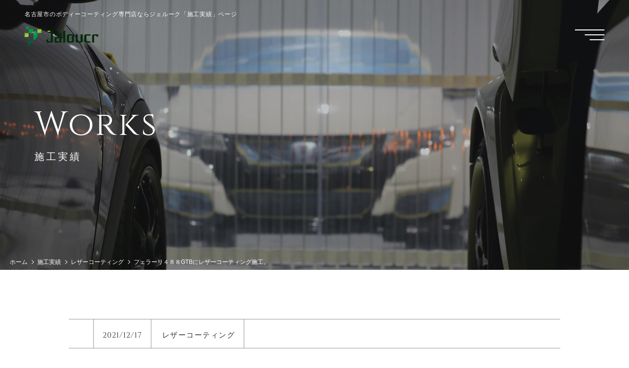

--- FILE ---
content_type: text/html; charset=UTF-8
request_url: https://jaloucr.com/works/6244/
body_size: 7509
content:
<!DOCTYPE html>
<html lang="ja">
<head>
<meta charset="utf-8">
<meta http-equiv="X-UA-Compatible" content="IE=edge" >
<meta name="format-detection" content="telephone=no">


<meta name="google-site-verification" content="3mDKyeeAvbG1d86XfzT_3LMMJ5NEYmUfrVwcuZ3yrtg" />

<!-- Global site tag (gtag.js) - Google Analytics -->
<script async src="https://www.googletagmanager.com/gtag/js?id=UA-141885881-1"></script>
<script>
  window.dataLayer = window.dataLayer || [];
  function gtag(){dataLayer.push(arguments);}
  gtag('js', new Date());

  gtag('config', 'UA-141885881-1');
</script>

<!-- Viewport
======================================================================-->
<script src="https://jaloucr.com/js/ipadOS.min.js"></script>
<meta name="viewport" content="width=device-width, initial-scale=1, maximum-scale=1, user-scalable=0">
<script>
	isIpadOS() ? document.querySelectorAll('meta[name="viewport"]')[0].setAttribute("content", "width=1280px, shrink-to-fit=no") : '';
</script>


<!-- SEO
======================================================================-->
<title>フェラーリ４８８GTBにレザーコーティング施工。｜ジェルーク｜名古屋市のボディーコーティング専門店</title>
<meta name="description" content="名古屋市でボディーコーティングやレザーコーティング、プロテクションフィルムなどの施工を行うカーディティーリング専門店ジェルークの「施工実績」ページです。ランボルギーニやフェラーリ、ポルシェなどのスーパーカーから日用車まで、メーカーや車種を問わず対応しています。">
<meta name="keywords" content="">


<!-- Facebook
======================================================================-->
<meta property="og:title" content="フェラーリ４８８GTBにレザーコーティング施工。｜ジェルーク｜名古屋市のボディーコーティング専門店">
<meta property="og:type" content="website">
<meta property="og:url" content="http://jaloucr.com/index.php">
<meta property="og:image" content="">
<meta property="og:site_name" content="">
<meta property="og:description" content="名古屋市でボディーコーティングやレザーコーティング、プロテクションフィルムなどの施工を行うカーディティーリング専門店ジェルークの「施工実績」ページです。ランボルギーニやフェラーリ、ポルシェなどのスーパーカーから日用車まで、メーカーや車種を問わず対応しています。" />
<meta property="fb:app_id" content="">

<!-- Google Fonts
======================================================================-->
<link rel="preconnect" href="https://fonts.googleapis.com">
<link rel="preconnect" href="https://fonts.gstatic.com" crossorigin>
<link href="https://fonts.googleapis.com/css2?family=Cinzel:wght@400;500&display=swap" rel="stylesheet">
<link href="https://fonts.googleapis.com/css2?family=Open+Sans:wght@300;400&display=swap" rel="stylesheet">

<!-- CSS
======================================================================-->
<link href="https://jaloucr.com/css/style.css" rel="stylesheet">


<!-- Favicon
======================================================================-->
<link rel="icon" href="https://jaloucr.com/images/favicons/favicon.ico">
<link rel="shortcut icon" href="https://jaloucr.com/images/favicons/favicon.ico">
<link rel="apple-touch-icon" href="https://jaloucr.com/images/favicons/apple-touch-icon.png">


<!-- User Heat Tag -->
<script type="text/javascript">
(function(add, cla){window['UserHeatTag']=cla;window[cla]=window[cla]||function(){(window[cla].q=window[cla].q||[]).push(arguments)},window[cla].l=1*new Date();var ul=document.createElement('script');var tag = document.getElementsByTagName('script')[0];ul.async=1;ul.src=add;tag.parentNode.insertBefore(ul,tag);})('//uh.nakanohito.jp/uhj2/uh.js', '_uhtracker');_uhtracker({id:'uhp3rphnZO'});
</script>
<!-- End User Heat Tag -->

<!-- Google Tag Manager -->
<script>(function(w,d,s,l,i){w[l]=w[l]||[];w[l].push({'gtm.start':
new Date().getTime(),event:'gtm.js'});var f=d.getElementsByTagName(s)[0],
j=d.createElement(s),dl=l!='dataLayer'?'&l='+l:'';j.async=true;j.src=
'https://www.googletagmanager.com/gtm.js?id='+i+dl;f.parentNode.insertBefore(j,f);
})(window,document,'script','dataLayer','GTM-P2PPTG5');</script>
<!-- End Google Tag Manager -->
</head>

<body class="works subpage detail cms">

<!-- Header
======================================================================-->
<!-- Google Tag Manager (noscript) -->
<noscript><iframe src="https://www.googletagmanager.com/ns.html?id=GTM-P2PPTG5"
height="0" width="0" style="display:none;visibility:hidden"></iframe></noscript>
<!-- End Google Tag Manager (noscript) -->

<header class="header">
	<h1 class="h1-txt">名古屋市のボディーコーティング専門店ならジェルーク「施工実績」ページ</h1>
	<div class="header-main">
		<a href="https://jaloucr.com/" class="logo">
			<img src="https://jaloucr.com/images/common/logo.svg" alt="">
		</a>

		<span class="gnav-toggle">
			<span></span>
			<span></span>
			<span></span>
		</span>

		<div class="gnav">
			<div class="visual">
				<em>Jaloucr</em>
				<small>Provide World-class Quality</small>
			</div>
			<nav>
				<ul>
					<li>
						<span class="heading">
							<em>ABOUT</em>
							<small>ジェルークについて</small>
						</span>

						<ul>
							<li><a href="https://jaloucr.com/about">会社概要</a></li>
							<li><a href="https://jaloucr.com/quality">専門店が提供するカーコーティング</a></li>
							<li><a href="https://jaloucr.com/strength">品質へのこだわり・安全対策</a></li>
							<li><a href="https://jaloucr.com/policy">プライバシーポリシー</a></li>
						</ul>
					</li>
					<li>
						<span class="heading">
							<em>SERVICE</em>
							<small>提供するサービス</small>
						</span>

						<ul>
							<li><a href="https://jaloucr.com/body">ボディーコーティング</a></li>
							<li><a href="https://jaloucr.com/leather">レザーコーティング</a></li>
							<li><a href="https://jaloucr.com/film">プロテクションフィルム</a></li>
							<li><a href="https://jaloucr.com/other">その他のサービス・オプション</a></li>
						</ul>
					</li>
					<li>
						<span class="heading">
							<em>INFO</em>
							<small>お問い合わせ・情報など</small>
						</span>

						<ul>
							<li><a href="https://jaloucr.com/contact">お問い合わせ</a></li>
							<li><a href="https://jaloucr.com/news">お知らせ・お客様の声</a></li>
							<li><a href="https://jaloucr.com/works">施工実績</a></li>
							<li><a href="https://jaloucr.com/sitemap">サイトマップ</a></li>
						</ul>
					</li>
				</ul>
			</nav>
		</div>
	</div>
</header>

<!-- Wrap
======================================================================-->
<div class="wrap">

	<div class="mv">
		<div class="mv-img">
			<h2>
				<em>Works</em>
				<span>施工実績</span>
			</h2>
		</div>
		<ul class="breadcrumb">
			<li><a href="https://jaloucr.com/">ホーム</a></li>
			<li><a href="https://jaloucr.com/works/">施工実績</a></li>
			<li><a href="leather">レザーコーティング</a></li>
			<li><span>フェラーリ４８８GTBにレザーコーティング施工。</span></li>
		</ul>
	</div>

	<!-- Main Content
	======================================================================-->
	<main>
		<div class="inner">

			<article>
				<div class="heading">
					<time date-time="2021.06.00">2021/12/17</time>
					<span class="category-label">レザーコーティング</span>				</div>

				<h1>フェラーリ４８８GTBにレザーコーティング施工。</h1>
								<div class="thumbnail">
					<img src="https://jaloucr.com/wp/wp-content/uploads/2021/12/IMG_4697-scaled.jpg" alt="">
				</div>
				
				<div class="wysiwyg-contents">
					<p>こんにちはカーコーティングプロショップのジェルークです。</p>
<p>クリームより白に近い上質なレザーを使って仕立てられたフェラーリのシートにデニムの染色が少し付いてしまった部分のクリーニング＆レザーコーティングの施工です。</p>
<h3><span>レザーに衣類の染色が移った場合はその後乗らない。</span></h3>
<img loading="lazy" src="http://jaloucr.com/wp/wp-content/uploads/2021/12/IMG_4698-scaled.jpg" alt="" width="2560" height="1707" class="aligncenter size-full wp-image-6121" srcset="https://jaloucr.com/wp/wp-content/uploads/2021/12/IMG_4698-scaled.jpg 2560w, https://jaloucr.com/wp/wp-content/uploads/2021/12/IMG_4698-300x200.jpg 300w, https://jaloucr.com/wp/wp-content/uploads/2021/12/IMG_4698-1024x683.jpg 1024w, https://jaloucr.com/wp/wp-content/uploads/2021/12/IMG_4698-768x512.jpg 768w, https://jaloucr.com/wp/wp-content/uploads/2021/12/IMG_4698-1536x1024.jpg 1536w, https://jaloucr.com/wp/wp-content/uploads/2021/12/IMG_4698-2048x1365.jpg 2048w" sizes="(max-width: 2560px) 100vw, 2560px" />
<img loading="lazy" src="http://jaloucr.com/wp/wp-content/uploads/2021/12/IMG_4699-scaled.jpg" alt="" width="2560" height="1707" class="aligncenter size-full wp-image-6122" srcset="https://jaloucr.com/wp/wp-content/uploads/2021/12/IMG_4699-scaled.jpg 2560w, https://jaloucr.com/wp/wp-content/uploads/2021/12/IMG_4699-300x200.jpg 300w, https://jaloucr.com/wp/wp-content/uploads/2021/12/IMG_4699-1024x683.jpg 1024w, https://jaloucr.com/wp/wp-content/uploads/2021/12/IMG_4699-768x512.jpg 768w, https://jaloucr.com/wp/wp-content/uploads/2021/12/IMG_4699-1536x1024.jpg 1536w, https://jaloucr.com/wp/wp-content/uploads/2021/12/IMG_4699-2048x1365.jpg 2048w" sizes="(max-width: 2560px) 100vw, 2560px" />
<img loading="lazy" src="http://jaloucr.com/wp/wp-content/uploads/2021/12/IMG_4700-scaled.jpg" alt="" width="2560" height="1707" class="aligncenter size-full wp-image-6123" srcset="https://jaloucr.com/wp/wp-content/uploads/2021/12/IMG_4700-scaled.jpg 2560w, https://jaloucr.com/wp/wp-content/uploads/2021/12/IMG_4700-300x200.jpg 300w, https://jaloucr.com/wp/wp-content/uploads/2021/12/IMG_4700-1024x683.jpg 1024w, https://jaloucr.com/wp/wp-content/uploads/2021/12/IMG_4700-768x512.jpg 768w, https://jaloucr.com/wp/wp-content/uploads/2021/12/IMG_4700-1536x1024.jpg 1536w, https://jaloucr.com/wp/wp-content/uploads/2021/12/IMG_4700-2048x1365.jpg 2048w" sizes="(max-width: 2560px) 100vw, 2560px" />
<img loading="lazy" src="http://jaloucr.com/wp/wp-content/uploads/2021/12/IMG_4701-scaled.jpg" alt="" width="2560" height="1707" class="aligncenter size-full wp-image-6124" srcset="https://jaloucr.com/wp/wp-content/uploads/2021/12/IMG_4701-scaled.jpg 2560w, https://jaloucr.com/wp/wp-content/uploads/2021/12/IMG_4701-300x200.jpg 300w, https://jaloucr.com/wp/wp-content/uploads/2021/12/IMG_4701-1024x683.jpg 1024w, https://jaloucr.com/wp/wp-content/uploads/2021/12/IMG_4701-768x512.jpg 768w, https://jaloucr.com/wp/wp-content/uploads/2021/12/IMG_4701-1536x1024.jpg 1536w, https://jaloucr.com/wp/wp-content/uploads/2021/12/IMG_4701-2048x1365.jpg 2048w" sizes="(max-width: 2560px) 100vw, 2560px" />
<img loading="lazy" src="http://jaloucr.com/wp/wp-content/uploads/2021/12/IMG_4702-scaled.jpg" alt="" width="2560" height="1707" class="aligncenter size-full wp-image-6125" srcset="https://jaloucr.com/wp/wp-content/uploads/2021/12/IMG_4702-scaled.jpg 2560w, https://jaloucr.com/wp/wp-content/uploads/2021/12/IMG_4702-300x200.jpg 300w, https://jaloucr.com/wp/wp-content/uploads/2021/12/IMG_4702-1024x683.jpg 1024w, https://jaloucr.com/wp/wp-content/uploads/2021/12/IMG_4702-768x512.jpg 768w, https://jaloucr.com/wp/wp-content/uploads/2021/12/IMG_4702-1536x1024.jpg 1536w, https://jaloucr.com/wp/wp-content/uploads/2021/12/IMG_4702-2048x1365.jpg 2048w" sizes="(max-width: 2560px) 100vw, 2560px" />
<p>基本的に普段注意して運転されているオーナー様はレザーシートに衣類の染料が移ってしまった場合、直ぐに乗ることを止めるか、染料の移ってしまったパーツの部分を自身の体重で擦らない限りクリーニングでかなり良くなる場合があります。</p>
<p>ポイントは如何にレザーに移った染料を擦り付けてレザーに染み込ませないかがポイントになります。</p>
<p>今回のレザーシートもオーナー様の気遣いで軽症に止まりクリーニングで青みが取れてスッキリさせることができました。</p>
<h4><span>レザーにコーティングする事で最悪の事態を軽減させる。</span></h4>
<img loading="lazy" src="http://jaloucr.com/wp/wp-content/uploads/2021/12/IMG_4703-scaled.jpg" alt="" width="2560" height="1707" class="aligncenter size-full wp-image-6126" srcset="https://jaloucr.com/wp/wp-content/uploads/2021/12/IMG_4703-scaled.jpg 2560w, https://jaloucr.com/wp/wp-content/uploads/2021/12/IMG_4703-300x200.jpg 300w, https://jaloucr.com/wp/wp-content/uploads/2021/12/IMG_4703-1024x683.jpg 1024w, https://jaloucr.com/wp/wp-content/uploads/2021/12/IMG_4703-768x512.jpg 768w, https://jaloucr.com/wp/wp-content/uploads/2021/12/IMG_4703-1536x1024.jpg 1536w, https://jaloucr.com/wp/wp-content/uploads/2021/12/IMG_4703-2048x1365.jpg 2048w" sizes="(max-width: 2560px) 100vw, 2560px" />
<img loading="lazy" src="http://jaloucr.com/wp/wp-content/uploads/2021/12/IMG_4704-scaled.jpg" alt="" width="2560" height="1707" class="aligncenter size-full wp-image-6127" srcset="https://jaloucr.com/wp/wp-content/uploads/2021/12/IMG_4704-scaled.jpg 2560w, https://jaloucr.com/wp/wp-content/uploads/2021/12/IMG_4704-300x200.jpg 300w, https://jaloucr.com/wp/wp-content/uploads/2021/12/IMG_4704-1024x683.jpg 1024w, https://jaloucr.com/wp/wp-content/uploads/2021/12/IMG_4704-768x512.jpg 768w, https://jaloucr.com/wp/wp-content/uploads/2021/12/IMG_4704-1536x1024.jpg 1536w, https://jaloucr.com/wp/wp-content/uploads/2021/12/IMG_4704-2048x1365.jpg 2048w" sizes="(max-width: 2560px) 100vw, 2560px" />
<img loading="lazy" src="http://jaloucr.com/wp/wp-content/uploads/2021/12/IMG_4705-scaled.jpg" alt="" width="2560" height="1707" class="aligncenter size-full wp-image-6128" srcset="https://jaloucr.com/wp/wp-content/uploads/2021/12/IMG_4705-scaled.jpg 2560w, https://jaloucr.com/wp/wp-content/uploads/2021/12/IMG_4705-300x200.jpg 300w, https://jaloucr.com/wp/wp-content/uploads/2021/12/IMG_4705-1024x683.jpg 1024w, https://jaloucr.com/wp/wp-content/uploads/2021/12/IMG_4705-768x512.jpg 768w, https://jaloucr.com/wp/wp-content/uploads/2021/12/IMG_4705-1536x1024.jpg 1536w, https://jaloucr.com/wp/wp-content/uploads/2021/12/IMG_4705-2048x1365.jpg 2048w" sizes="(max-width: 2560px) 100vw, 2560px" />
<img loading="lazy" src="http://jaloucr.com/wp/wp-content/uploads/2021/12/IMG_4706-scaled.jpg" alt="" width="2560" height="1707" class="aligncenter size-full wp-image-6129" srcset="https://jaloucr.com/wp/wp-content/uploads/2021/12/IMG_4706-scaled.jpg 2560w, https://jaloucr.com/wp/wp-content/uploads/2021/12/IMG_4706-300x200.jpg 300w, https://jaloucr.com/wp/wp-content/uploads/2021/12/IMG_4706-1024x683.jpg 1024w, https://jaloucr.com/wp/wp-content/uploads/2021/12/IMG_4706-768x512.jpg 768w, https://jaloucr.com/wp/wp-content/uploads/2021/12/IMG_4706-1536x1024.jpg 1536w, https://jaloucr.com/wp/wp-content/uploads/2021/12/IMG_4706-2048x1365.jpg 2048w" sizes="(max-width: 2560px) 100vw, 2560px" />
<img loading="lazy" src="http://jaloucr.com/wp/wp-content/uploads/2021/12/IMG_4725-scaled.jpg" alt="" width="2560" height="1707" class="aligncenter size-full wp-image-6146" srcset="https://jaloucr.com/wp/wp-content/uploads/2021/12/IMG_4725-scaled.jpg 2560w, https://jaloucr.com/wp/wp-content/uploads/2021/12/IMG_4725-300x200.jpg 300w, https://jaloucr.com/wp/wp-content/uploads/2021/12/IMG_4725-1024x683.jpg 1024w, https://jaloucr.com/wp/wp-content/uploads/2021/12/IMG_4725-768x512.jpg 768w, https://jaloucr.com/wp/wp-content/uploads/2021/12/IMG_4725-1536x1024.jpg 1536w, https://jaloucr.com/wp/wp-content/uploads/2021/12/IMG_4725-2048x1365.jpg 2048w" sizes="(max-width: 2560px) 100vw, 2560px" />
<img loading="lazy" src="http://jaloucr.com/wp/wp-content/uploads/2021/12/IMG_4730-scaled.jpg" alt="" width="2560" height="1707" class="aligncenter size-full wp-image-6150" srcset="https://jaloucr.com/wp/wp-content/uploads/2021/12/IMG_4730-scaled.jpg 2560w, https://jaloucr.com/wp/wp-content/uploads/2021/12/IMG_4730-300x200.jpg 300w, https://jaloucr.com/wp/wp-content/uploads/2021/12/IMG_4730-1024x683.jpg 1024w, https://jaloucr.com/wp/wp-content/uploads/2021/12/IMG_4730-768x512.jpg 768w, https://jaloucr.com/wp/wp-content/uploads/2021/12/IMG_4730-1536x1024.jpg 1536w, https://jaloucr.com/wp/wp-content/uploads/2021/12/IMG_4730-2048x1365.jpg 2048w" sizes="(max-width: 2560px) 100vw, 2560px" />
<img loading="lazy" src="http://jaloucr.com/wp/wp-content/uploads/2021/12/IMG_4732-scaled.jpg" alt="" width="2560" height="1707" class="aligncenter size-full wp-image-6152" srcset="https://jaloucr.com/wp/wp-content/uploads/2021/12/IMG_4732-scaled.jpg 2560w, https://jaloucr.com/wp/wp-content/uploads/2021/12/IMG_4732-300x200.jpg 300w, https://jaloucr.com/wp/wp-content/uploads/2021/12/IMG_4732-1024x683.jpg 1024w, https://jaloucr.com/wp/wp-content/uploads/2021/12/IMG_4732-768x512.jpg 768w, https://jaloucr.com/wp/wp-content/uploads/2021/12/IMG_4732-1536x1024.jpg 1536w, https://jaloucr.com/wp/wp-content/uploads/2021/12/IMG_4732-2048x1365.jpg 2048w" sizes="(max-width: 2560px) 100vw, 2560px" />
<img loading="lazy" src="http://jaloucr.com/wp/wp-content/uploads/2021/12/IMG_4731-scaled.jpg" alt="" width="2560" height="1707" class="aligncenter size-full wp-image-6151" srcset="https://jaloucr.com/wp/wp-content/uploads/2021/12/IMG_4731-scaled.jpg 2560w, https://jaloucr.com/wp/wp-content/uploads/2021/12/IMG_4731-300x200.jpg 300w, https://jaloucr.com/wp/wp-content/uploads/2021/12/IMG_4731-1024x683.jpg 1024w, https://jaloucr.com/wp/wp-content/uploads/2021/12/IMG_4731-768x512.jpg 768w, https://jaloucr.com/wp/wp-content/uploads/2021/12/IMG_4731-1536x1024.jpg 1536w, https://jaloucr.com/wp/wp-content/uploads/2021/12/IMG_4731-2048x1365.jpg 2048w" sizes="(max-width: 2560px) 100vw, 2560px" />
<p>レザーコーティングすればどんなダメージも防げる訳ではありませんが、柔軟性がある透明な皮膜をレザーの表面に形成する事で汚れの定着や付着を軽減しレザーに対して直接ダメージが入るのを先に受け止めてくれる事で最悪の事態を軽減できます。</p>
<h4><span>スペシャルカラーブルーコルサのスクラッチ傷を除去。</span></h4>
<img loading="lazy" src="http://jaloucr.com/wp/wp-content/uploads/2021/12/IMG_4711-scaled.jpg" alt="" width="2560" height="1707" class="aligncenter size-full wp-image-6134" srcset="https://jaloucr.com/wp/wp-content/uploads/2021/12/IMG_4711-scaled.jpg 2560w, https://jaloucr.com/wp/wp-content/uploads/2021/12/IMG_4711-300x200.jpg 300w, https://jaloucr.com/wp/wp-content/uploads/2021/12/IMG_4711-1024x683.jpg 1024w, https://jaloucr.com/wp/wp-content/uploads/2021/12/IMG_4711-768x512.jpg 768w, https://jaloucr.com/wp/wp-content/uploads/2021/12/IMG_4711-1536x1024.jpg 1536w, https://jaloucr.com/wp/wp-content/uploads/2021/12/IMG_4711-2048x1365.jpg 2048w" sizes="(max-width: 2560px) 100vw, 2560px" />
<img loading="lazy" src="http://jaloucr.com/wp/wp-content/uploads/2021/12/IMG_4713-scaled.jpg" alt="" width="2560" height="1707" class="aligncenter size-full wp-image-6136" srcset="https://jaloucr.com/wp/wp-content/uploads/2021/12/IMG_4713-scaled.jpg 2560w, https://jaloucr.com/wp/wp-content/uploads/2021/12/IMG_4713-300x200.jpg 300w, https://jaloucr.com/wp/wp-content/uploads/2021/12/IMG_4713-1024x683.jpg 1024w, https://jaloucr.com/wp/wp-content/uploads/2021/12/IMG_4713-768x512.jpg 768w, https://jaloucr.com/wp/wp-content/uploads/2021/12/IMG_4713-1536x1024.jpg 1536w, https://jaloucr.com/wp/wp-content/uploads/2021/12/IMG_4713-2048x1365.jpg 2048w" sizes="(max-width: 2560px) 100vw, 2560px" />
<img loading="lazy" src="http://jaloucr.com/wp/wp-content/uploads/2021/12/IMG_4717-scaled.jpg" alt="" width="2560" height="1707" class="aligncenter size-full wp-image-6138" srcset="https://jaloucr.com/wp/wp-content/uploads/2021/12/IMG_4717-scaled.jpg 2560w, https://jaloucr.com/wp/wp-content/uploads/2021/12/IMG_4717-300x200.jpg 300w, https://jaloucr.com/wp/wp-content/uploads/2021/12/IMG_4717-1024x683.jpg 1024w, https://jaloucr.com/wp/wp-content/uploads/2021/12/IMG_4717-768x512.jpg 768w, https://jaloucr.com/wp/wp-content/uploads/2021/12/IMG_4717-1536x1024.jpg 1536w, https://jaloucr.com/wp/wp-content/uploads/2021/12/IMG_4717-2048x1365.jpg 2048w" sizes="(max-width: 2560px) 100vw, 2560px" />
<img loading="lazy" src="http://jaloucr.com/wp/wp-content/uploads/2021/12/IMG_4719-scaled.jpg" alt="" width="2560" height="1707" class="aligncenter size-full wp-image-6140" srcset="https://jaloucr.com/wp/wp-content/uploads/2021/12/IMG_4719-scaled.jpg 2560w, https://jaloucr.com/wp/wp-content/uploads/2021/12/IMG_4719-300x200.jpg 300w, https://jaloucr.com/wp/wp-content/uploads/2021/12/IMG_4719-1024x683.jpg 1024w, https://jaloucr.com/wp/wp-content/uploads/2021/12/IMG_4719-768x512.jpg 768w, https://jaloucr.com/wp/wp-content/uploads/2021/12/IMG_4719-1536x1024.jpg 1536w, https://jaloucr.com/wp/wp-content/uploads/2021/12/IMG_4719-2048x1365.jpg 2048w" sizes="(max-width: 2560px) 100vw, 2560px" />
<img loading="lazy" src="http://jaloucr.com/wp/wp-content/uploads/2021/12/IMG_4738-scaled.jpg" alt="" width="2560" height="1707" class="aligncenter size-full wp-image-6156" srcset="https://jaloucr.com/wp/wp-content/uploads/2021/12/IMG_4738-scaled.jpg 2560w, https://jaloucr.com/wp/wp-content/uploads/2021/12/IMG_4738-300x200.jpg 300w, https://jaloucr.com/wp/wp-content/uploads/2021/12/IMG_4738-1024x683.jpg 1024w, https://jaloucr.com/wp/wp-content/uploads/2021/12/IMG_4738-768x512.jpg 768w, https://jaloucr.com/wp/wp-content/uploads/2021/12/IMG_4738-1536x1024.jpg 1536w, https://jaloucr.com/wp/wp-content/uploads/2021/12/IMG_4738-2048x1365.jpg 2048w" sizes="(max-width: 2560px) 100vw, 2560px" />
<img loading="lazy" src="http://jaloucr.com/wp/wp-content/uploads/2021/12/IMG_4743-scaled.jpg" alt="" width="2560" height="1707" class="aligncenter size-full wp-image-6160" srcset="https://jaloucr.com/wp/wp-content/uploads/2021/12/IMG_4743-scaled.jpg 2560w, https://jaloucr.com/wp/wp-content/uploads/2021/12/IMG_4743-300x200.jpg 300w, https://jaloucr.com/wp/wp-content/uploads/2021/12/IMG_4743-1024x683.jpg 1024w, https://jaloucr.com/wp/wp-content/uploads/2021/12/IMG_4743-768x512.jpg 768w, https://jaloucr.com/wp/wp-content/uploads/2021/12/IMG_4743-1536x1024.jpg 1536w, https://jaloucr.com/wp/wp-content/uploads/2021/12/IMG_4743-2048x1365.jpg 2048w" sizes="(max-width: 2560px) 100vw, 2560px" />
<p>深く刻まれてしまった傷でも磨きを加えることで除去や傷のエッジを丸くする事で極めて目立ちにくくする事が可能です。</p>
<p>透明度が戻ったブルーコルサは抜けるような青色が美しいです。</p>
<p>この度はレザーコーティングのオーダー誠にありがとうございました。</p>
				</div>
			</article>
						<div class="paging">
				<a class="previouspostslink  " rel="prev" href="https://jaloucr.com/works/6250/"></a>
				<a class="arhive-link"href="https://jaloucr.com/works/">一覧へ戻る</a>
				<a class="nextpostslink " rel="next" href="https://jaloucr.com/works/6241/"></a>
			</div>

			<div class="category-list">
								<a href="/works/" class="">
					<em>All</em>
					<small>全て</small>
				</a>
								<a href="https://jaloucr.com/works/body/" class="regular">
					<em>body</em>
					<small class="pc">ボディコーティング</small>
					<small class="sp"></small>
				</a>
								<a href="https://jaloucr.com/works/leather/" class="active">
					<em>leather</em>
					<small class="pc">レザーコーティング</small>
					<small class="sp"></small>
				</a>
								<a href="https://jaloucr.com/works/film/" class="regular">
					<em>film</em>
					<small class="pc">プロテクションフィルム</small>
					<small class="sp"></small>
				</a>
								<a href="https://jaloucr.com/works/other/" class="regular">
					<em>other</em>
					<small class="pc">その他</small>
					<small class="sp"></small>
				</a>
							</div>

			<div class="archive-list">
				<span class="js-archive-tobble">Archive</span>
				<ul>
					<li><a href="https://jaloucr.com/date/2026/1?post_type=works">2026.1</a></li><li><a href="https://jaloucr.com/date/2025/12?post_type=works">2025.12</a></li><li><a href="https://jaloucr.com/date/2025/11?post_type=works">2025.11</a></li><li><a href="https://jaloucr.com/date/2025/10?post_type=works">2025.10</a></li><li><a href="https://jaloucr.com/date/2025/9?post_type=works">2025.9</a></li><li><a href="https://jaloucr.com/date/2025/8?post_type=works">2025.8</a></li><li><a href="https://jaloucr.com/date/2025/7?post_type=works">2025.7</a></li><li><a href="https://jaloucr.com/date/2025/6?post_type=works">2025.6</a></li><li><a href="https://jaloucr.com/date/2025/5?post_type=works">2025.5</a></li><li><a href="https://jaloucr.com/date/2025/4?post_type=works">2025.4</a></li><li><a href="https://jaloucr.com/date/2025/3?post_type=works">2025.3</a></li><li><a href="https://jaloucr.com/date/2025/2?post_type=works">2025.2</a></li><li><a href="https://jaloucr.com/date/2025/1?post_type=works">2025.1</a></li><li><a href="https://jaloucr.com/date/2024/12?post_type=works">2024.12</a></li><li><a href="https://jaloucr.com/date/2024/11?post_type=works">2024.11</a></li><li><a href="https://jaloucr.com/date/2024/10?post_type=works">2024.10</a></li><li><a href="https://jaloucr.com/date/2024/9?post_type=works">2024.9</a></li><li><a href="https://jaloucr.com/date/2024/8?post_type=works">2024.8</a></li><li><a href="https://jaloucr.com/date/2024/7?post_type=works">2024.7</a></li><li><a href="https://jaloucr.com/date/2024/6?post_type=works">2024.6</a></li><li><a href="https://jaloucr.com/date/2024/5?post_type=works">2024.5</a></li><li><a href="https://jaloucr.com/date/2024/4?post_type=works">2024.4</a></li><li><a href="https://jaloucr.com/date/2024/3?post_type=works">2024.3</a></li><li><a href="https://jaloucr.com/date/2024/2?post_type=works">2024.2</a></li><li><a href="https://jaloucr.com/date/2024/1?post_type=works">2024.1</a></li><li><a href="https://jaloucr.com/date/2023/12?post_type=works">2023.12</a></li><li><a href="https://jaloucr.com/date/2023/11?post_type=works">2023.11</a></li><li><a href="https://jaloucr.com/date/2023/10?post_type=works">2023.10</a></li><li><a href="https://jaloucr.com/date/2023/9?post_type=works">2023.9</a></li><li><a href="https://jaloucr.com/date/2023/8?post_type=works">2023.8</a></li><li><a href="https://jaloucr.com/date/2023/7?post_type=works">2023.7</a></li><li><a href="https://jaloucr.com/date/2023/6?post_type=works">2023.6</a></li><li><a href="https://jaloucr.com/date/2023/5?post_type=works">2023.5</a></li><li><a href="https://jaloucr.com/date/2023/4?post_type=works">2023.4</a></li><li><a href="https://jaloucr.com/date/2023/3?post_type=works">2023.3</a></li><li><a href="https://jaloucr.com/date/2023/2?post_type=works">2023.2</a></li><li><a href="https://jaloucr.com/date/2023/1?post_type=works">2023.1</a></li><li><a href="https://jaloucr.com/date/2022/12?post_type=works">2022.12</a></li><li><a href="https://jaloucr.com/date/2022/11?post_type=works">2022.11</a></li><li><a href="https://jaloucr.com/date/2022/10?post_type=works">2022.10</a></li><li><a href="https://jaloucr.com/date/2022/9?post_type=works">2022.9</a></li><li><a href="https://jaloucr.com/date/2022/8?post_type=works">2022.8</a></li><li><a href="https://jaloucr.com/date/2022/7?post_type=works">2022.7</a></li><li><a href="https://jaloucr.com/date/2022/6?post_type=works">2022.6</a></li><li><a href="https://jaloucr.com/date/2022/5?post_type=works">2022.5</a></li><li><a href="https://jaloucr.com/date/2022/4?post_type=works">2022.4</a></li><li><a href="https://jaloucr.com/date/2022/3?post_type=works">2022.3</a></li><li><a href="https://jaloucr.com/date/2022/2?post_type=works">2022.2</a></li><li><a href="https://jaloucr.com/date/2022/1?post_type=works">2022.1</a></li><li><a href="https://jaloucr.com/date/2021/12?post_type=works">2021.12</a></li><li><a href="https://jaloucr.com/date/2021/11?post_type=works">2021.11</a></li><li><a href="https://jaloucr.com/date/2021/10?post_type=works">2021.10</a></li><li><a href="https://jaloucr.com/date/2021/9?post_type=works">2021.9</a></li><li><a href="https://jaloucr.com/date/2021/8?post_type=works">2021.8</a></li><li><a href="https://jaloucr.com/date/2021/7?post_type=works">2021.7</a></li><li><a href="https://jaloucr.com/date/2021/6?post_type=works">2021.6</a></li><li><a href="https://jaloucr.com/date/2021/5?post_type=works">2021.5</a></li><li><a href="https://jaloucr.com/date/2021/4?post_type=works">2021.4</a></li><li><a href="https://jaloucr.com/date/2021/3?post_type=works">2021.3</a></li><li><a href="https://jaloucr.com/date/2021/2?post_type=works">2021.2</a></li><li><a href="https://jaloucr.com/date/2021/1?post_type=works">2021.1</a></li><li><a href="https://jaloucr.com/date/2020/12?post_type=works">2020.12</a></li><li><a href="https://jaloucr.com/date/2020/11?post_type=works">2020.11</a></li><li><a href="https://jaloucr.com/date/2020/10?post_type=works">2020.10</a></li><li><a href="https://jaloucr.com/date/2020/9?post_type=works">2020.9</a></li><li><a href="https://jaloucr.com/date/2020/8?post_type=works">2020.8</a></li><li><a href="https://jaloucr.com/date/2020/7?post_type=works">2020.7</a></li><li><a href="https://jaloucr.com/date/2020/6?post_type=works">2020.6</a></li><li><a href="https://jaloucr.com/date/2020/5?post_type=works">2020.5</a></li><li><a href="https://jaloucr.com/date/2020/4?post_type=works">2020.4</a></li><li><a href="https://jaloucr.com/date/2020/3?post_type=works">2020.3</a></li><li><a href="https://jaloucr.com/date/2020/2?post_type=works">2020.2</a></li><li><a href="https://jaloucr.com/date/2020/1?post_type=works">2020.1</a></li><li><a href="https://jaloucr.com/date/2019/12?post_type=works">2019.12</a></li><li><a href="https://jaloucr.com/date/2019/11?post_type=works">2019.11</a></li><li><a href="https://jaloucr.com/date/2019/10?post_type=works">2019.10</a></li><li><a href="https://jaloucr.com/date/2019/9?post_type=works">2019.9</a></li><li><a href="https://jaloucr.com/date/2019/8?post_type=works">2019.8</a></li><li><a href="https://jaloucr.com/date/2019/7?post_type=works">2019.7</a></li><li><a href="https://jaloucr.com/date/2019/6?post_type=works">2019.6</a></li>				</ul>
			</div>
		</div>
	</main>

	<!-- Footer
	======================================================================-->
	<footer class="footer">
	<a class="footer-contact" href="https://jaloucr.com/contact">
		<h3 class="contact-heading white">
			<em>Contact</em>
			<small>お問い合わせ</small>
		</h3>
	</a>

	<div class="footer-main">
		<div id="btn-top">
			<img src="https://jaloucr.com/images/common/ico-pagetop.svg" alt="PAGE TOP">
		</div>
		<div class="inner">
			<nav>
				<ul>
					<li>
						<span class="heading">
							<em>ABOUT</em>
							<small>ジェルークについて</small>
						</span>

						<ul>
							<li><a href="https://jaloucr.com/about">会社概要</a></li>
							<li><a href="https://jaloucr.com/quality">専門店が提供するカーコーティング</a></li>
							<li><a href="https://jaloucr.com/strength">品質へのこだわり・安全対策</a></li>
							<li><a href="https://jaloucr.com/policy">プライバシーポリシー</a></li>
						</ul>
					</li>
					<li>
						<span class="heading">
							<em>SERVICE</em>
							<small>提供するサービス</small>
						</span>

						<ul>
							<li><a href="https://jaloucr.com/body">ボディーコーティング</a></li>
							<li><a href="https://jaloucr.com/leather">レザーコーティング</a></li>
							<li><a href="https://jaloucr.com/film">プロテクションフィルム</a></li>
							<li><a href="https://jaloucr.com/other">その他のサービス・オプション</a></li>
						</ul>
					</li>
					<li>
						<span class="heading">
							<em>INFO</em>
							<small>お問い合わせ・情報など</small>
						</span>

						<ul>
							<li><a href="https://jaloucr.com/contact">お問い合わせ</a></li>
							<li><a href="https://jaloucr.com/news">お知らせ・お客様の声</a></li>
							<li><a href="https://jaloucr.com/works">施工実績</a></li>
							<li><a href="https://jaloucr.com/sitemap">サイトマップ</a></li>
						</ul>
					</li>
				</ul>
			</nav>

			<div class="footer-address">
				<div class="left">
					<a class="logo" href="https://jaloucr.com/">
						<img src="https://jaloucr.com/images/common/logo-white.svg" alt="ジュルーク">
					</a>

					<address>
						ジェルーク<br>
						〒463-0053<br>
						愛知県名古屋市守山区小幡千代田5-11<br>
						TEL：<a href="tel:052-737-3990" onclick="gtag('event', 'tel-tap', {'event_category': 'tel','event_label': 'foot'});" >052-737-3990</a><br>
						営業時間：10:00〜19:00<br>
						定休日：月曜日・日曜日
					</address>
				</div>

				<div class="googlemap">
					<iframe src="https://www.google.com/maps/embed?pb=!1m18!1m12!1m3!1d334.4011019308845!2d136.9704851283328!3d35.19212220060287!2m3!1f0!2f0!3f0!3m2!1i1024!2i768!4f13.1!3m3!1m2!1s0x600371563bb459bb%3A0x12995f803ca042af!2z44K444Kn44Or44O844Kv!5e0!3m2!1sja!2sjp!4v1626680352804!5m2!1sja!2sjp" width="600" height="450" style="border:0;" allowfullscreen="" loading="lazy"></iframe>
				</div>
			</div>
			<p class="footer-txt">
				ジェルークは、名古屋市でボディーコーティングやレザーコーティング、プロテクションフィルムなどの施工を行うカーディティーリング専門店です。リペアやカーラッピング、パーツの塗装、板金塗装、ホイールコーティング、撥水コーティングなどにも対応しています。ランボルギーニやフェラーリなどのスーパーカーからポルシェやメルセデスベンツ、アウディ、マクラーレン、テスラ、BMW、マセラティ、ベントレー、ロールスロイス、レクサス、ジャガーなどの日用車まで、メーカーや車種を問わず対応しています。ボディーコーティングに最適な施工環境を整備しており、車一台につき一室を設けた専用ブース内で施工しています。専用ブース内には、36個のスポットLED照明と8個のLED蛍光灯、4種類の照明設備を備割っているため、車についた傷やシミ、曇りなどを見逃さずに施工することができます。また、純水を使用して施工することで、不純物が塗装面に付着していない状態で施工することができるため、カルキやミネラルなどの不純物が塗装面に付着していない状態でボディーコーティングを行うことができます。加えて、人体や環境に優しく、塗装面を溶解したりダメージを与えることのない高品質なコーティング剤のみを使用しています。愛知県名古屋市でボディーコーティングやレザーコーティング、プロテクションフィルムの施工を希望する方は、ジェルークまでお問い合わせください。
			</p>
		 	<p class="copyright">© All Rights Reserved. Jaloucr</p>
		</div>
	</div>
</footer>

</div>

<!-- Scripts
======================================================================-->
<script src="//ajax.googleapis.com/ajax/libs/jquery/3.1.0/jquery.min.js"></script>
<script src="https://jaloucr.com/js/common.js"></script>
<script>
	$(function () {
		if ($(window).width() < 768){
			$('.js-archive-tobble').click(function () {
				$(this).next().slideToggle();
				if(!$(this).hasClass('is-close')){
					$(this).addClass('is-close');
				} else {
					$(this).removeClass('is-close');
				}
			})
		}

		$('.wysiwyg-contents h5').html('<span>' + $('.wysiwyg-contents h5').text() + '</span>');
	})
</script>
</body>
</html>


--- FILE ---
content_type: text/css
request_url: https://jaloucr.com/css/style.css
body_size: 51092
content:
@charset "UTF-8";
/*----------------------------------------------------------------------------------------------------------
writing-mode mixin
    Usage:
        $orientation    v (vertical)
                        h (horizontal)
		$direction      rl (right to left)
						lr (left to right)
----------------------------------------------------------------------------------------------------------*/
/*----------------------------------------------------------------------------------------------------------
writing-mode mixin
    Usage:
        $orientation    v (vertical)
                        h (horizontal)
		$direction      rl (right to left)
						lr (left to right)
----------------------------------------------------------------------------------------------------------*/
html, body, div, span, applet, object, iframe,
h1, h2, h3, h4, h5, h6, p, blockquote, pre,
a, abbr, acronym, address, big, cite, code,
del, dfn, em, img, ins, kbd, q, s, samp,
small, strike, strong, sub, sup, tt, var,
b, u, i, center,
dl, dt, dd, ol, ul, li,
fieldset, form, label, legend,
table, caption, tbody, tfoot, thead, tr, th, td,
article, aside, canvas, details, embed,
figure, figcaption, footer, header, hgroup,
menu, nav, output, ruby, section, summary,
time, mark, audio, video {
  margin: 0;
  padding: 0;
  border: 0;
  font: inherit;
  font-size: 100%;
  vertical-align: baseline; }

html {
  line-height: 1; }

ol, ul {
  list-style: none; }

table {
  border-collapse: collapse;
  border-spacing: 0; }

caption, th, td {
  text-align: left;
  font-weight: normal;
  vertical-align: middle; }

q, blockquote {
  quotes: none; }
  q:before, q:after, blockquote:before, blockquote:after {
    content: "";
    content: none; }

a img {
  border: none; }

article, aside, details, figcaption, figure, footer, header, hgroup, main, menu, nav, section, summary {
  display: block; }

.mt0 {
  margin-top: 0px !important; }

.mr0 {
  margin-right: 0px !important; }

.mb0 {
  margin-bottom: 0px !important; }

.mr0 {
  margin-left: 0px !important; }

.pt0 {
  padding-top: 0px !important; }

.pr0 {
  padding-right: 0px !important; }

.pb0 {
  padding-bottom: 0px !important; }

.pl0 {
  padding-left: 0px !important; }

.mt5 {
  margin-top: 5px !important; }

.mr5 {
  margin-right: 5px !important; }

.mb5 {
  margin-bottom: 5px !important; }

.mr5 {
  margin-left: 5px !important; }

.pt5 {
  padding-top: 5px !important; }

.pr5 {
  padding-right: 5px !important; }

.pb5 {
  padding-bottom: 5px !important; }

.pl5 {
  padding-left: 5px !important; }

.mt10 {
  margin-top: 10px !important; }

.mr10 {
  margin-right: 10px !important; }

.mb10 {
  margin-bottom: 10px !important; }

.mr10 {
  margin-left: 10px !important; }

.pt10 {
  padding-top: 10px !important; }

.pr10 {
  padding-right: 10px !important; }

.pb10 {
  padding-bottom: 10px !important; }

.pl10 {
  padding-left: 10px !important; }

.mt15 {
  margin-top: 15px !important; }

.mr15 {
  margin-right: 15px !important; }

.mb15 {
  margin-bottom: 15px !important; }

.mr15 {
  margin-left: 15px !important; }

.pt15 {
  padding-top: 15px !important; }

.pr15 {
  padding-right: 15px !important; }

.pb15 {
  padding-bottom: 15px !important; }

.pl15 {
  padding-left: 15px !important; }

.mt20 {
  margin-top: 20px !important; }

.mr20 {
  margin-right: 20px !important; }

.mb20 {
  margin-bottom: 20px !important; }

.mr20 {
  margin-left: 20px !important; }

.pt20 {
  padding-top: 20px !important; }

.pr20 {
  padding-right: 20px !important; }

.pb20 {
  padding-bottom: 20px !important; }

.pl20 {
  padding-left: 20px !important; }

.mt25 {
  margin-top: 25px !important; }

.mr25 {
  margin-right: 25px !important; }

.mb25 {
  margin-bottom: 25px !important; }

.mr25 {
  margin-left: 25px !important; }

.pt25 {
  padding-top: 25px !important; }

.pr25 {
  padding-right: 25px !important; }

.pb25 {
  padding-bottom: 25px !important; }

.pl25 {
  padding-left: 25px !important; }

.mt30 {
  margin-top: 30px !important; }

.mr30 {
  margin-right: 30px !important; }

.mb30 {
  margin-bottom: 30px !important; }

.mr30 {
  margin-left: 30px !important; }

.pt30 {
  padding-top: 30px !important; }

.pr30 {
  padding-right: 30px !important; }

.pb30 {
  padding-bottom: 30px !important; }

.pl30 {
  padding-left: 30px !important; }

.mt35 {
  margin-top: 35px !important; }

.mr35 {
  margin-right: 35px !important; }

.mb35 {
  margin-bottom: 35px !important; }

.mr35 {
  margin-left: 35px !important; }

.pt35 {
  padding-top: 35px !important; }

.pr35 {
  padding-right: 35px !important; }

.pb35 {
  padding-bottom: 35px !important; }

.pl35 {
  padding-left: 35px !important; }

.mt40 {
  margin-top: 40px !important; }

.mr40 {
  margin-right: 40px !important; }

.mb40 {
  margin-bottom: 40px !important; }

.mr40 {
  margin-left: 40px !important; }

.pt40 {
  padding-top: 40px !important; }

.pr40 {
  padding-right: 40px !important; }

.pb40 {
  padding-bottom: 40px !important; }

.pl40 {
  padding-left: 40px !important; }

.mt45 {
  margin-top: 45px !important; }

.mr45 {
  margin-right: 45px !important; }

.mb45 {
  margin-bottom: 45px !important; }

.mr45 {
  margin-left: 45px !important; }

.pt45 {
  padding-top: 45px !important; }

.pr45 {
  padding-right: 45px !important; }

.pb45 {
  padding-bottom: 45px !important; }

.pl45 {
  padding-left: 45px !important; }

.mt50 {
  margin-top: 50px !important; }

.mr50 {
  margin-right: 50px !important; }

.mb50 {
  margin-bottom: 50px !important; }

.mr50 {
  margin-left: 50px !important; }

.pt50 {
  padding-top: 50px !important; }

.pr50 {
  padding-right: 50px !important; }

.pb50 {
  padding-bottom: 50px !important; }

.pl50 {
  padding-left: 50px !important; }

.mt55 {
  margin-top: 55px !important; }

.mr55 {
  margin-right: 55px !important; }

.mb55 {
  margin-bottom: 55px !important; }

.mr55 {
  margin-left: 55px !important; }

.pt55 {
  padding-top: 55px !important; }

.pr55 {
  padding-right: 55px !important; }

.pb55 {
  padding-bottom: 55px !important; }

.pl55 {
  padding-left: 55px !important; }

.mt60 {
  margin-top: 60px !important; }

.mr60 {
  margin-right: 60px !important; }

.mb60 {
  margin-bottom: 60px !important; }

.mr60 {
  margin-left: 60px !important; }

.pt60 {
  padding-top: 60px !important; }

.pr60 {
  padding-right: 60px !important; }

.pb60 {
  padding-bottom: 60px !important; }

.pl60 {
  padding-left: 60px !important; }

.mt65 {
  margin-top: 65px !important; }

.mr65 {
  margin-right: 65px !important; }

.mb65 {
  margin-bottom: 65px !important; }

.mr65 {
  margin-left: 65px !important; }

.pt65 {
  padding-top: 65px !important; }

.pr65 {
  padding-right: 65px !important; }

.pb65 {
  padding-bottom: 65px !important; }

.pl65 {
  padding-left: 65px !important; }

.mt70 {
  margin-top: 70px !important; }

.mr70 {
  margin-right: 70px !important; }

.mb70 {
  margin-bottom: 70px !important; }

.mr70 {
  margin-left: 70px !important; }

.pt70 {
  padding-top: 70px !important; }

.pr70 {
  padding-right: 70px !important; }

.pb70 {
  padding-bottom: 70px !important; }

.pl70 {
  padding-left: 70px !important; }

.mt75 {
  margin-top: 75px !important; }

.mr75 {
  margin-right: 75px !important; }

.mb75 {
  margin-bottom: 75px !important; }

.mr75 {
  margin-left: 75px !important; }

.pt75 {
  padding-top: 75px !important; }

.pr75 {
  padding-right: 75px !important; }

.pb75 {
  padding-bottom: 75px !important; }

.pl75 {
  padding-left: 75px !important; }

.mt80 {
  margin-top: 80px !important; }

.mr80 {
  margin-right: 80px !important; }

.mb80 {
  margin-bottom: 80px !important; }

.mr80 {
  margin-left: 80px !important; }

.pt80 {
  padding-top: 80px !important; }

.pr80 {
  padding-right: 80px !important; }

.pb80 {
  padding-bottom: 80px !important; }

.pl80 {
  padding-left: 80px !important; }

.mt85 {
  margin-top: 85px !important; }

.mr85 {
  margin-right: 85px !important; }

.mb85 {
  margin-bottom: 85px !important; }

.mr85 {
  margin-left: 85px !important; }

.pt85 {
  padding-top: 85px !important; }

.pr85 {
  padding-right: 85px !important; }

.pb85 {
  padding-bottom: 85px !important; }

.pl85 {
  padding-left: 85px !important; }

.mt90 {
  margin-top: 90px !important; }

.mr90 {
  margin-right: 90px !important; }

.mb90 {
  margin-bottom: 90px !important; }

.mr90 {
  margin-left: 90px !important; }

.pt90 {
  padding-top: 90px !important; }

.pr90 {
  padding-right: 90px !important; }

.pb90 {
  padding-bottom: 90px !important; }

.pl90 {
  padding-left: 90px !important; }

.mt95 {
  margin-top: 95px !important; }

.mr95 {
  margin-right: 95px !important; }

.mb95 {
  margin-bottom: 95px !important; }

.mr95 {
  margin-left: 95px !important; }

.pt95 {
  padding-top: 95px !important; }

.pr95 {
  padding-right: 95px !important; }

.pb95 {
  padding-bottom: 95px !important; }

.pl95 {
  padding-left: 95px !important; }

.mt100 {
  margin-top: 100px !important; }

.mr100 {
  margin-right: 100px !important; }

.mb100 {
  margin-bottom: 100px !important; }

.mr100 {
  margin-left: 100px !important; }

.pt100 {
  padding-top: 100px !important; }

.pr100 {
  padding-right: 100px !important; }

.pb100 {
  padding-bottom: 100px !important; }

.pl100 {
  padding-left: 100px !important; }

/*!
 * Hamburgers
 * @description Tasty CSS-animated hamburgers
 * @author Jonathan Suh @jonsuh
 * @site https://jonsuh.com/hamburgers
 * @link https://github.com/jonsuh/hamburgers
 */
.hamburger {
  padding: 15px 15px;
  display: inline-block;
  cursor: pointer;
  transition-property: opacity, filter;
  transition-duration: 0.15s;
  transition-timing-function: linear;
  font: inherit;
  color: inherit;
  text-transform: none;
  background-color: transparent;
  border: 0;
  margin: 0;
  overflow: visible; }
  .hamburger:hover {
    opacity: 0.7; }

.hamburger-box {
  width: 40px;
  height: 24px;
  display: inline-block;
  position: relative; }

.hamburger-inner {
  display: block;
  top: 50%;
  margin-top: -2px; }
  .hamburger-inner, .hamburger-inner::before, .hamburger-inner::after {
    width: 40px;
    height: 4px;
    background-color: #000;
    border-radius: 4px;
    position: absolute;
    transition-property: transform;
    transition-duration: 0.15s;
    transition-timing-function: ease; }
  .hamburger-inner::before, .hamburger-inner::after {
    content: "";
    display: block; }
  .hamburger-inner::before {
    top: -10px; }
  .hamburger-inner::after {
    bottom: -10px; }

/*
   * 3DX
   */
.hamburger--3dx .hamburger-box {
  perspective: 80px; }

.hamburger--3dx .hamburger-inner {
  transition: transform 0.15s cubic-bezier(0.645, 0.045, 0.355, 1), background-color 0s 0.1s cubic-bezier(0.645, 0.045, 0.355, 1); }
  .hamburger--3dx .hamburger-inner::before, .hamburger--3dx .hamburger-inner::after {
    transition: transform 0s 0.1s cubic-bezier(0.645, 0.045, 0.355, 1); }

.hamburger--3dx.is-active .hamburger-inner {
  background-color: transparent;
  transform: rotateY(180deg); }
  .hamburger--3dx.is-active .hamburger-inner::before {
    transform: translate3d(0, 10px, 0) rotate(45deg); }
  .hamburger--3dx.is-active .hamburger-inner::after {
    transform: translate3d(0, -10px, 0) rotate(-45deg); }

/*
   * 3DX Reverse
   */
.hamburger--3dx-r .hamburger-box {
  perspective: 80px; }

.hamburger--3dx-r .hamburger-inner {
  transition: transform 0.15s cubic-bezier(0.645, 0.045, 0.355, 1), background-color 0s 0.1s cubic-bezier(0.645, 0.045, 0.355, 1); }
  .hamburger--3dx-r .hamburger-inner::before, .hamburger--3dx-r .hamburger-inner::after {
    transition: transform 0s 0.1s cubic-bezier(0.645, 0.045, 0.355, 1); }

.hamburger--3dx-r.is-active .hamburger-inner {
  background-color: transparent;
  transform: rotateY(-180deg); }
  .hamburger--3dx-r.is-active .hamburger-inner::before {
    transform: translate3d(0, 10px, 0) rotate(45deg); }
  .hamburger--3dx-r.is-active .hamburger-inner::after {
    transform: translate3d(0, -10px, 0) rotate(-45deg); }

/*
   * 3DY
   */
.hamburger--3dy .hamburger-box {
  perspective: 80px; }

.hamburger--3dy .hamburger-inner {
  transition: transform 0.15s cubic-bezier(0.645, 0.045, 0.355, 1), background-color 0s 0.1s cubic-bezier(0.645, 0.045, 0.355, 1); }
  .hamburger--3dy .hamburger-inner::before, .hamburger--3dy .hamburger-inner::after {
    transition: transform 0s 0.1s cubic-bezier(0.645, 0.045, 0.355, 1); }

.hamburger--3dy.is-active .hamburger-inner {
  background-color: transparent;
  transform: rotateX(-180deg); }
  .hamburger--3dy.is-active .hamburger-inner::before {
    transform: translate3d(0, 10px, 0) rotate(45deg); }
  .hamburger--3dy.is-active .hamburger-inner::after {
    transform: translate3d(0, -10px, 0) rotate(-45deg); }

/*
   * 3DY Reverse
   */
.hamburger--3dy-r .hamburger-box {
  perspective: 80px; }

.hamburger--3dy-r .hamburger-inner {
  transition: transform 0.15s cubic-bezier(0.645, 0.045, 0.355, 1), background-color 0s 0.1s cubic-bezier(0.645, 0.045, 0.355, 1); }
  .hamburger--3dy-r .hamburger-inner::before, .hamburger--3dy-r .hamburger-inner::after {
    transition: transform 0s 0.1s cubic-bezier(0.645, 0.045, 0.355, 1); }

.hamburger--3dy-r.is-active .hamburger-inner {
  background-color: transparent;
  transform: rotateX(180deg); }
  .hamburger--3dy-r.is-active .hamburger-inner::before {
    transform: translate3d(0, 10px, 0) rotate(45deg); }
  .hamburger--3dy-r.is-active .hamburger-inner::after {
    transform: translate3d(0, -10px, 0) rotate(-45deg); }

/*
   * Arrow
   */
.hamburger--arrow.is-active .hamburger-inner::before {
  transform: translate3d(-8px, 0, 0) rotate(-45deg) scale(0.7, 1); }

.hamburger--arrow.is-active .hamburger-inner::after {
  transform: translate3d(-8px, 0, 0) rotate(45deg) scale(0.7, 1); }

/*
   * Arrow Right
   */
.hamburger--arrow-r.is-active .hamburger-inner::before {
  transform: translate3d(8px, 0, 0) rotate(45deg) scale(0.7, 1); }

.hamburger--arrow-r.is-active .hamburger-inner::after {
  transform: translate3d(8px, 0, 0) rotate(-45deg) scale(0.7, 1); }

/*
   * Arrow Alt
   */
.hamburger--arrowalt .hamburger-inner::before {
  transition: top 0.1s 0.1s ease, transform 0.1s cubic-bezier(0.165, 0.84, 0.44, 1); }

.hamburger--arrowalt .hamburger-inner::after {
  transition: bottom 0.1s 0.1s ease, transform 0.1s cubic-bezier(0.165, 0.84, 0.44, 1); }

.hamburger--arrowalt.is-active .hamburger-inner::before {
  top: 0;
  transform: translate3d(-8px, -10px, 0) rotate(-45deg) scale(0.7, 1);
  transition: top 0.1s ease, transform 0.1s 0.1s cubic-bezier(0.895, 0.03, 0.685, 0.22); }

.hamburger--arrowalt.is-active .hamburger-inner::after {
  bottom: 0;
  transform: translate3d(-8px, 10px, 0) rotate(45deg) scale(0.7, 1);
  transition: bottom 0.1s ease, transform 0.1s 0.1s cubic-bezier(0.895, 0.03, 0.685, 0.22); }

/*
   * Arrow Alt Right
   */
.hamburger--arrowalt-r .hamburger-inner::before {
  transition: top 0.1s 0.1s ease, transform 0.1s cubic-bezier(0.165, 0.84, 0.44, 1); }

.hamburger--arrowalt-r .hamburger-inner::after {
  transition: bottom 0.1s 0.1s ease, transform 0.1s cubic-bezier(0.165, 0.84, 0.44, 1); }

.hamburger--arrowalt-r.is-active .hamburger-inner::before {
  top: 0;
  transform: translate3d(8px, -10px, 0) rotate(45deg) scale(0.7, 1);
  transition: top 0.1s ease, transform 0.1s 0.1s cubic-bezier(0.895, 0.03, 0.685, 0.22); }

.hamburger--arrowalt-r.is-active .hamburger-inner::after {
  bottom: 0;
  transform: translate3d(8px, 10px, 0) rotate(-45deg) scale(0.7, 1);
  transition: bottom 0.1s ease, transform 0.1s 0.1s cubic-bezier(0.895, 0.03, 0.685, 0.22); }

/*
   * Boring
   */
.hamburger--boring .hamburger-inner, .hamburger--boring .hamburger-inner::before, .hamburger--boring .hamburger-inner::after {
  transition-property: none; }

.hamburger--boring.is-active .hamburger-inner {
  transform: rotate(45deg); }
  .hamburger--boring.is-active .hamburger-inner::before {
    top: 0;
    opacity: 0; }
  .hamburger--boring.is-active .hamburger-inner::after {
    bottom: 0;
    transform: rotate(-90deg); }

/*
   * Collapse
   */
.hamburger--collapse .hamburger-inner {
  top: auto;
  bottom: 0;
  transition-duration: 0.13s;
  transition-delay: 0.13s;
  transition-timing-function: cubic-bezier(0.55, 0.055, 0.675, 0.19); }
  .hamburger--collapse .hamburger-inner::after {
    top: -20px;
    transition: top 0.2s 0.2s cubic-bezier(0.33333, 0.66667, 0.66667, 1), opacity 0.1s linear; }
  .hamburger--collapse .hamburger-inner::before {
    transition: top 0.12s 0.2s cubic-bezier(0.33333, 0.66667, 0.66667, 1), transform 0.13s cubic-bezier(0.55, 0.055, 0.675, 0.19); }

.hamburger--collapse.is-active .hamburger-inner {
  transform: translate3d(0, -10px, 0) rotate(-45deg);
  transition-delay: 0.22s;
  transition-timing-function: cubic-bezier(0.215, 0.61, 0.355, 1); }
  .hamburger--collapse.is-active .hamburger-inner::after {
    top: 0;
    opacity: 0;
    transition: top 0.2s cubic-bezier(0.33333, 0, 0.66667, 0.33333), opacity 0.1s 0.22s linear; }
  .hamburger--collapse.is-active .hamburger-inner::before {
    top: 0;
    transform: rotate(-90deg);
    transition: top 0.1s 0.16s cubic-bezier(0.33333, 0, 0.66667, 0.33333), transform 0.13s 0.25s cubic-bezier(0.215, 0.61, 0.355, 1); }

/*
   * Collapse Reverse
   */
.hamburger--collapse-r .hamburger-inner {
  top: auto;
  bottom: 0;
  transition-duration: 0.13s;
  transition-delay: 0.13s;
  transition-timing-function: cubic-bezier(0.55, 0.055, 0.675, 0.19); }
  .hamburger--collapse-r .hamburger-inner::after {
    top: -20px;
    transition: top 0.2s 0.2s cubic-bezier(0.33333, 0.66667, 0.66667, 1), opacity 0.1s linear; }
  .hamburger--collapse-r .hamburger-inner::before {
    transition: top 0.12s 0.2s cubic-bezier(0.33333, 0.66667, 0.66667, 1), transform 0.13s cubic-bezier(0.55, 0.055, 0.675, 0.19); }

.hamburger--collapse-r.is-active .hamburger-inner {
  transform: translate3d(0, -10px, 0) rotate(45deg);
  transition-delay: 0.22s;
  transition-timing-function: cubic-bezier(0.215, 0.61, 0.355, 1); }
  .hamburger--collapse-r.is-active .hamburger-inner::after {
    top: 0;
    opacity: 0;
    transition: top 0.2s cubic-bezier(0.33333, 0, 0.66667, 0.33333), opacity 0.1s 0.22s linear; }
  .hamburger--collapse-r.is-active .hamburger-inner::before {
    top: 0;
    transform: rotate(90deg);
    transition: top 0.1s 0.16s cubic-bezier(0.33333, 0, 0.66667, 0.33333), transform 0.13s 0.25s cubic-bezier(0.215, 0.61, 0.355, 1); }

/*
   * Elastic
   */
.hamburger--elastic .hamburger-inner {
  top: 2px;
  transition-duration: 0.275s;
  transition-timing-function: cubic-bezier(0.68, -0.55, 0.265, 1.55); }
  .hamburger--elastic .hamburger-inner::before {
    top: 10px;
    transition: opacity 0.125s 0.275s ease; }
  .hamburger--elastic .hamburger-inner::after {
    top: 20px;
    transition: transform 0.275s cubic-bezier(0.68, -0.55, 0.265, 1.55); }

.hamburger--elastic.is-active .hamburger-inner {
  transform: translate3d(0, 10px, 0) rotate(135deg);
  transition-delay: 0.075s; }
  .hamburger--elastic.is-active .hamburger-inner::before {
    transition-delay: 0s;
    opacity: 0; }
  .hamburger--elastic.is-active .hamburger-inner::after {
    transform: translate3d(0, -20px, 0) rotate(-270deg);
    transition-delay: 0.075s; }

/*
   * Elastic Reverse
   */
.hamburger--elastic-r .hamburger-inner {
  top: 2px;
  transition-duration: 0.275s;
  transition-timing-function: cubic-bezier(0.68, -0.55, 0.265, 1.55); }
  .hamburger--elastic-r .hamburger-inner::before {
    top: 10px;
    transition: opacity 0.125s 0.275s ease; }
  .hamburger--elastic-r .hamburger-inner::after {
    top: 20px;
    transition: transform 0.275s cubic-bezier(0.68, -0.55, 0.265, 1.55); }

.hamburger--elastic-r.is-active .hamburger-inner {
  transform: translate3d(0, 10px, 0) rotate(-135deg);
  transition-delay: 0.075s; }
  .hamburger--elastic-r.is-active .hamburger-inner::before {
    transition-delay: 0s;
    opacity: 0; }
  .hamburger--elastic-r.is-active .hamburger-inner::after {
    transform: translate3d(0, -20px, 0) rotate(270deg);
    transition-delay: 0.075s; }

/*
   * Emphatic
   */
.hamburger--emphatic {
  overflow: hidden; }
  .hamburger--emphatic .hamburger-inner {
    transition: background-color 0.125s 0.175s ease-in; }
    .hamburger--emphatic .hamburger-inner::before {
      left: 0;
      transition: transform 0.125s cubic-bezier(0.6, 0.04, 0.98, 0.335), top 0.05s 0.125s linear, left 0.125s 0.175s ease-in; }
    .hamburger--emphatic .hamburger-inner::after {
      top: 10px;
      right: 0;
      transition: transform 0.125s cubic-bezier(0.6, 0.04, 0.98, 0.335), top 0.05s 0.125s linear, right 0.125s 0.175s ease-in; }
  .hamburger--emphatic.is-active .hamburger-inner {
    transition-delay: 0s;
    transition-timing-function: ease-out;
    background-color: transparent; }
    .hamburger--emphatic.is-active .hamburger-inner::before {
      left: -80px;
      top: -80px;
      transform: translate3d(80px, 80px, 0) rotate(45deg);
      transition: left 0.125s ease-out, top 0.05s 0.125s linear, transform 0.125s 0.175s cubic-bezier(0.075, 0.82, 0.165, 1); }
    .hamburger--emphatic.is-active .hamburger-inner::after {
      right: -80px;
      top: -80px;
      transform: translate3d(-80px, 80px, 0) rotate(-45deg);
      transition: right 0.125s ease-out, top 0.05s 0.125s linear, transform 0.125s 0.175s cubic-bezier(0.075, 0.82, 0.165, 1); }

/*
   * Emphatic Reverse
   */
.hamburger--emphatic-r {
  overflow: hidden; }
  .hamburger--emphatic-r .hamburger-inner {
    transition: background-color 0.125s 0.175s ease-in; }
    .hamburger--emphatic-r .hamburger-inner::before {
      left: 0;
      transition: transform 0.125s cubic-bezier(0.6, 0.04, 0.98, 0.335), top 0.05s 0.125s linear, left 0.125s 0.175s ease-in; }
    .hamburger--emphatic-r .hamburger-inner::after {
      top: 10px;
      right: 0;
      transition: transform 0.125s cubic-bezier(0.6, 0.04, 0.98, 0.335), top 0.05s 0.125s linear, right 0.125s 0.175s ease-in; }
  .hamburger--emphatic-r.is-active .hamburger-inner {
    transition-delay: 0s;
    transition-timing-function: ease-out;
    background-color: transparent; }
    .hamburger--emphatic-r.is-active .hamburger-inner::before {
      left: -80px;
      top: 80px;
      transform: translate3d(80px, -80px, 0) rotate(-45deg);
      transition: left 0.125s ease-out, top 0.05s 0.125s linear, transform 0.125s 0.175s cubic-bezier(0.075, 0.82, 0.165, 1); }
    .hamburger--emphatic-r.is-active .hamburger-inner::after {
      right: -80px;
      top: 80px;
      transform: translate3d(-80px, -80px, 0) rotate(45deg);
      transition: right 0.125s ease-out, top 0.05s 0.125s linear, transform 0.125s 0.175s cubic-bezier(0.075, 0.82, 0.165, 1); }

/*
   * Slider
   */
.hamburger--slider .hamburger-inner {
  top: 2px; }
  .hamburger--slider .hamburger-inner::before {
    top: 10px;
    transition-property: transform, opacity;
    transition-timing-function: ease;
    transition-duration: 0.15s; }
  .hamburger--slider .hamburger-inner::after {
    top: 20px; }

.hamburger--slider.is-active .hamburger-inner {
  transform: translate3d(0, 10px, 0) rotate(45deg); }
  .hamburger--slider.is-active .hamburger-inner::before {
    transform: rotate(-45deg) translate3d(-5.71429px, -6px, 0);
    opacity: 0; }
  .hamburger--slider.is-active .hamburger-inner::after {
    transform: translate3d(0, -20px, 0) rotate(-90deg); }

/*
   * Slider Reverse
   */
.hamburger--slider-r .hamburger-inner {
  top: 2px; }
  .hamburger--slider-r .hamburger-inner::before {
    top: 10px;
    transition-property: transform, opacity;
    transition-timing-function: ease;
    transition-duration: 0.15s; }
  .hamburger--slider-r .hamburger-inner::after {
    top: 20px; }

.hamburger--slider-r.is-active .hamburger-inner {
  transform: translate3d(0, 10px, 0) rotate(-45deg); }
  .hamburger--slider-r.is-active .hamburger-inner::before {
    transform: rotate(45deg) translate3d(5.71429px, -6px, 0);
    opacity: 0; }
  .hamburger--slider-r.is-active .hamburger-inner::after {
    transform: translate3d(0, -20px, 0) rotate(90deg); }

/*
   * Spring
   */
.hamburger--spring .hamburger-inner {
  top: 2px;
  transition: background-color 0s 0.13s linear; }
  .hamburger--spring .hamburger-inner::before {
    top: 10px;
    transition: top 0.1s 0.2s cubic-bezier(0.33333, 0.66667, 0.66667, 1), transform 0.13s cubic-bezier(0.55, 0.055, 0.675, 0.19); }
  .hamburger--spring .hamburger-inner::after {
    top: 20px;
    transition: top 0.2s 0.2s cubic-bezier(0.33333, 0.66667, 0.66667, 1), transform 0.13s cubic-bezier(0.55, 0.055, 0.675, 0.19); }

.hamburger--spring.is-active .hamburger-inner {
  transition-delay: 0.22s;
  background-color: transparent; }
  .hamburger--spring.is-active .hamburger-inner::before {
    top: 0;
    transition: top 0.1s 0.15s cubic-bezier(0.33333, 0, 0.66667, 0.33333), transform 0.13s 0.22s cubic-bezier(0.215, 0.61, 0.355, 1);
    transform: translate3d(0, 10px, 0) rotate(45deg); }
  .hamburger--spring.is-active .hamburger-inner::after {
    top: 0;
    transition: top 0.2s cubic-bezier(0.33333, 0, 0.66667, 0.33333), transform 0.13s 0.22s cubic-bezier(0.215, 0.61, 0.355, 1);
    transform: translate3d(0, 10px, 0) rotate(-45deg); }

/*
   * Spring Reverse
   */
.hamburger--spring-r .hamburger-inner {
  top: auto;
  bottom: 0;
  transition-duration: 0.13s;
  transition-delay: 0s;
  transition-timing-function: cubic-bezier(0.55, 0.055, 0.675, 0.19); }
  .hamburger--spring-r .hamburger-inner::after {
    top: -20px;
    transition: top 0.2s 0.2s cubic-bezier(0.33333, 0.66667, 0.66667, 1), opacity 0s linear; }
  .hamburger--spring-r .hamburger-inner::before {
    transition: top 0.1s 0.2s cubic-bezier(0.33333, 0.66667, 0.66667, 1), transform 0.13s cubic-bezier(0.55, 0.055, 0.675, 0.19); }

.hamburger--spring-r.is-active .hamburger-inner {
  transform: translate3d(0, -10px, 0) rotate(-45deg);
  transition-delay: 0.22s;
  transition-timing-function: cubic-bezier(0.215, 0.61, 0.355, 1); }
  .hamburger--spring-r.is-active .hamburger-inner::after {
    top: 0;
    opacity: 0;
    transition: top 0.2s cubic-bezier(0.33333, 0, 0.66667, 0.33333), opacity 0s 0.22s linear; }
  .hamburger--spring-r.is-active .hamburger-inner::before {
    top: 0;
    transform: rotate(90deg);
    transition: top 0.1s 0.15s cubic-bezier(0.33333, 0, 0.66667, 0.33333), transform 0.13s 0.22s cubic-bezier(0.215, 0.61, 0.355, 1); }

/*
   * Stand
   */
.hamburger--stand .hamburger-inner {
  transition: transform 0.075s 0.15s cubic-bezier(0.55, 0.055, 0.675, 0.19), background-color 0s 0.075s linear; }
  .hamburger--stand .hamburger-inner::before {
    transition: top 0.075s 0.075s ease-in, transform 0.075s 0s cubic-bezier(0.55, 0.055, 0.675, 0.19); }
  .hamburger--stand .hamburger-inner::after {
    transition: bottom 0.075s 0.075s ease-in, transform 0.075s 0s cubic-bezier(0.55, 0.055, 0.675, 0.19); }

.hamburger--stand.is-active .hamburger-inner {
  transform: rotate(90deg);
  background-color: transparent;
  transition: transform 0.075s 0s cubic-bezier(0.215, 0.61, 0.355, 1), background-color 0s 0.15s linear; }
  .hamburger--stand.is-active .hamburger-inner::before {
    top: 0;
    transform: rotate(-45deg);
    transition: top 0.075s 0.1s ease-out, transform 0.075s 0.15s cubic-bezier(0.215, 0.61, 0.355, 1); }
  .hamburger--stand.is-active .hamburger-inner::after {
    bottom: 0;
    transform: rotate(45deg);
    transition: bottom 0.075s 0.1s ease-out, transform 0.075s 0.15s cubic-bezier(0.215, 0.61, 0.355, 1); }

/*
   * Stand Reverse
   */
.hamburger--stand-r .hamburger-inner {
  transition: transform 0.075s 0.15s cubic-bezier(0.55, 0.055, 0.675, 0.19), background-color 0s 0.075s linear; }
  .hamburger--stand-r .hamburger-inner::before {
    transition: top 0.075s 0.075s ease-in, transform 0.075s 0s cubic-bezier(0.55, 0.055, 0.675, 0.19); }
  .hamburger--stand-r .hamburger-inner::after {
    transition: bottom 0.075s 0.075s ease-in, transform 0.075s 0s cubic-bezier(0.55, 0.055, 0.675, 0.19); }

.hamburger--stand-r.is-active .hamburger-inner {
  transform: rotate(-90deg);
  background-color: transparent;
  transition: transform 0.075s 0s cubic-bezier(0.215, 0.61, 0.355, 1), background-color 0s 0.15s linear; }
  .hamburger--stand-r.is-active .hamburger-inner::before {
    top: 0;
    transform: rotate(-45deg);
    transition: top 0.075s 0.1s ease-out, transform 0.075s 0.15s cubic-bezier(0.215, 0.61, 0.355, 1); }
  .hamburger--stand-r.is-active .hamburger-inner::after {
    bottom: 0;
    transform: rotate(45deg);
    transition: bottom 0.075s 0.1s ease-out, transform 0.075s 0.15s cubic-bezier(0.215, 0.61, 0.355, 1); }

/*
   * Spin
   */
.hamburger--spin .hamburger-inner {
  transition-duration: 0.22s;
  transition-timing-function: cubic-bezier(0.55, 0.055, 0.675, 0.19); }
  .hamburger--spin .hamburger-inner::before {
    transition: top 0.1s 0.25s ease-in, opacity 0.1s ease-in; }
  .hamburger--spin .hamburger-inner::after {
    transition: bottom 0.1s 0.25s ease-in, transform 0.22s cubic-bezier(0.55, 0.055, 0.675, 0.19); }

.hamburger--spin.is-active .hamburger-inner {
  transform: rotate(225deg);
  transition-delay: 0.12s;
  transition-timing-function: cubic-bezier(0.215, 0.61, 0.355, 1); }
  .hamburger--spin.is-active .hamburger-inner::before {
    top: 0;
    opacity: 0;
    transition: top 0.1s ease-out, opacity 0.1s 0.12s ease-out; }
  .hamburger--spin.is-active .hamburger-inner::after {
    bottom: 0;
    transform: rotate(-90deg);
    transition: bottom 0.1s ease-out, transform 0.22s 0.12s cubic-bezier(0.215, 0.61, 0.355, 1); }

/*
   * Spin Reverse
   */
.hamburger--spin-r .hamburger-inner {
  transition-duration: 0.22s;
  transition-timing-function: cubic-bezier(0.55, 0.055, 0.675, 0.19); }
  .hamburger--spin-r .hamburger-inner::before {
    transition: top 0.1s 0.25s ease-in, opacity 0.1s ease-in; }
  .hamburger--spin-r .hamburger-inner::after {
    transition: bottom 0.1s 0.25s ease-in, transform 0.22s cubic-bezier(0.55, 0.055, 0.675, 0.19); }

.hamburger--spin-r.is-active .hamburger-inner {
  transform: rotate(-225deg);
  transition-delay: 0.12s;
  transition-timing-function: cubic-bezier(0.215, 0.61, 0.355, 1); }
  .hamburger--spin-r.is-active .hamburger-inner::before {
    top: 0;
    opacity: 0;
    transition: top 0.1s ease-out, opacity 0.1s 0.12s ease-out; }
  .hamburger--spin-r.is-active .hamburger-inner::after {
    bottom: 0;
    transform: rotate(90deg);
    transition: bottom 0.1s ease-out, transform 0.22s 0.12s cubic-bezier(0.215, 0.61, 0.355, 1); }

/*
   * Squeeze
   */
.hamburger--squeeze .hamburger-inner {
  transition-duration: 0.075s;
  transition-timing-function: cubic-bezier(0.55, 0.055, 0.675, 0.19); }
  .hamburger--squeeze .hamburger-inner::before {
    transition: top 0.075s 0.12s ease, opacity 0.075s ease; }
  .hamburger--squeeze .hamburger-inner::after {
    transition: bottom 0.075s 0.12s ease, transform 0.075s cubic-bezier(0.55, 0.055, 0.675, 0.19); }

.hamburger--squeeze.is-active .hamburger-inner {
  transform: rotate(45deg);
  transition-delay: 0.12s;
  transition-timing-function: cubic-bezier(0.215, 0.61, 0.355, 1); }
  .hamburger--squeeze.is-active .hamburger-inner::before {
    top: 0;
    opacity: 0;
    transition: top 0.075s ease, opacity 0.075s 0.12s ease; }
  .hamburger--squeeze.is-active .hamburger-inner::after {
    bottom: 0;
    transform: rotate(-90deg);
    transition: bottom 0.075s ease, transform 0.075s 0.12s cubic-bezier(0.215, 0.61, 0.355, 1); }

/*
   * Vortex
   */
.hamburger--vortex .hamburger-inner {
  transition-duration: 0.2s;
  transition-timing-function: cubic-bezier(0.19, 1, 0.22, 1); }
  .hamburger--vortex .hamburger-inner::before, .hamburger--vortex .hamburger-inner::after {
    transition-duration: 0s;
    transition-delay: 0.1s;
    transition-timing-function: linear; }
  .hamburger--vortex .hamburger-inner::before {
    transition-property: top, opacity; }
  .hamburger--vortex .hamburger-inner::after {
    transition-property: bottom, transform; }

.hamburger--vortex.is-active .hamburger-inner {
  transform: rotate(765deg);
  transition-timing-function: cubic-bezier(0.19, 1, 0.22, 1); }
  .hamburger--vortex.is-active .hamburger-inner::before, .hamburger--vortex.is-active .hamburger-inner::after {
    transition-delay: 0s; }
  .hamburger--vortex.is-active .hamburger-inner::before {
    top: 0;
    opacity: 0; }
  .hamburger--vortex.is-active .hamburger-inner::after {
    bottom: 0;
    transform: rotate(90deg); }

/*
   * Vortex Reverse
   */
.hamburger--vortex-r .hamburger-inner {
  transition-duration: 0.2s;
  transition-timing-function: cubic-bezier(0.19, 1, 0.22, 1); }
  .hamburger--vortex-r .hamburger-inner::before, .hamburger--vortex-r .hamburger-inner::after {
    transition-duration: 0s;
    transition-delay: 0.1s;
    transition-timing-function: linear; }
  .hamburger--vortex-r .hamburger-inner::before {
    transition-property: top, opacity; }
  .hamburger--vortex-r .hamburger-inner::after {
    transition-property: bottom, transform; }

.hamburger--vortex-r.is-active .hamburger-inner {
  transform: rotate(-765deg);
  transition-timing-function: cubic-bezier(0.19, 1, 0.22, 1); }
  .hamburger--vortex-r.is-active .hamburger-inner::before, .hamburger--vortex-r.is-active .hamburger-inner::after {
    transition-delay: 0s; }
  .hamburger--vortex-r.is-active .hamburger-inner::before {
    top: 0;
    opacity: 0; }
  .hamburger--vortex-r.is-active .hamburger-inner::after {
    bottom: 0;
    transform: rotate(-90deg); }

/* Z-INDEX */
.formError {
  z-index: 990; }

.formError .formErrorContent {
  z-index: 991; }

.formError .formErrorArrow {
  z-index: 996; }

.ui-dialog .formError {
  z-index: 5000; }

.ui-dialog .formError .formErrorContent {
  z-index: 5001; }

.ui-dialog .formError .formErrorArrow {
  z-index: 5006; }

.inputContainer {
  position: relative;
  float: left; }

.formError {
  position: absolute;
  top: 300px;
  left: 300px;
  display: block;
  cursor: pointer;
  text-align: left; }

.formError.inline {
  position: relative;
  top: 0;
  left: 0;
  display: inline-block; }

.ajaxSubmit {
  padding: 20px;
  background: #55ea55;
  border: 1px solid #999;
  display: none; }

.formError .formErrorContent {
  width: 100%;
  background: #ee0101;
  position: relative;
  color: #fff;
  min-width: 120px;
  font-size: 11px;
  border: 2px solid #ddd;
  box-shadow: 0 0 6px #000;
  -moz-box-shadow: 0 0 6px #000;
  -webkit-box-shadow: 0 0 6px #000;
  -o-box-shadow: 0 0 6px #000;
  padding: 4px 10px 4px 10px;
  border-radius: 6px;
  -moz-border-radius: 6px;
  -webkit-border-radius: 6px;
  -o-border-radius: 6px; }

.formError.inline .formErrorContent {
  box-shadow: none;
  -moz-box-shadow: none;
  -webkit-box-shadow: none;
  -o-box-shadow: none;
  border: none;
  border-radius: 0;
  -moz-border-radius: 0;
  -webkit-border-radius: 0;
  -o-border-radius: 0; }

.greenPopup .formErrorContent {
  background: #33be40; }

.blackPopup .formErrorContent {
  background: #393939;
  color: #FFF; }

.formError .formErrorArrow {
  width: 15px;
  margin: -2px 0 0 13px;
  position: relative; }

body[dir='rtl'] .formError .formErrorArrow,
body.rtl .formError .formErrorArrow {
  margin: -2px 13px 0 0; }

.formError .formErrorArrowBottom {
  box-shadow: none;
  -moz-box-shadow: none;
  -webkit-box-shadow: none;
  -o-box-shadow: none;
  margin: 0px 0 0 12px;
  top: 2px; }

.formError .formErrorArrow div {
  border-left: 2px solid #ddd;
  border-right: 2px solid #ddd;
  box-shadow: 0 2px 3px #444;
  -moz-box-shadow: 0 2px 3px #444;
  -webkit-box-shadow: 0 2px 3px #444;
  -o-box-shadow: 0 2px 3px #444;
  font-size: 0px;
  height: 1px;
  background: #ee0101;
  margin: 0 auto;
  line-height: 0;
  font-size: 0;
  display: block; }

.formError .formErrorArrowBottom div {
  box-shadow: none;
  -moz-box-shadow: none;
  -webkit-box-shadow: none;
  -o-box-shadow: none; }

.greenPopup .formErrorArrow div {
  background: #33be40; }

.blackPopup .formErrorArrow div {
  background: #393939;
  color: #FFF; }

.formError .formErrorArrow .line10 {
  width: 13px;
  border: none; }

.formError .formErrorArrow .line9 {
  width: 11px;
  border: none; }

.formError .formErrorArrow .line8 {
  width: 11px; }

.formError .formErrorArrow .line7 {
  width: 9px; }

.formError .formErrorArrow .line6 {
  width: 7px; }

.formError .formErrorArrow .line5 {
  width: 5px; }

.formError .formErrorArrow .line4 {
  width: 3px; }

.formError .formErrorArrow .line3 {
  width: 1px;
  border-left: 2px solid #ddd;
  border-right: 2px solid #ddd;
  border-bottom: 0 solid #ddd; }

.formError .formErrorArrow .line2 {
  width: 3px;
  border: none;
  background: #ddd; }

.formError .formErrorArrow .line1 {
  width: 1px;
  border: none;
  background: #ddd; }

@media only screen and (max-width: 767px) {
  .pc {
    display: none !important; } }

@media only screen and (min-width: 768px) {
  .sp {
    display: none !important; } }

html {
  font-size: 62.5%;
  font-family: "游ゴシック", YuGothic, "ヒラギノ角ゴ Pro", "Hiragino Kaku Gothic Pro", "メイリオ", "Meiryo", sans-serif;
  color: #2e3133; }

* {
  font-size: 14px;
  font-size: 1.4rem;
  box-sizing: border-box; }

img {
  max-width: 100%;
  height: auto;
  vertical-align: bottom; }

a {
  color: inherit;
  text-decoration: none; }

.inner {
  max-width: 1000px;
  width: calc(100% - 40px);
  margin: 0 auto; }
  @media only screen and (max-width: 767px) {
    .inner {
      width: calc(100% - 50px); } }

.flex-row {
  display: -webkit-flex;
  display: flex;
  -webkit-flex-wrap: wrap;
  flex-wrap: wrap;
  -webkit-justify-content: space-between;
  justify-content: space-between; }

.footer-contact {
  height: 300px;
  display: block;
  background-image: url(../images/common/contact-bg.jpg);
  background-repeat: no-repeat;
  background-size: cover;
  background-position: center;
  display: -webkit-flex;
  display: flex;
  -webkit-align-items: center;
  align-items: center;
  -webkit-justify-content: center;
  justify-content: center;
  position: relative; }
  .footer-contact:before {
    content: '';
    width: 100%;
    height: 100%;
    position: absolute;
    top: 0;
    right: 0;
    bottom: 0;
    left: 0;
    background-image: url(../images/common/contact-bg-hover.jpg);
    background-repeat: no-repeat;
    background-size: cover;
    background-position: center;
    opacity: 0;
    -webkit-transition: opacity 0.3s;
    -moz-transition: opacity 0.3s;
    -o-transition: opacity 0.3s;
    transition: opacity 0.3s; }
  .footer-contact:hover:before {
    opacity: 1; }
  @media only screen and (max-width: 767px) {
    .footer-contact {
      background-image: url(../images/common/contact-bg-sp.jpg); } }
  .footer-contact .contact-heading {
    position: relative; }

.footer-main {
  padding: 100px 0 80px;
  background-color: #2e3133;
  color: #FFF;
  position: relative; }
  @media only screen and (max-width: 767px) {
    .footer-main {
      padding: 70px 0 70px; }
      .footer-main .inner {
        width: calc(100% - 80px); } }
  .footer-main #btn-top {
    position: absolute;
    top: 100px;
    right: 50px;
    transition: opacity 0.3s;
    cursor: pointer;
    z-index: 500; }
    @media only screen and (min-width: 768px) {
      .footer-main #btn-top {
        cursor: pointer;
        -webkit-transition: 0.3s;
        -moz-transition: 0.3s;
        -o-transition: 0.3s;
        transition: 0.3s; }
        .footer-main #btn-top:hover {
          opacity: .7; } }
    @media only screen and (max-width: 767px) {
      .footer-main #btn-top {
        right: 13px;
        top: 70px; } }
    .footer-main #btn-top img {
      width: 17px;
      display: block; }
  .footer-main nav > ul {
    display: -webkit-flex;
    display: flex;
    -webkit-align-items: flex-start;
    align-items: flex-start; }
    @media only screen and (max-width: 767px) {
      .footer-main nav > ul {
        display: block; } }
    .footer-main nav > ul > li {
      width: calc((100% - 160px) / 3); }
      @media only screen and (max-width: 767px) {
        .footer-main nav > ul > li {
          width: 100%; } }
      .footer-main nav > ul > li:nth-child(n + 2) {
        margin-left: 80px; }
        @media only screen and (max-width: 767px) {
          .footer-main nav > ul > li:nth-child(n + 2) {
            margin: 45px 0 0; } }
      .footer-main nav > ul > li .heading {
        display: block;
        border-bottom: #808080 solid 1px;
        padding-bottom: 8px; }
        .footer-main nav > ul > li .heading em {
          font-size: 20px;
          font-size: 2rem;
          font-family: "Cinzel", serif;
          letter-spacing: 0.06em; }
          @media only screen and (max-width: 767px) {
            .footer-main nav > ul > li .heading em {
              font-size: 26px;
              font-size: 2.6rem; } }
        .footer-main nav > ul > li .heading small {
          font-size: 12px;
          font-size: 1.2rem;
          letter-spacing: 0.06em;
          display: inline-block;
          margin-left: 6px; }
          @media only screen and (max-width: 767px) {
            .footer-main nav > ul > li .heading small {
              font-size: 14px;
              font-size: 1.4rem; } }
      .footer-main nav > ul > li > ul {
        margin-top: 24px; }
        @media only screen and (max-width: 767px) {
          .footer-main nav > ul > li > ul {
            margin-top: 18px; } }
        .footer-main nav > ul > li > ul > li:nth-child(n + 2) {
          margin-top: 8px; }
        .footer-main nav > ul > li > ul > li a {
          font-size: 15px;
          font-size: 1.5rem;
          line-height: 1.5em;
          letter-spacing: 0.06em;
          position: relative;
          padding-left: 20px; }
          .footer-main nav > ul > li > ul > li a:before {
            content: '';
            width: 8px;
            height: 1px;
            background-color: #808080;
            position: absolute;
            top: 8px;
            left: 0; }
            @media only screen and (max-width: 767px) {
              .footer-main nav > ul > li > ul > li a:before {
                top: 7px; } }

.footer-address {
  margin-top: 80px;
  display: -webkit-flex;
  display: flex;
  -webkit-align-items: flex-start;
  align-items: flex-start; }
  @media only screen and (max-width: 767px) {
    .footer-address {
      margin-top: 65px;
      display: block; } }
  .footer-address .left {
    width: calc(100% - 640px); }
    @media only screen and (max-width: 1000px) {
      .footer-address .left {
        width: 36%; } }
    @media only screen and (max-width: 767px) {
      .footer-address .left {
        width: 100%; } }
    .footer-address .left .logo {
      width: 150px;
      display: inline-block; }
    .footer-address .left address {
      font-size: 15px;
      font-size: 1.5rem;
      line-height: 2;
      letter-spacing: 0.06em;
      margin-top: 16px; }
      @media only screen and (max-width: 767px) {
        .footer-address .left address {
          margin-top: 20px; } }
  .footer-address .googlemap {
    width: 640px;
    height: 230px;
    position: relative;
    overflow: hidden; }
    @media only screen and (max-width: 1000px) {
      .footer-address .googlemap {
        width: 64%; } }
    @media only screen and (max-width: 767px) {
      .footer-address .googlemap {
        width: 100%;
        height: 0;
        padding-top: 76.2711864%;
        margin-top: 50px; } }
    .footer-address .googlemap iframe {
      position: absolute;
      left: 0;
      top: 0;
      height: 100%;
      width: 100%; }

.footer-txt {
  font-size: 11px;
  font-size: 1.1rem;
  line-height: 2;
  letter-spacing: 0.06em;
  margin-top: 56px;
  padding-top: 30px;
  border-top: #808080 solid 1px;
  display: none; }
  @media only screen and (max-width: 767px) {
    .footer-txt {
      margin-top: 68px;
      padding-top: 25px; } }

.footer .copyright {
  font-size: 12px;
  font-size: 1.2rem;
  letter-spacing: 0.06em;
  text-align: center;
  margin-top: 50px; }
  @media only screen and (max-width: 767px) {
    .footer .copyright {
      margin-top: 40px; } }

.header {
  position: absolute;
  left: 0;
  top: 0;
  width: 100%;
  z-index: 9999; }
  @media only screen and (max-width: 767px) {
    .header {
      padding-top: 10px; } }
  .header.fixed .header-main {
    position: fixed;
    top: 0;
    left: 0;
    right: 0;
    background-color: #FFF; }
    .header.fixed .header-main .gnav-toggle span {
      background-color: #000; }
  .header .h1-txt {
    font-size: 12px;
    font-size: 1.2rem;
    letter-spacing: 0.06em;
    color: #FFF;
    line-height: 1.5;
    padding: 20px 50px 0; }
    @media only screen and (max-width: 767px) {
      .header .h1-txt {
        display: none;
        padding: 0; } }
  .header-main {
    display: -webkit-flex;
    display: flex;
    -webkit-align-items: center;
    align-items: center;
    -webkit-justify-content: space-between;
    justify-content: space-between;
    position: relative;
    padding: 16px 50px 10px;
    -webkit-transition: background-color 0.3s;
    -moz-transition: background-color 0.3s;
    -o-transition: background-color 0.3s;
    transition: background-color 0.3s; }
    @media only screen and (max-width: 767px) {
      .header-main {
        padding: 15px 25px 15px; } }
    .header-main .logo {
      width: 150px; }
      @media only screen and (max-width: 767px) {
        .header-main .logo {
          width: 118px; } }
    .header-main .gnav-toggle {
      width: 60px;
      height: 22px;
      position: relative;
      cursor: pointer;
      z-index: 10002; }
      @media only screen and (min-width: 768px) {
        .header-main .gnav-toggle {
          position: absolute;
          top: 50%;
          -webkit-transform: translateY(-50%);
          -moz-transform: translateY(-50%);
          -ms-transform: translateY(-50%);
          -o-transform: translateY(-50%);
          transform: translateY(-50%);
          right: 50px; } }
      .header-main .gnav-toggle.is-active span:nth-child(1) {
        top: 50%;
        right: 50%;
        -webkit-transform: translate(50%, -50%) rotate(-160deg);
        -moz-transform: translate(50%, -50%) rotate(-160deg);
        -ms-transform: translate(50%, -50%) rotate(-160deg);
        -o-transform: translate(50%, -50%) rotate(-160deg);
        transform: translate(50%, -50%) rotate(-160deg); }
      .header-main .gnav-toggle.is-active span:nth-child(2) {
        opacity: 0; }
      .header-main .gnav-toggle.is-active span:nth-child(3) {
        width: 100%;
        bottom: auto;
        top: 50%;
        right: 50%;
        -webkit-transform: translate(50%, -50%) rotate(160deg);
        -moz-transform: translate(50%, -50%) rotate(160deg);
        -ms-transform: translate(50%, -50%) rotate(160deg);
        -o-transform: translate(50%, -50%) rotate(160deg);
        transform: translate(50%, -50%) rotate(160deg); }
      .header-main .gnav-toggle span {
        height: 2px;
        background-color: #FFF;
        position: absolute;
        right: 0;
        -webkit-transition: 0.3s;
        -moz-transition: 0.3s;
        -o-transition: 0.3s;
        transition: 0.3s; }
        .header-main .gnav-toggle span:nth-child(1) {
          width: 100%;
          top: 0; }
        .header-main .gnav-toggle span:nth-child(2) {
          width: 40px;
          top: 50%;
          -webkit-transform: translateY(-50%);
          -moz-transform: translateY(-50%);
          -ms-transform: translateY(-50%);
          -o-transform: translateY(-50%);
          transform: translateY(-50%); }
        .header-main .gnav-toggle span:nth-child(3) {
          width: 30px;
          bottom: 0; }
    .header-main .gnav {
      position: fixed;
      width: 100vw;
      height: 100vh;
      top: 0;
      left: 100%;
      z-index: 10001;
      background-color: #2e3133;
      -webkit-transition: 0.6s;
      -moz-transition: 0.6s;
      -o-transition: 0.6s;
      transition: 0.6s;
      left: 100%;
      display: -webkit-flex;
      display: flex; }
      .header-main .gnav.is-active {
        left: 0; }
      @media only screen and (max-width: 767px) {
        .header-main .gnav {
          overflow-y: scroll; }
          .header-main .gnav:before {
            content: 'Jaloucr';
            -ms-writing-mode: tb-rl;
            writing-mode: vertical-rl;
            font-family: "Cinzel", serif;
            font-size: 75px;
            font-size: 7.5rem;
            letter-spacing: 0.06em;
            color: #FFF;
            opacity: .05;
            position: absolute;
            left: -5px;
            top: 20px; } }
      .header-main .gnav .visual {
        width: calc(100% - 520px);
        height: 100%;
        background-image: url(../images/common/gnav-bg.jpg);
        background-repeat: no-repeat;
        background-size: cover;
        background-position: center;
        position: relative;
        overflow: hidden; }
        @media only screen and (max-width: 767px) {
          .header-main .gnav .visual {
            display: none;
            height: auto; } }
        .header-main .gnav .visual em, .header-main .gnav .visual small {
          color: #FFF;
          -ms-writing-mode: tb-rl;
          writing-mode: vertical-rl;
          position: absolute; }
        .header-main .gnav .visual em {
          font-size: 150px;
          font-size: 15rem;
          letter-spacing: 0.06em;
          font-family: "Cinzel", serif;
          top: 60px;
          left: -10px; }
        .header-main .gnav .visual small {
          font-size: 15px;
          font-size: 1.5rem;
          letter-spacing: 0.2em;
          font-family: "Open Sans", sans-serif;
          top: 30px;
          right: 26px; }
      .header-main .gnav nav {
        width: 520px;
        padding: 120px 100px 120px;
        overflow: scroll;
        color: #FFF; }
        @media only screen and (max-width: 767px) {
          .header-main .gnav nav {
            width: 100%;
            padding: 96px 40px 0;
            overflow: inherit; } }
        @media only screen and (max-width: 767px) {
          .header-main .gnav nav > ul {
            padding-bottom: 150px; } }
        .header-main .gnav nav > ul > li:nth-child(n + 2) {
          margin-top: 50px; }
          @media only screen and (max-width: 767px) {
            .header-main .gnav nav > ul > li:nth-child(n + 2) {
              margin: 35px 0 0; } }
        .header-main .gnav nav > ul > li .heading {
          display: block;
          border-bottom: #808080 solid 1px;
          padding-bottom: 8px; }
          .header-main .gnav nav > ul > li .heading em {
            font-size: 32px;
            font-size: 3.2rem;
            font-family: "Cinzel", serif;
            letter-spacing: 0.06em; }
            @media only screen and (max-width: 767px) {
              .header-main .gnav nav > ul > li .heading em {
                font-size: 26px;
                font-size: 2.6rem; } }
          .header-main .gnav nav > ul > li .heading small {
            font-size: 15px;
            font-size: 1.5rem;
            letter-spacing: 0.06em;
            display: inline-block;
            margin-left: 10px; }
            @media only screen and (max-width: 767px) {
              .header-main .gnav nav > ul > li .heading small {
                font-size: 14px;
                font-size: 1.4rem; } }
        .header-main .gnav nav > ul > li > ul {
          margin-top: 24px; }
          @media only screen and (max-width: 767px) {
            .header-main .gnav nav > ul > li > ul {
              margin-top: 16px; } }
          .header-main .gnav nav > ul > li > ul > li:nth-child(n + 2) {
            margin-top: 8px; }
            @media only screen and (max-width: 767px) {
              .header-main .gnav nav > ul > li > ul > li:nth-child(n + 2) {
                margin-top: 5px; } }
          .header-main .gnav nav > ul > li > ul > li a {
            font-size: 15px;
            font-size: 1.5rem;
            line-height: 1.5em;
            letter-spacing: 0.06em;
            position: relative;
            padding-left: 20px; }
            .header-main .gnav nav > ul > li > ul > li a:before {
              content: '';
              width: 8px;
              height: 1px;
              background-color: #808080;
              position: absolute;
              top: 8px;
              left: 0; }
              @media only screen and (max-width: 767px) {
                .header-main .gnav nav > ul > li > ul > li a:before {
                  top: 7px; } }

body.subpage .mv {
  height: 550px;
  position: relative; }
  @media only screen and (max-width: 767px) {
    body.subpage .mv {
      height: auto; } }
  body.subpage .mv-img {
    height: 100%;
    background-repeat: no-repeat;
    background-size: cover;
    background-position: center;
    display: -webkit-flex;
    display: flex;
    -webkit-align-items: center;
    align-items: center;
    -webkit-justify-content: center;
    justify-content: center; }
    @media only screen and (max-width: 767px) {
      body.subpage .mv-img {
        height: 300px;
        padding-top: 35px; } }
    body.subpage .mv-img h2 {
      color: #FFF;
      width: calc(100% - 140px); }
      @media only screen and (max-width: 767px) {
        body.subpage .mv-img h2 {
          width: calc(100% - 80px); } }
      body.subpage .mv-img h2 em {
        font-family: "Cinzel", serif;
        font-size: 68px;
        font-size: 6.8rem;
        letter-spacing: 0.06em; }
        @media only screen and (max-width: 767px) {
          body.subpage .mv-img h2 em {
            font-size: 41px;
            font-size: 4.1rem;
            letter-spacing: 0.05em; } }
      body.subpage .mv-img h2 span {
        font-size: 20px;
        font-size: 2rem;
        letter-spacing: 0.2em;
        display: block;
        margin-top: 20px; }
        @media only screen and (max-width: 767px) {
          body.subpage .mv-img h2 span {
            font-size: 15px;
            font-size: 1.5rem;
            margin-top: 10px; } }
  @media only screen and (min-width: 768px) {
    body.subpage .mv .breadcrumb {
      position: absolute;
      left: 20px;
      bottom: 8px; } }
  @media only screen and (max-width: 767px) {
    body.subpage .mv .breadcrumb {
      padding: 10px 15px 0; } }

.breadcrumb {
  display: -webkit-flex;
  display: flex; }
  @media only screen and (max-width: 767px) {
    .breadcrumb {
      display: block; } }
  .breadcrumb > li {
    margin-right: 20px;
    position: relative; }
    @media only screen and (min-width: 768px) {
      .breadcrumb > li {
        white-space: nowrap; } }
    @media only screen and (max-width: 767px) {
      .breadcrumb > li {
        display: inline;
        line-height: 1.9em; } }
    .breadcrumb > li:after {
      content: '';
      display: block;
      width: 5px;
      height: 5px;
      border-right: 1px solid #fff;
      border-top: 1px solid #fff;
      position: absolute;
      top: 45%;
      right: -12px;
      transform: translateY(-50%) rotate(45deg); }
      @media all and (-ms-high-contrast: none) {
        .breadcrumb > li:after {
          top: 26%; } }
      @media only screen and (max-width: 767px) {
        .breadcrumb > li:after {
          border-right: 1px solid #2e3133;
          border-top: 1px solid #2e3133; } }
    .breadcrumb > li:last-child {
      margin-right: 0;
      overflow: hidden; }
      @media all and (-ms-high-contrast: none) {
        .breadcrumb > li:last-child {
          overflow: visible; } }
      @media only screen and (min-width: 768px) {
        .breadcrumb > li:last-child span {
          overflow: hidden;
          text-overflow: ellipsis;
          white-space: nowrap;
          width: 100%; } }
      .breadcrumb > li:last-child:after {
        content: none;
        text-overflow: ellipsis; }
  .breadcrumb a, .breadcrumb span {
    color: #FFF;
    font-size: 12px;
    font-size: 1.2rem;
    display: inline-block; }
    @media only screen and (max-width: 767px) {
      .breadcrumb a, .breadcrumb span {
        font-size: 12px;
        font-size: 1.2rem;
        display: inline;
        color: #2e3133; } }
  @media only screen and (min-width: 768px) {
    .breadcrumb a {
      cursor: pointer;
      -webkit-transition: 0.3s;
      -moz-transition: 0.3s;
      -o-transition: 0.3s;
      transition: 0.3s; }
      .breadcrumb a:hover {
        opacity: .7; } }

/*
* === RADIO ===
*/
.radio-row {
  -webkit-justify-content: flex-start;
  justify-content: flex-start; }
  .radio-row.duo .checkerradio {
    width: auto; }
    @media only screen and (min-width: 768px) {
      .radio-row.duo .checkerradio:nth-child(odd) {
        width: 156px; } }
  @media only screen and (min-width: 768px) and (min-device-width: 768px) and (max-device-width: 1024px) {
    .radio-row.duo .checkerradio:nth-child(odd) {
      width: 55%; } }
    @media only screen and (max-width: 767px) {
      .radio-row.duo .checkerradio {
        width: 50% !important; } }
  @media only screen and (max-width: 767px) {
    .radio-row.duo .radio-style {
      width: 100%; } }
  @media only screen and (min-width: 768px) {
    .radio-row.reg .checkerradio {
      margin-right: 33px; } }
  @media only screen and (min-width: 768px) and (min-device-width: 768px) and (max-device-width: 1024px) {
    .radio-row.reg .checkerradio {
      margin-right: 20px; } }
  @media only screen and (min-width: 768px) {
      .radio-row.reg .checkerradio:last-of-type {
        margin-right: 0; } }
  @media only screen and (max-width: 767px) {
    .radio-row.reg .checkerradio {
      margin-bottom: 15px; } }
  @media only screen and (max-width: 767px) {
    .radio-row.reg .checkerradio:last-of-type {
      margin-bottom: 0; } }

.checkerradio {
  display: inline-block;
  position: relative;
  height: 20px;
  display: -webkit-flex;
  display: flex;
  -webkit-justify-content: flex-start;
  justify-content: flex-start;
  -webkit-align-items: center;
  align-items: center; }
  @media only screen and (max-width: 767px) {
    .checkerradio {
      width: 100%; } }
  .checkerradio label {
    display: inline-block;
    font-size: 15px;
    font-size: 1.5rem;
    letter-spacing: 0.05em;
    font-family: "游ゴシック", YuGothic, "ヒラギノ角ゴ Pro", "Hiragino Kaku Gothic Pro", "メイリオ", "Meiryo", sans-serif;
    padding-left: 28px;
    white-space: nowrap;
    cursor: pointer; }
    @media only screen and (max-width: 767px) {
      .checkerradio label {
        padding-left: 30px;
        top: 2px; } }
  .checkerradio input[type=radio],
  .checkerradio input[type=checkbox] {
    background: transparent;
    outline: none;
    margin: auto;
    height: 100%;
    width: 100%;
    position: absolute;
    z-index: 1;
    -webkit-appearance: none;
    -moz-appearance: none;
    appearance: none;
    -webkit-appearance: none;
    border-radius: 0;
    border: none; }
  .checkerradio input[type=radio]::-ms-check,
  .checkerradio input[type=checkbox]::-ms-check {
    display: none; }
  .checkerradio.radio-style .check:checked ~ .effec:after {
    opacity: 1; }
  .checkerradio.radio-style .effec {
    border: 1px solid #969899;
    border-radius: 50%;
    pointer-events: none;
    overflow: hidden;
    margin: 0 auto;
    position: absolute;
    left: 0;
    top: 50%;
    transform: translateY(-50%);
    height: 20px;
    width: 20px;
    z-index: 10;
    cursor: pointer; }
    .checkerradio.radio-style .effec:after {
      background-color: #b8a257;
      border-radius: 50%;
      content: "";
      display: inline-block;
      opacity: 0;
      position: absolute;
      right: 3px;
      top: 3px;
      transition: all .3s;
      height: 12px;
      width: 12px;
      z-index: 2; }

body.form section.form {
  padding-top: 80px;
  padding-bottom: 120px; }
  @media only screen and (max-width: 767px) {
    body.form section.form {
      padding-top: 45px;
      padding-bottom: 125px; } }
  body.form section.form .inner {
    max-width: 1080px; }
  body.form section.form .upper {
    padding-bottom: 70px;
    -webkit-align-items: center;
    align-items: center; }
    @media only screen and (max-width: 767px) {
      body.form section.form .upper {
        padding-bottom: 60px; } }
    body.form section.form .upper .sec-title, body.form section.form .upper .footer-contact .contact-heading, .footer-contact body.form section.form .upper .contact-heading {
      margin-top: 20px; }
      @media only screen and (min-device-width: 768px) and (max-device-width: 1024px) {
        body.form section.form .upper .sec-title small, body.form section.form .upper .footer-contact .contact-heading small, .footer-contact body.form section.form .upper .contact-heading small {
          white-space: nowrap; } }
      @media only screen and (max-width: 767px) {
        body.form section.form .upper .sec-title, body.form section.form .upper .footer-contact .contact-heading, .footer-contact body.form section.form .upper .contact-heading {
          width: calc(100% - 10px); } }
  body.form section.form ul.steps {
    border-top: 1px solid #b9b9b9;
    border-bottom: 1px solid #b9b9b9;
    position: relative;
    height: 134px;
    max-width: 478px;
    width: 100%;
    -webkit-justify-content: center;
    justify-content: center; }
    @media only screen and (max-width: 767px) {
      body.form section.form ul.steps {
        margin-top: 47px;
        max-width: none;
        height: 107px; } }
    body.form section.form ul.steps li {
      border: 1px dashed #b9b9b9;
      border-radius: 50%;
      margin-right: -11px;
      position: relative;
      height: 132px;
      width: 132px; }
      @media only screen and (max-width: 767px) {
        body.form section.form ul.steps li {
          height: 107px;
          width: 107px; } }
      body.form section.form ul.steps li img {
        height: 100%;
        width: 100%; }
      body.form section.form ul.steps li.active {
        background-color: #e9e1c6;
        border: 1px solid #b9b9b9; }
      body.form section.form ul.steps li:nth-child(1) {
        z-index: 1; }
      body.form section.form ul.steps li:nth-child(2) {
        z-index: 2; }
      body.form section.form ul.steps li:nth-child(3) {
        margin-right: 0;
        z-index: 3; }
      body.form section.form ul.steps li .txt {
        display: inline-block;
        margin: 0 auto;
        position: absolute;
        left: 0;
        right: 0;
        top: 50%;
        transform: translateY(-50%);
        text-align: center; }
        @media all and (-ms-high-contrast: none) {
          body.form section.form ul.steps li .txt {
            padding-top: 7px; } }
        body.form section.form ul.steps li .txt .en {
          font-size: 20px;
          font-size: 2rem;
          font-family: "Cinzel", serif;
          text-transform: capitalize; }
          @media only screen and (max-width: 767px) {
            body.form section.form ul.steps li .txt .en {
              margin-right: 0; } }
        body.form section.form ul.steps li .txt .ja {
          display: block;
          font-size: 16px;
          font-size: 1.6rem;
          letter-spacing: 0.05em;
          margin-top: 10px; }
          @media only screen and (max-width: 767px) {
            body.form section.form ul.steps li .txt .ja {
              display: block; } }
  body.form section.form .form-wrap table {
    border-bottom: 1px solid #969899;
    margin-bottom: 80px;
    width: 100%; }
    @media all and (-ms-high-contrast: none) {
      body.form section.form .form-wrap table {
        table-layout: fixed; } }
    @media only screen and (max-width: 767px) {
      body.form section.form .form-wrap table {
        border-bottom: none;
        margin-bottom: 40px; } }
    body.form section.form .form-wrap table tr {
      border-top: 1px solid #969899; }
      body.form section.form .form-wrap table tr th {
        padding: 51px 0 51px 80px;
        vertical-align: text-top;
        width: 355px; }
        @media only screen and (max-width: 767px) {
          body.form section.form .form-wrap table tr th {
            display: block;
            padding: 30px 15px 20px;
            width: 100%; } }
        body.form section.form .form-wrap table tr th .th-txt {
          -webkit-justify-content: flex-start;
          justify-content: flex-start;
          -webkit-align-items: center;
          align-items: center; }
        body.form section.form .form-wrap table tr th .th-ttl {
          font-size: 17px;
          font-size: 1.7rem;
          letter-spacing: 0.05em; }
          @media all and (-ms-high-contrast: none) {
            body.form section.form .form-wrap table tr th .th-ttl {
              padding-top: 3px; } }
        body.form section.form .form-wrap table tr th em {
          display: inline-block;
          font-size: 14px;
          font-size: 1.4rem;
          font-family: "游ゴシック", YuGothic, "ヒラギノ角ゴ Pro", "Hiragino Kaku Gothic Pro", "メイリオ", "Meiryo", sans-serif;
          letter-spacing: 0.1em;
          margin-right: 20px;
          padding-top: 5px;
          transition: all .3s;
          text-align: center;
          height: 24px;
          width: 58px; }
          @media only screen and (min-device-width: 768px) and (max-device-width: 1024px) {
            body.form section.form .form-wrap table tr th em {
              padding-top: 4px; } }
          @media all and (-ms-high-contrast: none) {
            body.form section.form .form-wrap table tr th em {
              padding-top: 7px; } }
          @media only screen and (max-width: 767px) {
            body.form section.form .form-wrap table tr th em {
              font-size: 14px;
              font-size: 1.4rem;
              margin-right: 14px;
              padding-top: 3px;
              height: 22px; } }
        body.form section.form .form-wrap table tr th .req {
          background-color: #b8a257;
          border: 1px solid #b8a257;
          color: white; }
        body.form section.form .form-wrap table tr th .nreq {
          border: 1px solid #747c80;
          background-color: #fff; }
      body.form section.form .form-wrap table tr td {
        padding: 40px 0 40px 0px;
        width: calc(100% - 355px); }
        @media only screen and (max-width: 767px) {
          body.form section.form .form-wrap table tr td {
            display: block;
            padding: 0 15px 35px;
            width: 100%; } }
        body.form section.form .form-wrap table tr td input[type=email],
        body.form section.form .form-wrap table tr td input[type=text] {
          background-color: #f2f2f2;
          border-radius: 0;
          border: none;
          font-size: 15px;
          font-size: 1.5rem;
          font-family: "游ゴシック", YuGothic, "ヒラギノ角ゴ Pro", "Hiragino Kaku Gothic Pro", "メイリオ", "Meiryo", sans-serif;
          letter-spacing: 0.05em;
          line-height: 1;
          padding: 0 20px;
          height: 48px;
          width: calc(100% - 80px);
          -webkit-appearance: none; }
          @media all and (-ms-high-contrast: none) {
            body.form section.form .form-wrap table tr td input[type=email],
            body.form section.form .form-wrap table tr td input[type=text] {
              padding-top: 4px; } }
          @media only screen and (max-width: 767px) {
            body.form section.form .form-wrap table tr td input[type=email],
            body.form section.form .form-wrap table tr td input[type=text] {
              padding: 0 12px;
              height: 50px;
              width: 100%; } }
        body.form section.form .form-wrap table tr td textarea {
          background-color: #f2f2f2;
          border-radius: 0;
          border: none;
          font-size: 15px;
          font-size: 1.5rem;
          font-weight: 400;
          font-family: "游ゴシック", YuGothic, "ヒラギノ角ゴ Pro", "Hiragino Kaku Gothic Pro", "メイリオ", "Meiryo", sans-serif;
          line-height: 28px;
          padding: 16px 30px;
          height: 108px;
          width: 100%;
          -webkit-appearance: none;
          resize: none;
          width: calc(100% - 80px); }
          @media only screen and (max-width: 767px) {
            body.form section.form .form-wrap table tr td textarea {
              line-height: 2;
              margin: 0;
              padding: 10px 12px;
              height: 160px;
              width: 100%; } }
        body.form section.form .form-wrap table tr td input[type=email]::placeholder,
        body.form section.form .form-wrap table tr td input[type=text]::placeholder,
        body.form section.form .form-wrap table tr td textarea::placeholder {
          color: #747c80;
          font-size: 15px;
          font-size: 1.5rem;
          letter-spacing: 0.05em;
          font-family: "游ゴシック", YuGothic, "ヒラギノ角ゴ Pro", "Hiragino Kaku Gothic Pro", "メイリオ", "Meiryo", sans-serif;
          position: relative; }
          @media only screen and (min-device-width: 768px) and (max-device-width: 1024px) {
            body.form section.form .form-wrap table tr td input[type=email]::placeholder,
            body.form section.form .form-wrap table tr td input[type=text]::placeholder,
            body.form section.form .form-wrap table tr td textarea::placeholder {
              padding-top: 4px; } }
  body.form section.form .align-center {
    text-align: center; }

body.form.confirm table th {
  line-height: 1.5; }

body.form.confirm table td {
  font-size: 15px;
  font-size: 1.5rem;
  line-height: 1.5; }
  @media only screen and (min-width: 768px) {
    body.form.confirm table td {
      padding: 33px 0; } }
  body.form.confirm table td.long-txt {
    position: relative;
    padding-top: 17px !important;
    white-space: pre-line;
    /* Safari 7.1+ */ }
    @media only screen and (max-width: 767px) {
      body.form.confirm table td.long-txt {
        padding-top: 0; }
        body.form.confirm table td.long-txt span {
          display: block;
          position: relative; } }
    @media not all and (min-resolution: 0.001dpcm) {
      @supports (-webkit-appearance: none) {
        body.form.confirm table td.long-txt {
          white-space: normal; } } }

body.form.complete main .upper {
  padding-bottom: 0px; }
  @media only screen and (max-width: 767px) {
    body.form.complete main .upper .sec-title, body.form.complete main .upper .footer-contact .contact-heading, .footer-contact body.form.complete main .upper .contact-heading {
      margin-top: -5px;
      text-align: center; } }
  body.form.complete main .upper .sec-title:before, body.form.complete main .upper .footer-contact .contact-heading:before, .footer-contact body.form.complete main .upper .contact-heading:before {
    display: none; }
  @media only screen and (min-width: 768px) {
    body.form.complete main .upper .sec-title small, body.form.complete main .upper .footer-contact .contact-heading small, .footer-contact body.form.complete main .upper .contact-heading small {
      margin-top: 53px;
      font-size: 2.4rem; } }
  @media only screen and (max-width: 767px) {
    body.form.complete main .upper .sec-title small, body.form.complete main .upper .footer-contact .contact-heading small, .footer-contact body.form.complete main .upper .contact-heading small {
      text-align: center;
      line-height: 1.833; } }
  body.form.complete main .upper .steps {
    margin-top: 0;
    margin-bottom: 0; }
    @media only screen and (max-width: 767px) {
      body.form.complete main .upper .steps {
        margin-top: 45px;
        margin-bottom: 43px !important; } }

body.form.complete main p.reg-txt {
  margin: 60px auto 70px;
  font-size: 15px;
  font-size: 1.5rem;
  line-height: 2.13333;
  text-align: left; }
  @media only screen and (max-width: 767px) {
    body.form.complete main p.reg-txt {
      line-height: 1.733;
      padding: 0 13px;
      margin: 0px auto 47px;
      text-align: justify; } }
  body.form.complete main p.reg-txt a {
    font-weight: bold;
    text-decoration: underline; }
    @media only screen and (min-width: 768px) {
      body.form.complete main p.reg-txt a {
        padding: 0 76px 16px 22px;
        width: 310px; } }

.paging {
  position: relative; }
  .paging .no-display {
    opacity: 0;
    pointer-events: none; }
  .paging .wp-pagenavi {
    border-top: rgba(46, 49, 51, 0.5) solid 1px;
    border-bottom: rgba(46, 49, 51, 0.5) solid 1px;
    text-align: center;
    position: relative;
    display: -webkit-flex;
    display: flex;
    -webkit-justify-content: center;
    justify-content: center; }
    @media only screen and (min-width: 768px) {
      .paging .wp-pagenavi a:hover {
        cursor: pointer;
        -webkit-transition: 0.3s;
        -moz-transition: 0.3s;
        -o-transition: 0.3s;
        transition: 0.3s; }
        .paging .wp-pagenavi a:hover:hover {
          opacity: .7; } }
    .paging .wp-pagenavi .current, .paging .wp-pagenavi .page {
      font-family: "Cinzel", serif;
      font-size: 20px;
      font-size: 2rem;
      width: 60px;
      height: 60px;
      line-height: 66px;
      color: #000;
      text-align: center;
      padding: 0;
      vertical-align: top;
      color: #2e3133;
      border-right: rgba(46, 49, 51, 0.5) solid 1px; }
    .paging .wp-pagenavi .page:first-child {
      border-left: rgba(46, 49, 51, 0.5) solid 1px; }
    .paging .wp-pagenavi span.current {
      background: #2e3133;
      color: #FFF; }
    .paging .wp-pagenavi .pages {
      display: none; }
    .paging .wp-pagenavi .extend {
      position: relative;
      top: 3px; }
  .paging .arhive-link {
    font-size: 16px;
    font-size: 1.6rem;
    letter-spacing: 0.06em;
    display: inline-block;
    height: 60px;
    max-width: 160px;
    width: 100%;
    line-height: 65px;
    border-right: rgba(46, 49, 51, 0.5) solid 1px;
    border-left: rgba(46, 49, 51, 0.5) solid 1px;
    text-align: center; }
  .paging .previouspostslink,
  .paging .nextpostslink, .paging .last, .paging .first {
    width: 60px;
    height: 60px;
    position: relative; }
  .paging .previouspostslink:before, .paging .last:after, .paging .first:before,
  .paging .nextpostslink:after {
    content: '';
    width: 12px;
    height: 12px;
    background-image: url(../images/common/ico-pagelink.svg);
    background-repeat: no-repeat;
    background-size: contain;
    background-position: center;
    position: absolute;
    top: 50%;
    left: 50%;
    -webkit-transform: translate(-50%, -50%);
    -moz-transform: translate(-50%, -50%);
    -ms-transform: translate(-50%, -50%);
    -o-transform: translate(-50%, -50%);
    transform: translate(-50%, -50%); }
  .paging .previouspostslink:before, .paging .first:before {
    -webkit-transform: translate(-50%, -50%) rotate(180deg);
    -moz-transform: translate(-50%, -50%) rotate(180deg);
    -ms-transform: translate(-50%, -50%) rotate(180deg);
    -o-transform: translate(-50%, -50%) rotate(180deg);
    transform: translate(-50%, -50%) rotate(180deg); }
  .detail .paging {
    display: -webkit-flex;
    display: flex;
    -webkit-align-items: center;
    align-items: center;
    -webkit-justify-content: center;
    justify-content: center; }
    .detail .paging .previouspostslink:before,
    .detail .paging .nextpostslink:after {
      background: none;
      width: 7px;
      height: 7px;
      border-top: #2e3133 solid 1px;
      border-left: #2e3133 solid 1px; }
    .detail .paging .previouspostslink:before {
      -webkit-transform: translate(-50%, -50%) rotate(-45deg);
      -moz-transform: translate(-50%, -50%) rotate(-45deg);
      -ms-transform: translate(-50%, -50%) rotate(-45deg);
      -o-transform: translate(-50%, -50%) rotate(-45deg);
      transform: translate(-50%, -50%) rotate(-45deg); }
    .detail .paging .nextpostslink:after {
      -webkit-transform: translate(-50%, -50%) rotate(135deg);
      -moz-transform: translate(-50%, -50%) rotate(135deg);
      -ms-transform: translate(-50%, -50%) rotate(135deg);
      -o-transform: translate(-50%, -50%) rotate(135deg);
      transform: translate(-50%, -50%) rotate(135deg); }

@media only screen and (max-width: 767px) {
  .sec-title, .footer-contact .contact-heading {
    display: -webkit-flex;
    display: flex;
    -webkit-align-items: center;
    align-items: center;
    -webkit-flex-direction: column;
    flex-direction: column; } }

.sec-title.white em, .footer-contact .white.contact-heading em, .sec-title.white small, .footer-contact .white.contact-heading small {
  color: #FFF; }

@media only screen and (max-width: 767px) {
  .sec-title.white em, .footer-contact .white.contact-heading em {
    border-bottom: #FFF solid 1px; } }

.sec-title.white small, .footer-contact .white.contact-heading small {
  border-bottom: #FFF solid 1px; }
  @media only screen and (max-width: 767px) {
    .sec-title.white small, .footer-contact .white.contact-heading small {
      border-bottom: none; } }

.sec-title em, .footer-contact .contact-heading em {
  font-family: "Cinzel", serif;
  font-size: 62px;
  font-size: 6.2rem;
  letter-spacing: 0.06em; }
  @media only screen and (max-width: 767px) {
    .sec-title em, .footer-contact .contact-heading em {
      font-size: 51px;
      font-size: 5.1rem;
      border-bottom: #2e3133 solid 1px;
      padding-bottom: 16px;
      margin-bottom: 20px; } }

.sec-title small, .footer-contact .contact-heading small {
  font-size: 16px;
  font-size: 1.6rem;
  letter-spacing: 0.2em;
  padding-bottom: 10px;
  border-bottom: #2e3133 solid 1px;
  position: relative;
  top: -10px;
  display: inline-block;
  margin-left: 20px;
  white-space: nowrap; }
  @media only screen and (max-width: 767px) {
    .sec-title small, .footer-contact .contact-heading small {
      padding-bottom: 0;
      top: 0;
      border-bottom: none;
      margin-left: 0; } }

.viewmore.white a, .viewmore.white span {
  color: #FFF;
  border-bottom: #FFF solid 1px; }
  .viewmore.white a:before, .viewmore.white span:before {
    background-image: url(../images/common/ico-arrow-white.svg); }

.viewmore a, .viewmore span {
  font-family: "Cinzel", serif;
  font-size: 20px;
  font-size: 2rem;
  letter-spacing: 0.06em;
  padding: 0 76px 10px 8px;
  position: relative;
  border-bottom: #2e3133 solid 1px;
  display: inline-block; }
  .viewmore a:before, .viewmore span:before {
    content: '';
    width: 40px;
    height: 6px;
    background-image: url(../images/common/ico-arrow-black.svg);
    background-repeat: no-repeat;
    background-size: cover;
    background-position: center;
    position: absolute;
    top: 5px;
    right: 16px;
    -webkit-transition: 0.3s;
    -moz-transition: 0.3s;
    -o-transition: 0.3s;
    transition: 0.3s; }
  .viewmore a:hover:before, .viewmore span:hover:before {
    right: 8px; }

.notfound .mv-img {
  background-image: url("../images/about/mv.jpg"); }
  @media only screen and (max-width: 767px) {
    .notfound .mv-img {
      background-image: url("../images/about/mv-sp.jpg"); } }

.notfound section.content {
  margin: 0 auto;
  padding: 100px 0;
  text-align: center;
  width: 1000px; }
  @media only screen and (max-width: 767px) {
    .notfound section.content {
      padding: 60px 20px 100px;
      width: 100%; } }
  @media only screen and (max-width: 320px) {
    .notfound section.content {
      padding: 100px 10px; } }
  .notfound section.content p {
    font-size: 16px;
    font-size: 1.6rem;
    line-height: 2; }
  .notfound section.content .viewmore {
    margin: 24px auto 0; }
    @media only screen and (max-width: 767px) {
      .notfound section.content .viewmore {
        margin: 33px auto 0; } }

body.about .mv-img {
  background-image: url("../images/about/mv.jpg"); }
  @media only screen and (max-width: 767px) {
    body.about .mv-img {
      background-image: url("../images/about/mv-sp.jpg"); } }

body.about main .inner {
  max-width: 1050px;
  padding: 0 25px;
  margin: 0 auto; }
  @media only screen and (max-width: 767px) {
    body.about main .inner {
      width: 100%; } }

body.about main p {
  font-size: 15px;
  font-size: 1.5rem;
  line-height: 34px;
  letter-spacing: 0.7px;
  text-align: justify; }
  @media only screen and (max-width: 767px) {
    body.about main p {
      letter-spacing: 0; } }

@media only screen and (max-width: 767px) {
  body.about main .sec-title em, body.about main .footer-contact .contact-heading em, .footer-contact body.about main .contact-heading em {
    font-size: 38px;
    font-size: 3.8rem; } }

body.about main .content01 {
  margin-top: 93px; }
  @media only screen and (max-width: 767px) {
    body.about main .content01 {
      padding: 0 15px;
      margin: 50px auto 0; } }
  body.about main .content01 .sec-title, body.about main .content01 .footer-contact .contact-heading, .footer-contact body.about main .content01 .contact-heading {
    text-align: center;
    color: #2e3133;
    margin-bottom: 55px; }
    @media only screen and (max-width: 767px) {
      body.about main .content01 .sec-title, body.about main .content01 .footer-contact .contact-heading, .footer-contact body.about main .content01 .contact-heading {
        margin-bottom: -7px; }
        body.about main .content01 .sec-title em, body.about main .content01 .footer-contact .contact-heading em, .footer-contact body.about main .content01 .contact-heading em {
          border-bottom: none; } }
  body.about main .content01 .h4-tit01 {
    font-size: 24px;
    font-size: 2.4rem;
    text-align: center;
    color: #2e3133;
    line-height: 48px;
    margin-bottom: 55px; }
    @media only screen and (max-width: 767px) {
      body.about main .content01 .h4-tit01 {
        font-size: 18px;
        font-size: 1.8rem;
        line-height: 33px;
        letter-spacing: 1.5px;
        margin-bottom: 32px; } }

body.about main .content02 {
  background-image: url("../images/about/big-img01.jpg");
  background-position: top;
  background-repeat: no-repeat;
  background-size: cover;
  width: 100%;
  height: 1000px;
  padding-top: 110px;
  margin-top: 110px; }
  @media screen and (max-width: 1024px) {
    body.about main .content02 {
      padding: 110px 25px 0; } }
  @media only screen and (max-width: 767px) {
    body.about main .content02 {
      background-image: url("../images/about/big-img01-sp.jpg");
      height: auto;
      margin-top: 68px;
      padding: 60px 25px 80px; } }
  body.about main .content02 .content02__inner {
    background: #fff;
    max-width: 1060px;
    padding: 93px 100px 95px;
    margin: 0 auto; }
    @media only screen and (max-width: 767px) {
      body.about main .content02 .content02__inner {
        width: 100%;
        padding: 45px 25px 55px; } }
    body.about main .content02 .content02__inner .sec-title, body.about main .content02 .content02__inner .footer-contact .contact-heading, .footer-contact body.about main .content02 .content02__inner .contact-heading {
      text-align: center; }
    body.about main .content02 .content02__inner .message {
      margin-top: 55px;
      display: flex;
      justify-content: space-between; }
      @media only screen and (max-width: 767px) {
        body.about main .content02 .content02__inner .message {
          display: block;
          margin-top: 30px; } }
      body.about main .content02 .content02__inner .message .message_left,
      body.about main .content02 .content02__inner .message .message_right {
        width: 47%;
        text-align: justify; }
        @media only screen and (max-width: 767px) {
          body.about main .content02 .content02__inner .message .message_left,
          body.about main .content02 .content02__inner .message .message_right {
            width: 100%; } }
      body.about main .content02 .content02__inner .message .message_right .sign {
        display: flex;
        text-align: right;
        align-items: flex-end;
        justify-content: flex-end;
        margin-top: 37px;
        letter-spacing: 1px; }
        @media only screen and (max-width: 767px) {
          body.about main .content02 .content02__inner .message .message_right .sign {
            margin-top: 20px; } }
        body.about main .content02 .content02__inner .message .message_right .sign .img {
          margin-left: 30px; }
          @media only screen and (max-width: 767px) {
            body.about main .content02 .content02__inner .message .message_right .sign .img {
              margin-left: 20px; } }
          body.about main .content02 .content02__inner .message .message_right .sign .img img {
            width: 112px; }

body.about main .content03 {
  padding: 90px 0 60px;
  background-color: #f5f5f3; }
  @media only screen and (max-width: 767px) {
    body.about main .content03 {
      padding: 55px 0 32px; } }
  body.about main .content03 .sec-title, body.about main .content03 .footer-contact .contact-heading, .footer-contact body.about main .content03 .contact-heading {
    text-align: center; }
  body.about main .content03 .staff-list {
    margin-top: 75px; }
    @media only screen and (max-width: 767px) {
      body.about main .content03 .staff-list {
        margin-top: 55px; } }
    body.about main .content03 .staff-list .staff-detail {
      display: flex;
      align-items: center;
      margin-bottom: 60px; }
      @media only screen and (max-width: 767px) {
        body.about main .content03 .staff-list .staff-detail {
          display: block; } }
      body.about main .content03 .staff-list .staff-detail .info,
      body.about main .content03 .staff-list .staff-detail .staff-img {
        width: 50%; }
        @media only screen and (max-width: 767px) {
          body.about main .content03 .staff-list .staff-detail .info,
          body.about main .content03 .staff-list .staff-detail .staff-img {
            width: 100%; } }
      body.about main .content03 .staff-list .staff-detail .info {
        padding: 0 80px 0 140px; }
        @media screen and (max-width: 1300px) {
          body.about main .content03 .staff-list .staff-detail .info {
            padding: 0 80px 0 100px; } }
        @media screen and (max-width: 1200px) {
          body.about main .content03 .staff-list .staff-detail .info {
            padding: 0 30px; } }
        @media only screen and (max-width: 767px) {
          body.about main .content03 .staff-list .staff-detail .info {
            padding: 0 40px; } }
        body.about main .content03 .staff-list .staff-detail .info .staff-name {
          font-size: 42px;
          font-size: 4.2rem;
          font-family: "Cinzel", serif;
          letter-spacing: 3px;
          display: inline-block;
          margin-bottom: 18px;
          border-bottom: 1px #2e3133 solid;
          padding-bottom: 3px; }
          @media screen and (max-width: 1300px) {
            body.about main .content03 .staff-list .staff-detail .info .staff-name {
              font-size: 33px;
              font-size: 3.3rem; } }
          @media only screen and (max-width: 767px) {
            body.about main .content03 .staff-list .staff-detail .info .staff-name {
              font-size: 27px;
              font-size: 2.7rem;
              padding-bottom: 6px;
              margin-bottom: 20px;
              letter-spacing: 1px;
              display: block; } }
        body.about main .content03 .staff-list .staff-detail .info .kanji {
          font-size: 16px;
          font-size: 1.6rem;
          display: block;
          letter-spacing: 1.5px; }
          @media only screen and (max-width: 767px) {
            body.about main .content03 .staff-list .staff-detail .info .kanji {
              letter-spacing: 0; } }
        body.about main .content03 .staff-list .staff-detail .info .birthbox {
          margin: 50px 0 20px;
          max-width: 200px; }
          @media screen and (max-width: 1200px) {
            body.about main .content03 .staff-list .staff-detail .info .birthbox {
              max-width: 90%; } }
          @media only screen and (max-width: 767px) {
            body.about main .content03 .staff-list .staff-detail .info .birthbox {
              margin: 28px 0 17px;
              max-width: 100%;
              display: inline-block !important; } }
        body.about main .content03 .staff-list .staff-detail .info .favoritebox {
          max-width: 350px; }
          @media only screen and (max-width: 767px) {
            body.about main .content03 .staff-list .staff-detail .info .favoritebox {
              max-width: 280px; } }
        body.about main .content03 .staff-list .staff-detail .info .birthbox,
        body.about main .content03 .staff-list .staff-detail .info .favoritebox {
          border-bottom: 1px #2e3133 solid;
          padding-bottom: 4px;
          display: block; }
          @media only screen and (max-width: 767px) {
            body.about main .content03 .staff-list .staff-detail .info .birthbox,
            body.about main .content03 .staff-list .staff-detail .info .favoritebox {
              padding-bottom: 4px;
              white-space: nowrap; } }
          body.about main .content03 .staff-list .staff-detail .info .birthbox .tit,
          body.about main .content03 .staff-list .staff-detail .info .favoritebox .tit {
            font-size: 24px;
            font-size: 2.4rem;
            font-family: "Cinzel", serif;
            letter-spacing: 1.5px; }
            @media only screen and (max-width: 767px) {
              body.about main .content03 .staff-list .staff-detail .info .birthbox .tit,
              body.about main .content03 .staff-list .staff-detail .info .favoritebox .tit {
                font-size: 21px;
                font-size: 2.1rem;
                letter-spacing: 0; } }
          body.about main .content03 .staff-list .staff-detail .info .birthbox .date,
          body.about main .content03 .staff-list .staff-detail .info .birthbox .type,
          body.about main .content03 .staff-list .staff-detail .info .favoritebox .date,
          body.about main .content03 .staff-list .staff-detail .info .favoritebox .type {
            font-size: 16px;
            font-size: 1.6rem;
            margin-left: 20px;
            letter-spacing: 1.5px; }
            @media only screen and (max-width: 767px) {
              body.about main .content03 .staff-list .staff-detail .info .birthbox .date,
              body.about main .content03 .staff-list .staff-detail .info .birthbox .type,
              body.about main .content03 .staff-list .staff-detail .info .favoritebox .date,
              body.about main .content03 .staff-list .staff-detail .info .favoritebox .type {
                letter-spacing: 0;
                margin-left: 10px; } }
      body.about main .content03 .staff-list .staff-detail .staff-img {
        background-image: url("../images/about/img01.jpg");
        background-position: top;
        background-repeat: no-repeat;
        background-size: cover;
        height: 320px; }
        @media only screen and (max-width: 767px) {
          body.about main .content03 .staff-list .staff-detail .staff-img {
            background-image: url("../images/about/img01-sp.jpg");
            height: 164px;
            width: calc(100% - 40px);
            margin-left: 40px;
            margin-bottom: 37px; } }
    body.about main .content03 .staff-list .staff-detail02 {
      flex-direction: row-reverse; }
      body.about main .content03 .staff-list .staff-detail02 .info {
        padding: 0 140px 0 80px; }
        @media screen and (max-width: 1300px) {
          body.about main .content03 .staff-list .staff-detail02 .info {
            padding: 0 100px 0 80px; } }
        @media screen and (max-width: 1200px) {
          body.about main .content03 .staff-list .staff-detail02 .info {
            padding: 0 60px; } }
        @media only screen and (max-width: 767px) {
          body.about main .content03 .staff-list .staff-detail02 .info {
            padding: 0 40px; } }
      body.about main .content03 .staff-list .staff-detail02 .staff-img {
        background-image: url("../images/about/img02.jpg"); }
        @media only screen and (max-width: 767px) {
          body.about main .content03 .staff-list .staff-detail02 .staff-img {
            background-image: url("../images/about/img02-sp.jpg");
            margin-left: 0; } }
    body.about main .content03 .staff-list .staff-detail03 .staff-img {
      background-image: url("../images/about/img03.jpg"); }
      @media only screen and (max-width: 767px) {
        body.about main .content03 .staff-list .staff-detail03 .staff-img {
          background-image: url("../images/about/img03-sp.jpg"); } }

body.about main .content04 {
  display: flex;
  justify-content: space-between;
  align-items: center;
  width: 100%; }
  @media only screen and (max-width: 767px) {
    body.about main .content04 {
      display: block; } }
  body.about main .content04 .content04-left {
    width: 30%;
    background-color: #8d9ca6;
    padding: 110px 0; }
    @media screen and (max-width: 1500px) {
      body.about main .content04 .content04-left {
        padding: 130px 0; } }
    @media screen and (max-width: 1300px) {
      body.about main .content04 .content04-left {
        padding: 25% 0; } }
    @media only screen and (max-width: 767px) {
      body.about main .content04 .content04-left {
        width: 100%;
        background-image: url("../images/about/img04-sp.png");
        background-repeat: no-repeat;
        background-position: top;
        background-size: cover;
        height: 190px;
        padding: 55px 0 0; } }
    body.about main .content04 .content04-left .sec-title, body.about main .content04 .content04-left .footer-contact .contact-heading, .footer-contact body.about main .content04 .content04-left .contact-heading {
      padding: 0 25%; }
      @media screen and (max-width: 1024px) {
        body.about main .content04 .content04-left .sec-title, body.about main .content04 .content04-left .footer-contact .contact-heading, .footer-contact body.about main .content04 .content04-left .contact-heading {
          padding: 0 12%; } }
      @media only screen and (max-width: 767px) {
        body.about main .content04 .content04-left .sec-title em, body.about main .content04 .content04-left .footer-contact .contact-heading em, .footer-contact body.about main .content04 .content04-left .contact-heading em {
          border-bottom: none;
          padding-bottom: 0;
          margin-bottom: 0; } }
      body.about main .content04 .content04-left .sec-title span, body.about main .content04 .content04-left .footer-contact .contact-heading span, .footer-contact body.about main .content04 .content04-left .contact-heading span {
        display: block;
        color: #fff;
        font-size: 16px;
        font-size: 1.6rem;
        letter-spacing: 2px;
        position: relative;
        margin-top: 25px; }
        body.about main .content04 .content04-left .sec-title span::before, body.about main .content04 .content04-left .footer-contact .contact-heading span::before, .footer-contact body.about main .content04 .content04-left .contact-heading span::before {
          content: "";
          background-color: #fff;
          width: 70px;
          height: 1px;
          position: absolute;
          top: -15px; }
    body.about main .content04 .content04-left .about-img {
      margin-top: 130px; }
  body.about main .content04 .content04-right {
    width: 70%;
    padding: 120px 90px; }
    @media only screen and (max-width: 767px) {
      body.about main .content04 .content04-right {
        width: 100%;
        padding: 70px 25px 125px; } }
    body.about main .content04 .content04-right .content .box {
      display: flex;
      align-items: baseline;
      border-top: #8f9699 1px solid;
      padding: 36px 60px 35px;
      color: #2e3133; }
      @media only screen and (max-width: 767px) {
        body.about main .content04 .content04-right .content .box {
          display: block;
          padding: 30px 15px 25px; } }
      body.about main .content04 .content04-right .content .box .textleft {
        font-size: 17px;
        font-size: 1.7rem;
        width: 30%; }
        @media only screen and (max-width: 767px) {
          body.about main .content04 .content04-right .content .box .textleft {
            width: 100%;
            margin-bottom: 32px; } }
      body.about main .content04 .content04-right .content .box .textright {
        font-size: 15px;
        font-size: 1.5rem;
        line-height: 30px;
        width: 70%;
        position: relative; }
        @media only screen and (max-width: 767px) {
          body.about main .content04 .content04-right .content .box .textright {
            width: 100%;
            line-height: 27px; } }
        body.about main .content04 .content04-right .content .box .textright::before {
          content: "";
          position: absolute;
          width: 1px;
          height: 80%;
          display: block;
          background-color: #8f9699;
          left: -10%;
          top: 3px; }
          @media only screen and (max-width: 767px) {
            body.about main .content04 .content04-right .content .box .textright::before {
              width: 30px;
              height: 1px;
              left: 0;
              top: -13px; } }
    body.about main .content04 .content04-right .content .boxlast {
      border-bottom: #969899 1px solid; }
      body.about main .content04 .content04-right .content .boxlast .textright::before {
        height: 96%; }
        @media only screen and (max-width: 767px) {
          body.about main .content04 .content04-right .content .boxlast .textright::before {
            height: 1px; } }
      body.about main .content04 .content04-right .content .boxlast .textright .list li {
        position: relative;
        padding-left: 20px; }
        @media only screen and (max-width: 767px) {
          body.about main .content04 .content04-right .content .boxlast .textright .list li {
            margin-bottom: 5px;
            padding-left: 17px; } }
        body.about main .content04 .content04-right .content .boxlast .textright .list li::before {
          content: "";
          position: absolute;
          background-image: url("../images/about/arw.png");
          background-repeat: no-repeat;
          background-position: center;
          background-size: contain;
          width: 10px;
          height: 10px;
          display: block;
          top: 10px;
          left: 0; }
          @media only screen and (max-width: 767px) {
            body.about main .content04 .content04-right .content .boxlast .textright .list li::before {
              top: 8px; } }

body.body .mv-img {
  background-image: url("../images/body/mv.jpg"); }
  @media only screen and (max-width: 767px) {
    body.body .mv-img {
      background-image: url("../images/body/mv-sp.jpg"); } }

body.body main .inner {
  max-width: 1050px;
  padding: 0 25px;
  margin: 0 auto; }
  @media only screen and (max-width: 767px) {
    body.body main .inner {
      width: 100%; } }

body.body main p {
  font-size: 15px;
  font-size: 1.5rem;
  line-height: 34px;
  letter-spacing: 0.8px;
  text-align: justify; }
  @media only screen and (max-width: 767px) {
    body.body main p {
      letter-spacing: 0;
      line-height: 33px; } }

@media only screen and (max-width: 767px) {
  body.body main .sec-title, body.body main .footer-contact .contact-heading, .footer-contact body.body main .contact-heading {
    display: block; }
    body.body main .sec-title em, body.body main .footer-contact .contact-heading em, .footer-contact body.body main .contact-heading em {
      font-size: 38px;
      font-size: 3.8rem;
      letter-spacing: 0;
      border-bottom: none; } }

body.body main .h4-tit {
  font-size: 24px;
  font-size: 2.4rem;
  text-align: center;
  letter-spacing: 2px;
  line-height: 47px; }
  @media only screen and (max-width: 767px) {
    body.body main .h4-tit {
      font-size: 18px;
      font-size: 1.8rem;
      line-height: 33px;
      letter-spacing: 1px; } }

body.body main .content01 {
  margin-top: 92px; }
  @media only screen and (max-width: 767px) {
    body.body main .content01 {
      margin-top: 50px; } }
  body.body main .content01 .sec-title, body.body main .content01 .footer-contact .contact-heading, .footer-contact body.body main .content01 .contact-heading {
    text-align: center;
    margin-bottom: 58px; }
    @media only screen and (max-width: 767px) {
      body.body main .content01 .sec-title, body.body main .content01 .footer-contact .contact-heading, .footer-contact body.body main .content01 .contact-heading {
        margin-bottom: 21px; } }
    @media only screen and (max-width: 767px) {
      body.body main .content01 .sec-title em, body.body main .content01 .footer-contact .contact-heading em, .footer-contact body.body main .content01 .contact-heading em {
        letter-spacing: 3px;
        line-height: 46px; } }
  @media only screen and (max-width: 767px) {
    body.body main .content01 p {
      letter-spacing: 1px;
      line-height: 34px; } }
  body.body main .content01 .thoughts-text {
    color: #fff;
    margin-top: 90px; }
    @media only screen and (max-width: 767px) {
      body.body main .content01 .thoughts-text {
        margin-top: 52px; } }
    body.body main .content01 .thoughts-text .box {
      display: flex; }
      @media only screen and (max-width: 767px) {
        body.body main .content01 .thoughts-text .box {
          display: block; } }
      body.body main .content01 .thoughts-text .box .thoughts-left {
        width: 50%;
        background-image: url("../images/body/img01.jpg");
        background-position: center;
        background-repeat: no-repeat;
        background-size: cover;
        height: 460px; }
        @media screen and (max-width: 1024px) {
          body.body main .content01 .thoughts-text .box .thoughts-left {
            height: auto; } }
        @media only screen and (max-width: 767px) {
          body.body main .content01 .thoughts-text .box .thoughts-left {
            background-image: url("../images/body/img01-sp.jpg");
            width: 100%;
            height: 225px; } }
      body.body main .content01 .thoughts-text .box .thoughts-right {
        width: 50%;
        background: #2e3133;
        padding: 0 60px;
        display: flex;
        align-items: center;
        justify-content: center; }
        @media screen and (max-width: 1024px) {
          body.body main .content01 .thoughts-text .box .thoughts-right {
            padding: 50px; } }
        @media only screen and (max-width: 767px) {
          body.body main .content01 .thoughts-text .box .thoughts-right {
            width: 100%;
            padding: 40px 40px 50px; } }
    body.body main .content01 .thoughts-text .box02 {
      flex-direction: row-reverse; }
      body.body main .content01 .thoughts-text .box02 .thoughts-left {
        background-image: url("../images/body/img02.jpg"); }
        @media only screen and (max-width: 767px) {
          body.body main .content01 .thoughts-text .box02 .thoughts-left {
            background-image: url("../images/body/img02-sp.jpg"); } }
  body.body main .content01 .thoughts-list {
    width: 100%;
    background-image: url("../images/body/img03.jpg");
    background-position: center;
    background-repeat: no-repeat;
    background-size: cover;
    height: 430px;
    color: #fff;
    font-size: 15px;
    font-size: 1.5rem;
    padding: 68px 0 0; }
    @media only screen and (max-width: 767px) {
      body.body main .content01 .thoughts-list {
        background-image: url("../images/body/img03-sp.jpg");
        background-position: top;
        height: auto;
        padding: 50px 0 58px; } }
    @media only screen and (max-width: 767px) {
      body.body main .content01 .thoughts-list .h4-tit {
        font-size: 21px;
        font-size: 2.1rem;
        line-height: 36px; } }
    body.body main .content01 .thoughts-list .thoughts-list-content {
      max-width: 780px;
      margin: 48px auto 0;
      display: flex;
      justify-content: space-between;
      flex-wrap: wrap; }
      @media only screen and (max-width: 767px) {
        body.body main .content01 .thoughts-list .thoughts-list-content {
          display: block;
          padding: 0 20px;
          margin: 35px auto 0; } }
      body.body main .content01 .thoughts-list .thoughts-list-content li {
        width: 50%;
        max-width: 380px;
        border-bottom: 1px #fff solid;
        padding-bottom: 15px;
        text-align: center;
        margin-bottom: 36px;
        position: relative;
        letter-spacing: 1px; }
        @media screen and (max-width: 1024px) {
          body.body main .content01 .thoughts-list .thoughts-list-content li {
            letter-spacing: 0; } }
        @media only screen and (max-width: 767px) {
          body.body main .content01 .thoughts-list .thoughts-list-content li {
            width: 100%;
            line-height: 28px;
            padding-bottom: 14px;
            margin-bottom: 25px;
            letter-spacing: 1px; } }
        body.body main .content01 .thoughts-list .thoughts-list-content li:after {
          content: '';
          width: 1px;
          height: 18px;
          background-color: #FFF;
          position: absolute;
          left: 50%;
          bottom: -4px;
          transform: translateY(50%) skewX(-30deg);
          transition: left 0.3s, width 0.3s; }
          @media only screen and (max-width: 767px) {
            body.body main .content01 .thoughts-list .thoughts-list-content li:after {
              height: 16px; } }
      @media only screen and (max-width: 767px) {
        body.body main .content01 .thoughts-list .thoughts-list-content .spec01 {
          margin-top: 38px;
          letter-spacing: 0; } }

body.body main .content02 {
  margin-top: 92px; }
  @media only screen and (max-width: 767px) {
    body.body main .content02 {
      margin-top: 58px; } }
  body.body main .content02 .sec-title, body.body main .content02 .footer-contact .contact-heading, .footer-contact body.body main .content02 .contact-heading {
    text-align: center;
    margin-bottom: 58px; }
    @media only screen and (max-width: 767px) {
      body.body main .content02 .sec-title, body.body main .content02 .footer-contact .contact-heading, .footer-contact body.body main .content02 .contact-heading {
        margin-bottom: 78px; } }
    @media only screen and (max-width: 767px) {
      body.body main .content02 .sec-title em, body.body main .content02 .footer-contact .contact-heading em, .footer-contact body.body main .content02 .contact-heading em {
        letter-spacing: 1px;
        border-bottom: 1px #2e3133 solid;
        padding-bottom: 11px; } }
    @media only screen and (max-width: 767px) {
      body.body main .content02 .sec-title small, body.body main .content02 .footer-contact .contact-heading small, .footer-contact body.body main .content02 .contact-heading small {
        top: 38px; } }
  @media only screen and (max-width: 767px) {
    body.body main .content02 p {
      padding: 0 15px; } }
  body.body main .content02 .big01 {
    display: flex;
    justify-content: space-between;
    margin: 60px 0 0; }
    @media only screen and (max-width: 767px) {
      body.body main .content02 .big01 {
        display: block;
        margin: 40px 0 0; } }
    body.body main .content02 .big01 .small {
      width: 33%;
      max-width: 300px;
      font-size: 15px;
      font-size: 1.5rem; }
      @media screen and (max-width: 1024px) {
        body.body main .content02 .big01 .small {
          width: 31%; } }
      @media only screen and (max-width: 767px) {
        body.body main .content02 .big01 .small .click {
          position: relative; }
          body.body main .content02 .big01 .small .click:after {
            content: "";
            position: absolute;
            background-image: url("../images/body/arw-d.png");
            background-position: center;
            background-repeat: no-repeat;
            background-size: contain;
            width: 12px;
            height: 12px;
            right: 20px;
            top: 28px; } }
      @media only screen and (max-width: 767px) {
        body.body main .content02 .big01 .small {
          width: 100%;
          padding: 0 15px;
          max-width: 100%;
          margin-bottom: 10px; } }
      body.body main .content02 .big01 .small .title {
        border-bottom: 1px #000 solid;
        padding-bottom: 15px;
        margin-bottom: 13px; }
        @media only screen and (max-width: 767px) {
          body.body main .content02 .big01 .small .title {
            padding-bottom: 45px;
            margin-bottom: 10px; } }
        body.body main .content02 .big01 .small .title img {
          height: 24px; }
          @media only screen and (max-width: 767px) {
            body.body main .content02 .big01 .small .title img {
              height: 26px; } }
      @media only screen and (min-width: 768px) {
        body.body main .content02 .big01 .small .title01 {
          margin-top: 55px; } }
      body.body main .content02 .big01 .small .textsmall {
        font-size: 14px;
        font-size: 1.4rem; }
        @media only screen and (max-width: 767px) {
          body.body main .content02 .big01 .small .textsmall {
            font-size: 15px;
            font-size: 1.5rem;
            position: relative;
            top: -42px; } }
      @media only screen and (max-width: 767px) {
        body.body main .content02 .big01 .small .brandlist {
          margin-bottom: 33px; } }
      @media only screen and (min-width: 768px) {
        body.body main .content02 .big01 .small .brandlist > ul {
          padding-top: 30px; } }
      @media only screen and (max-width: 767px) {
        body.body main .content02 .big01 .small .brandlist > ul {
          padding-top: 7px; } }
      body.body main .content02 .big01 .small .brandlist li {
        position: relative;
        padding-left: 20px;
        margin-bottom: 18px; }
        @media screen and (max-width: 1024px) {
          body.body main .content02 .big01 .small .brandlist li {
            font-size: 13px;
            font-size: 1.3rem; } }
        @media only screen and (max-width: 767px) {
          body.body main .content02 .big01 .small .brandlist li {
            margin-bottom: 19px;
            font-size: 15px;
            font-size: 1.5rem; } }
        body.body main .content02 .big01 .small .brandlist li::before {
          content: "";
          position: absolute;
          width: 8px;
          height: 1px;
          display: block;
          background-color: #c5b16d;
          top: 5px;
          left: 0; }
          @media only screen and (max-width: 767px) {
            body.body main .content02 .big01 .small .brandlist li::before {
              top: 7px; } }
      @media only screen and (max-width: 767px) {
        body.body main .content02 .big01 .small .close {
          display: none; } }
    @media only screen and (max-width: 767px) {
      body.body main .content02 .big01 .is-open {
        margin-bottom: 33px; } }
    body.body main .content02 .big01 .is-open .click:after {
      background-image: url("../images/body/arw-u.png"); }
  body.body main .content02 .big02 {
    margin-top: 40px; }
    @media only screen and (max-width: 767px) {
      body.body main .content02 .big02 {
        margin-top: 10px; } }

body.body main .content03 {
  background: #2e3133;
  color: #fff;
  padding-bottom: 85px;
  padding-top: 92px;
  margin-top: 72px; }
  @media only screen and (max-width: 767px) {
    body.body main .content03 {
      padding-bottom: 30px;
      padding-top: 55px;
      margin-top: 45px; } }
  body.body main .content03 .sec-title, body.body main .content03 .footer-contact .contact-heading, .footer-contact body.body main .content03 .contact-heading {
    text-align: center;
    margin-bottom: 78px; }
    @media only screen and (max-width: 767px) {
      body.body main .content03 .sec-title em, body.body main .content03 .footer-contact .contact-heading em, .footer-contact body.body main .content03 .contact-heading em {
        letter-spacing: 1px;
        border-bottom: 1px #fff solid;
        padding-bottom: 11px; } }
    @media only screen and (max-width: 767px) {
      body.body main .content03 .sec-title small, body.body main .content03 .footer-contact .contact-heading small, .footer-contact body.body main .content03 .contact-heading small {
        top: 38px;
        display: block; } }
  @media only screen and (max-width: 767px) {
    body.body main .content03 p {
      padding: 0 15px;
      text-align: left;
      letter-spacing: 1px; } }
  body.body main .content03 .shouhin-list {
    border-top: 1px #979899 solid;
    margin-top: 90px; }
    @media only screen and (max-width: 767px) {
      body.body main .content03 .shouhin-list {
        margin-top: 50px; } }
    body.body main .content03 .shouhin-list .box {
      display: flex;
      justify-content: space-between;
      border-bottom: 1px #979899 solid;
      margin: 58px 0;
      padding: 0 0 62px; }
      @media only screen and (max-width: 767px) {
        body.body main .content03 .shouhin-list .box {
          display: block;
          margin: 50px 0;
          padding: 0 0 90px; } }
      body.body main .content03 .shouhin-list .box .shouhinleft {
        width: 30%;
        max-width: 260px; }
        @media only screen and (max-width: 767px) {
          body.body main .content03 .shouhin-list .box .shouhinleft {
            width: 100%;
            max-width: 100%;
            padding: 0 15px; } }
      body.body main .content03 .shouhin-list .box .shouhinright {
        width: 70%;
        max-width: 665px; }
        @media screen and (max-width: 1024px) {
          body.body main .content03 .shouhin-list .box .shouhinright {
            width: 65%; } }
        @media only screen and (max-width: 767px) {
          body.body main .content03 .shouhin-list .box .shouhinright {
            width: 100%;
            max-width: 100%; } }
        body.body main .content03 .shouhin-list .box .shouhinright .h4-tit02 {
          font-size: 24px;
          font-size: 2.4rem;
          letter-spacing: 1px;
          margin-bottom: 29px; }
          @media only screen and (max-width: 767px) {
            body.body main .content03 .shouhin-list .box .shouhinright .h4-tit02 {
              font-size: 21px;
              font-size: 2.1rem;
              text-align: center;
              letter-spacing: 1px;
              margin-top: 48px; } }
        body.body main .content03 .shouhin-list .box .shouhinright .button-box {
          font-size: 18px;
          font-size: 1.8rem;
          position: relative;
          padding-left: 15px;
          margin-top: 40px;
          display: block; }
          @media only screen and (max-width: 767px) {
            body.body main .content03 .shouhin-list .box .shouhinright .button-box {
              width: 215px;
              margin: 38px auto 0; } }
          body.body main .content03 .shouhin-list .box .shouhinright .button-box:hover {
            opacity: 0.6; }
          body.body main .content03 .shouhin-list .box .shouhinright .button-box::after {
            content: "";
            background-image: url("../images/body/pdf.png");
            background-position: center;
            background-repeat: no-repeat;
            background-size: cover;
            position: absolute;
            width: 26px;
            height: 28px;
            display: inline-block;
            top: -7px;
            left: 170px; }
          body.body main .content03 .shouhin-list .box .shouhinright .button-box::before {
            content: "";
            width: 210px;
            height: 1px;
            background-color: #fff;
            display: block;
            left: 0;
            top: 37px;
            position: absolute; }

body.body main .content04 {
  width: 100%;
  background-image: url("../images/body/img07.jpg");
  background-position: center;
  background-repeat: no-repeat;
  background-size: cover;
  height: 605px;
  color: #fff;
  font-size: 15px;
  font-size: 1.5rem;
  padding: 112px 0 0; }
  @media only screen and (max-width: 767px) {
    body.body main .content04 {
      background-image: url("../images/body/img07-sp.jpg");
      height: auto;
      padding: 55px 15px 68px; } }
  body.body main .content04 .sec-title, body.body main .content04 .footer-contact .contact-heading, .footer-contact body.body main .content04 .contact-heading {
    text-align: center;
    margin-bottom: 58px; }
    @media only screen and (max-width: 767px) {
      body.body main .content04 .sec-title, body.body main .content04 .footer-contact .contact-heading, .footer-contact body.body main .content04 .contact-heading {
        margin-bottom: 80px; } }
    @media only screen and (max-width: 767px) {
      body.body main .content04 .sec-title em, body.body main .content04 .footer-contact .contact-heading em, .footer-contact body.body main .content04 .contact-heading em {
        letter-spacing: 1px;
        border-bottom: 1px #fff solid;
        padding-bottom: 11px; } }
    @media only screen and (max-width: 767px) {
      body.body main .content04 .sec-title small, body.body main .content04 .footer-contact .contact-heading small, .footer-contact body.body main .content04 .contact-heading small {
        top: 38px; } }
  body.body main .content04 .viewmore {
    text-align: center;
    margin-top: 52px; }
    @media only screen and (max-width: 767px) {
      body.body main .content04 .viewmore {
        margin-top: 48px; } }

body.body main .content05 {
  padding-top: 115px; }
  @media only screen and (max-width: 767px) {
    body.body main .content05 {
      padding-top: 57px; } }
  body.body main .content05 .sec-title, body.body main .content05 .footer-contact .contact-heading, .footer-contact body.body main .content05 .contact-heading {
    text-align: center; }
    @media only screen and (max-width: 767px) {
      body.body main .content05 .sec-title em, body.body main .content05 .footer-contact .contact-heading em, .footer-contact body.body main .content05 .contact-heading em {
        letter-spacing: 1px;
        border-bottom: 1px #2e3133 solid;
        padding-bottom: 11px; } }
    @media only screen and (max-width: 767px) {
      body.body main .content05 .sec-title small, body.body main .content05 .footer-contact .contact-heading small, .footer-contact body.body main .content05 .contact-heading small {
        top: 38px;
        display: block; } }
  body.body main .content05 .flow-content {
    position: relative;
    margin-top: 88px; }
    @media only screen and (max-width: 767px) {
      body.body main .content05 .flow-content {
        margin-top: 82px; } }
    body.body main .content05 .flow-content::before {
      content: "";
      position: absolute;
      display: block;
      height: 100%;
      width: 1px;
      background-color: #969899;
      left: 28%; }
      @media screen and (max-width: 1024px) {
        body.body main .content05 .flow-content::before {
          left: 30%; } }
      @media only screen and (max-width: 767px) {
        body.body main .content05 .flow-content::before {
          left: 17px; } }
    body.body main .content05 .flow-content .flowbox {
      display: flex;
      justify-content: space-between;
      margin-bottom: 70px; }
      @media only screen and (max-width: 767px) {
        body.body main .content05 .flow-content .flowbox {
          display: block;
          margin-bottom: 60px; } }
      body.body main .content05 .flow-content .flowbox .flowleft {
        width: 36%;
        max-width: 360px; }
        @media only screen and (max-width: 767px) {
          body.body main .content05 .flow-content .flowbox .flowleft {
            width: 100%;
            max-width: 100%; } }
        body.body main .content05 .flow-content .flowbox .flowleft span {
          font-size: 52px;
          font-size: 5.2rem;
          font-family: "Cinzel", serif;
          letter-spacing: 5px;
          line-height: 40px; }
          @media only screen and (max-width: 767px) {
            body.body main .content05 .flow-content .flowbox .flowleft span {
              width: 100%;
              max-width: 100%;
              font-size: 36px;
              font-size: 3.6rem;
              padding: 0 20px 0 55px; } }
      body.body main .content05 .flow-content .flowbox .flowright {
        width: 64%;
        max-width: 640px; }
        @media only screen and (max-width: 767px) {
          body.body main .content05 .flow-content .flowbox .flowright {
            width: 100%;
            max-width: 100%;
            padding: 0 20px 0 55px; } }
        body.body main .content05 .flow-content .flowbox .flowright h4 {
          font-size: 24px;
          font-size: 2.4rem;
          margin-bottom: 30px;
          letter-spacing: 2px; }
          @media only screen and (max-width: 767px) {
            body.body main .content05 .flow-content .flowbox .flowright h4 {
              font-size: 21px;
              font-size: 2.1rem;
              border-top: 1px #969899 solid;
              padding-top: 22px;
              margin-top: 12px;
              margin-bottom: 28px; } }
        body.body main .content05 .flow-content .flowbox .flowright .viewmore {
          margin: 42px 0 10px; }
          @media only screen and (max-width: 767px) {
            body.body main .content05 .flow-content .flowbox .flowright .viewmore {
              margin: 45px 0 64px; }
              body.body main .content05 .flow-content .flowbox .flowright .viewmore a {
                font-size: 18px;
                font-size: 1.8rem;
                width: 100%;
                padding-left: 25px; } }
        body.body main .content05 .flow-content .flowbox .flowright .uchiawase {
          border: 1px #c0c1c1 solid;
          padding: 44px 60px 31px;
          margin-top: 44px;
          margin-bottom: 10px; }
          @media only screen and (max-width: 767px) {
            body.body main .content05 .flow-content .flowbox .flowright .uchiawase {
              padding: 18px 25px 24px;
              margin-top: 30px; } }
          body.body main .content05 .flow-content .flowbox .flowright .uchiawase h5 {
            font-size: 20px;
            font-size: 2rem; }
            @media only screen and (max-width: 767px) {
              body.body main .content05 .flow-content .flowbox .flowright .uchiawase h5 {
                text-align: center;
                line-height: 30px; } }
          body.body main .content05 .flow-content .flowbox .flowright .uchiawase .list {
            font-size: 15px;
            font-size: 1.5rem;
            line-height: 30px;
            margin-top: 25px; }
            @media only screen and (max-width: 767px) {
              body.body main .content05 .flow-content .flowbox .flowright .uchiawase .list {
                margin-top: 17px; } }
            body.body main .content05 .flow-content .flowbox .flowright .uchiawase .list li {
              position: relative;
              padding: 12px 0 13px 55px;
              letter-spacing: 1.2px;
              background-color: #e2d8b6;
              margin-bottom: 9px; }
              @media all and (-ms-high-contrast: none) {
                body.body main .content05 .flow-content .flowbox .flowright .uchiawase .list li {
                  padding: 15px 0 7px 55px; } }
              @media only screen and (max-width: 767px) {
                body.body main .content05 .flow-content .flowbox .flowright .uchiawase .list li {
                  padding: 14px 38px 12px 45px;
                  line-height: 26px;
                  margin-bottom: 10px; } }
              body.body main .content05 .flow-content .flowbox .flowright .uchiawase .list li::before {
                content: "";
                position: absolute;
                background-image: url("../images/body/icnp.png");
                background-repeat: no-repeat;
                background-position: center;
                background-size: contain;
                width: 10px;
                height: 10px;
                display: block;
                top: 22px;
                left: 29px; }
                @media only screen and (max-width: 767px) {
                  body.body main .content05 .flow-content .flowbox .flowright .uchiawase .list li::before {
                    top: 48%;
                    left: 20px; } }
        body.body main .content05 .flow-content .flowbox .flowright .detail01 {
          display: flex;
          justify-content: space-between;
          padding-right: 15px; }
          @media only screen and (max-width: 767px) {
            body.body main .content05 .flow-content .flowbox .flowright .detail01 {
              display: block;
              padding-right: 0; } }
          body.body main .content05 .flow-content .flowbox .flowright .detail01 .detail01-left {
            width: 60%;
            max-width: 303px; }
            @media only screen and (max-width: 767px) {
              body.body main .content05 .flow-content .flowbox .flowright .detail01 .detail01-left {
                width: 100%;
                max-width: 100%; } }
          body.body main .content05 .flow-content .flowbox .flowright .detail01 .detail01-right {
            width: 40%;
            max-width: 251px; }
            @media screen and (max-width: 1024px) {
              body.body main .content05 .flow-content .flowbox .flowright .detail01 .detail01-right {
                margin-left: 20px; } }
            @media only screen and (max-width: 767px) {
              body.body main .content05 .flow-content .flowbox .flowright .detail01 .detail01-right {
                width: 100%;
                max-width: 100%;
                margin-left: 0; } }
          @media only screen and (max-width: 767px) {
            body.body main .content05 .flow-content .flowbox .flowright .detail01 .img-sp {
              margin-top: 40px;
              margin-bottom: 29px; } }
        body.body main .content05 .flow-content .flowbox .flowright .paybox {
          border: 1px #c5b16d solid;
          padding: 36px 60px 26px;
          margin-top: 41px; }
          @media only screen and (max-width: 767px) {
            body.body main .content05 .flow-content .flowbox .flowright .paybox {
              padding: 26px 25px 18px;
              margin-top: 30px; } }
          body.body main .content05 .flow-content .flowbox .flowright .paybox h5 {
            font-size: 15px;
            font-size: 1.5rem;
            border-bottom: 1px #c5b16d solid;
            padding-bottom: 10px; }
            @media only screen and (max-width: 767px) {
              body.body main .content05 .flow-content .flowbox .flowright .paybox h5 {
                font-size: 18px;
                font-size: 1.8rem;
                text-align: center;
                padding-bottom: 13px; } }
          body.body main .content05 .flow-content .flowbox .flowright .paybox .img01 {
            margin: 20px 0 35px; }
            @media only screen and (max-width: 767px) {
              body.body main .content05 .flow-content .flowbox .flowright .paybox .img01 {
                margin: 20px 0 40px; } }
            body.body main .content05 .flow-content .flowbox .flowright .paybox .img01 img {
              max-width: 367px; }
              @media only screen and (max-width: 767px) {
                body.body main .content05 .flow-content .flowbox .flowright .paybox .img01 img {
                  max-width: 100%; } }
          body.body main .content05 .flow-content .flowbox .flowright .paybox .img02 {
            margin-top: 10px; }
            @media only screen and (max-width: 767px) {
              body.body main .content05 .flow-content .flowbox .flowright .paybox .img02 {
                margin-top: 5px; } }
            body.body main .content05 .flow-content .flowbox .flowright .paybox .img02 img {
              max-width: 100%; }

body.body main .content06 {
  margin-top: 120px; }
  @media only screen and (max-width: 767px) {
    body.body main .content06 {
      margin-top: 80px; } }
  body.body main .content06 .maintenance-text {
    color: #fff;
    margin-top: 90px; }
    @media only screen and (max-width: 767px) {
      body.body main .content06 .maintenance-text {
        margin-top: 52px; } }
    body.body main .content06 .maintenance-text .box {
      display: flex; }
      @media only screen and (max-width: 767px) {
        body.body main .content06 .maintenance-text .box {
          display: block; } }
      body.body main .content06 .maintenance-text .box .maintenance-left {
        width: 50%;
        background-image: url("../images/body/img10.jpg");
        background-position: center;
        background-repeat: no-repeat;
        background-size: cover;
        height: 765px; }
        @media screen and (max-width: 1024px) {
          body.body main .content06 .maintenance-text .box .maintenance-left {
            height: auto; } }
        @media only screen and (max-width: 767px) {
          body.body main .content06 .maintenance-text .box .maintenance-left {
            background-image: url("../images/body/img10-sp.jpg");
            width: 100%;
            height: 375px; } }
      body.body main .content06 .maintenance-text .box .maintenance-right {
        width: 50%;
        background: #2e3133;
        padding: 0 60px;
        display: flex;
        align-items: center;
        justify-content: center; }
        @media only screen and (max-width: 767px) {
          body.body main .content06 .maintenance-text .box .maintenance-right {
            width: 100%;
            padding: 70px 40px 125px; } }
        body.body main .content06 .maintenance-text .box .maintenance-right .detail .sec-title, body.body main .content06 .maintenance-text .box .maintenance-right .detail .footer-contact .contact-heading, .footer-contact body.body main .content06 .maintenance-text .box .maintenance-right .detail .contact-heading {
          margin-bottom: 17px; }
          @media only screen and (max-width: 767px) {
            body.body main .content06 .maintenance-text .box .maintenance-right .detail .sec-title, body.body main .content06 .maintenance-text .box .maintenance-right .detail .footer-contact .contact-heading, .footer-contact body.body main .content06 .maintenance-text .box .maintenance-right .detail .contact-heading {
              text-align: center;
              margin-bottom: 39px; } }
          body.body main .content06 .maintenance-text .box .maintenance-right .detail .sec-title em, body.body main .content06 .maintenance-text .box .maintenance-right .detail .footer-contact .contact-heading em, .footer-contact body.body main .content06 .maintenance-text .box .maintenance-right .detail .contact-heading em {
            display: block; }
            @media only screen and (max-width: 767px) {
              body.body main .content06 .maintenance-text .box .maintenance-right .detail .sec-title em, body.body main .content06 .maintenance-text .box .maintenance-right .detail .footer-contact .contact-heading em, .footer-contact body.body main .content06 .maintenance-text .box .maintenance-right .detail .contact-heading em {
                border-bottom: 1px #fff solid; } }
          body.body main .content06 .maintenance-text .box .maintenance-right .detail .sec-title small, body.body main .content06 .maintenance-text .box .maintenance-right .detail .footer-contact .contact-heading small, .footer-contact body.body main .content06 .maintenance-text .box .maintenance-right .detail .contact-heading small {
            display: inline-block;
            border-top: 1px #fff solid;
            border-bottom: none;
            margin-left: 0;
            margin-top: 23px;
            padding-top: 20px; }
            @media only screen and (max-width: 767px) {
              body.body main .content06 .maintenance-text .box .maintenance-right .detail .sec-title small, body.body main .content06 .maintenance-text .box .maintenance-right .detail .footer-contact .contact-heading small, .footer-contact body.body main .content06 .maintenance-text .box .maintenance-right .detail .contact-heading small {
                margin-top: 0;
                border-top: none;
                padding-top: 0; } }
        body.body main .content06 .maintenance-text .box .maintenance-right .detail .viewmore {
          margin-top: 55px; }
          @media only screen and (max-width: 767px) {
            body.body main .content06 .maintenance-text .box .maintenance-right .detail .viewmore {
              margin-top: 43px; } }
          @media only screen and (max-width: 767px) {
            body.body main .content06 .maintenance-text .box .maintenance-right .detail .viewmore a {
              font-size: 18px;
              font-size: 1.8rem;
              letter-spacing: 0;
              font-family: "游ゴシック", YuGothic, "ヒラギノ角ゴ Pro", "Hiragino Kaku Gothic Pro", "メイリオ", "Meiryo", sans-serif; } }

body.cms main {
  padding: 100px 0 120px; }
  @media only screen and (max-width: 767px) {
    body.cms main {
      padding: 50px 0 120px; } }
  @media only screen and (max-width: 767px) {
    body.cms main article {
      width: calc(100% - 30px);
      margin: 0 auto; } }
  body.cms main article .heading {
    border-top: rgba(46, 49, 51, 0.5) solid 1px;
    border-bottom: rgba(46, 49, 51, 0.5) solid 1px;
    height: 60px;
    padding-left: 50px; }
    @media only screen and (max-width: 767px) {
      body.cms main article .heading {
        padding-left: 0;
        display: -webkit-flex;
        display: flex; } }
    body.cms main article .heading time, body.cms main article .heading .category-label {
      height: 100%;
      display: inline-block;
      padding: 24px 18px 0; }
      @media only screen and (max-width: 767px) {
        body.cms main article .heading time, body.cms main article .heading .category-label {
          padding: 24px 0 0;
          text-align: center; } }
    body.cms main article .heading time {
      font-family: "Cinzel", serif;
      font-size: 16px;
      font-size: 1.6rem;
      letter-spacing: 0.06em;
      border-left: rgba(46, 49, 51, 0.5) solid 1px;
      border-right: rgba(46, 49, 51, 0.5) solid 1px; }
      @media only screen and (max-width: 767px) {
        body.cms main article .heading time {
          width: 105px; } }
    body.cms main article .heading .category-label {
      font-size: 15px;
      font-size: 1.5rem;
      letter-spacing: 0.1em;
      border-right: rgba(46, 49, 51, 0.5) solid 1px; }
      @media only screen and (max-width: 767px) {
        body.cms main article .heading .category-label {
          width: calc(100% - 105px); } }
  body.cms main article h1 {
    font-size: 32px;
    font-size: 3.2rem;
    line-height: 1.625;
    letter-spacing: 0.06em;
    margin-top: 60px; }
    @media only screen and (max-width: 767px) {
      body.cms main article h1 {
        font-size: 26px;
        font-size: 2.6rem;
        line-height: 1.653846154;
        margin-top: 35px; } }
  body.cms main article .thumbnail {
    max-width: 800px;
    width: 100%;
    margin: 60px auto 0; }
    @media only screen and (max-width: 767px) {
      body.cms main article .thumbnail {
        margin: 30px auto 0; } }
  body.cms main article .wysiwyg-contents {
    margin-top: 70px; }
    @media only screen and (max-width: 767px) {
      body.cms main article .wysiwyg-contents {
        margin-top: 35px; } }
    body.cms main article .wysiwyg-contents p {
      font-size: 15px;
      font-size: 1.5rem;
      line-height: 2.266666667; }
    body.cms main article .wysiwyg-contents a {
      color: #b8a257;
      border-bottom: #b8a257 solid 1px; }
    body.cms main article .wysiwyg-contents span[style*="text-decoration: underline"] {
      background-color: rgba(184, 162, 87, 0.2);
      padding: 3px 6px 2px;
      margin-bottom: 60px;
      text-decoration: none !important; }
      @media only screen and (max-width: 767px) {
        body.cms main article .wysiwyg-contents span[style*="text-decoration: underline"] {
          padding: 3px 2px 2px;
          margin-bottom: 50px; } }
    body.cms main article .wysiwyg-contents em {
      font-style: italic; }
    body.cms main article .wysiwyg-contents ol {
      list-style: decimal inside; }
    body.cms main article .wysiwyg-contents ul {
      list-style: disc inside; }
    body.cms main article .wysiwyg-contents table,
    body.cms main article .wysiwyg-contents th,
    body.cms main article .wysiwyg-contents td {
      border: none;
      box-sizing: border-box;
      margin: 0;
      padding: 0; }
    body.cms main article .wysiwyg-contents h3, body.cms main article .wysiwyg-contents h4, body.cms main article .wysiwyg-contents h5 {
      margin: 60px 0 30px; }
      @media only screen and (max-width: 767px) {
        body.cms main article .wysiwyg-contents h3, body.cms main article .wysiwyg-contents h4, body.cms main article .wysiwyg-contents h5 {
          margin: 50px 0 20px; } }
    body.cms main article .wysiwyg-contents p {
      margin: 30px 0 30px; }
      @media only screen and (max-width: 767px) {
        body.cms main article .wysiwyg-contents p {
          margin: 20px 0 20px; } }
    body.cms main article .wysiwyg-contents h3 {
      font-size: 28px;
      font-size: 2.8rem;
      font-weight: bold;
      letter-spacing: 0.06em;
      line-height: 1.642857143;
      color: #b8a257;
      border-bottom: #b8a257 solid 10px;
      padding-bottom: 5px; }
      @media only screen and (max-width: 767px) {
        body.cms main article .wysiwyg-contents h3 {
          font-size: 21px;
          font-size: 2.1rem;
          line-height: 1.619047619;
          padding-bottom: 10px; } }
    body.cms main article .wysiwyg-contents h4 {
      display: inline-block;
      font-size: 24px;
      font-size: 2.4rem;
      line-height: 1.916666667;
      letter-spacing: 0.06em;
      padding: 15px 30px;
      position: relative; }
      @media only screen and (max-width: 767px) {
        body.cms main article .wysiwyg-contents h4 {
          font-size: 19px;
          font-size: 1.9rem;
          line-height: 1.684210526;
          padding: 18px 24px; } }
      body.cms main article .wysiwyg-contents h4:before, body.cms main article .wysiwyg-contents h4:after {
        content: '';
        width: 100%;
        width: 50px;
        height: 50px;
        position: absolute;
        z-index: -1; }
      body.cms main article .wysiwyg-contents h4:before {
        border-top: #2e3133 solid 1px;
        border-left: #2e3133 solid 1px;
        top: 0;
        left: 0; }
      body.cms main article .wysiwyg-contents h4:after {
        border-bottom: #2e3133 solid 1px;
        border-right: #2e3133 solid 1px;
        bottom: 0;
        right: 0; }
    body.cms main article .wysiwyg-contents h5 span {
      font-size: 20px;
      font-size: 2rem;
      line-height: 2.0;
      letter-spacing: 0.06em;
      border: #b8a257 solid 1px;
      -webkit-box-decoration-break: clone;
      box-decoration-break: clone;
      padding: 4px 20px 3px; }
      @media only screen and (max-width: 767px) {
        body.cms main article .wysiwyg-contents h5 span {
          font-size: 17px;
          font-size: 1.7rem;
          line-height: 3.0;
          padding: 12px 10px 10px; } }
    body.cms main article .wysiwyg-contents .box, body.cms main article .wysiwyg-contents blockquote {
      background-color: #2e3133;
      font-size: 15px;
      font-size: 1.5rem;
      line-height: 2.266666667;
      color: #FFF;
      display: block;
      padding: 18px 30px 16px;
      margin-top: 60px; }
      @media only screen and (max-width: 767px) {
        body.cms main article .wysiwyg-contents .box, body.cms main article .wysiwyg-contents blockquote {
          margin-top: 50px; } }
  body.cms main .category-list {
    display: -webkit-flex;
    display: flex;
    -webkit-flex-wrap: wrap;
    flex-wrap: wrap;
    -webkit-align-items: center;
    align-items: center;
    -webkit-justify-content: center;
    justify-content: center; }
    body.cms main .category-list a {
      text-align: center;
      border-bottom: rgba(46, 49, 51, 0.2) solid 1px;
      -webkit-transition: 0.3s;
      -moz-transition: 0.3s;
      -o-transition: 0.3s;
      transition: 0.3s; }
      @media only screen and (min-width: 768px) {
        body.cms main .category-list a {
          width: calc(100% / 5);
          padding-bottom: 27px; }
          body.cms main .category-list a:nth-child(n + 6) {
            margin-top: 30px; } }
      @media only screen and (max-width: 767px) {
        body.cms main .category-list a {
          width: calc(100% / 3);
          padding-bottom: 16px; }
          body.cms main .category-list a:nth-child(n + 4) {
            margin-top: 30px; } }
      body.cms main .category-list a.active {
        border-bottom: rgba(46, 49, 51, 0.5) solid 1px;
        pointer-events: none; }
      body.cms main .category-list a:hover {
        border-bottom: rgba(46, 49, 51, 0.5) solid 1px; }
      body.cms main .category-list a em {
        font-family: "Cinzel", serif;
        font-size: 30px;
        font-size: 3rem;
        letter-spacing: 0.06em;
        text-transform: capitalize; }
        @media only screen and (max-width: 767px) {
          body.cms main .category-list a em {
            font-size: 21px;
            font-size: 2.1rem;
            letter-spacing: 0.02em; } }
      body.cms main .category-list a small {
        font-size: 15px;
        font-size: 1.5rem;
        letter-spacing: 0.1em;
        display: block;
        margin-top: 5px; }
        @media only screen and (max-width: 767px) {
          body.cms main .category-list a small {
            font-size: 14px;
            font-size: 1.4rem;
            margin-top: 10px; } }
  body.cms main .post-list {
    margin-top: 80px;
    display: -webkit-flex;
    display: flex;
    -webkit-flex-wrap: wrap;
    flex-wrap: wrap; }
    @media only screen and (max-width: 767px) {
      body.cms main .post-list {
        width: calc(100% - 30px);
        margin: 60px auto 0; } }
    @media only screen and (min-width: 768px) {
      body.cms main .post-list > li {
        width: calc((100% - 100px) / 3);
        margin-left: 50px; }
        body.cms main .post-list > li:nth-child(3n + 1) {
          margin-left: 0; }
        body.cms main .post-list > li:nth-child(n + 4) {
          margin-top: 80px; } }
    @media only screen and (max-width: 767px) {
      body.cms main .post-list > li {
        width: 100%; }
        body.cms main .post-list > li:nth-child(n + 2) {
          margin-top: 40px; } }
    body.cms main .post-list > li a:hover .img {
      opacity: .7; }
    body.cms main .post-list > li a .img {
      background-repeat: no-repeat;
      background-size: cover;
      background-position: center;
      padding-top: 66.6666667%;
      -webkit-transition: 0.3s;
      -moz-transition: 0.3s;
      -o-transition: 0.3s;
      transition: 0.3s; }
      @media only screen and (max-width: 767px) {
        body.cms main .post-list > li a .img {
          padding-top: 64.4067797%; } }
    @media only screen and (max-width: 767px) {
      body.cms main .post-list > li a .info {
        display: -webkit-flex;
        display: flex;
        -webkit-flex-wrap: wrap;
        flex-wrap: wrap;
        margin-top: 28px; } }
    body.cms main .post-list > li a .info .categpry-label {
      font-size: 15px;
      font-size: 1.5rem;
      color: #808080;
      display: block;
      margin-top: 28px; }
      @media only screen and (max-width: 767px) {
        body.cms main .post-list > li a .info .categpry-label {
          order: 1;
          margin-top: 0;
          font-size: 14px;
          font-size: 1.4rem; } }
    body.cms main .post-list > li a .info .title {
      font-size: 18px;
      font-size: 1.8rem;
      line-height: 1.777777778;
      letter-spacing: 0.06em;
      overflow: hidden;
      display: -webkit-box;
      -webkit-box-orient: vertical;
      margin-top: 10px; }
      @media only screen and (max-width: 767px) {
        body.cms main .post-list > li a .info .title {
          order: 3;
          font-size: 16px;
          font-size: 1.6rem;
          line-height: 1.875;
          margin-top: 14px;
          -webkit-line-clamp: 2;
          width: 100%; } }
    body.cms main .post-list > li a .info time {
      font-family: "Cinzel", serif;
      font-size: 16px;
      font-size: 1.6rem;
      letter-spacing: 0.06em;
      display: inline-block;
      margin-top: 14px; }
      @media only screen and (max-width: 767px) {
        body.cms main .post-list > li a .info time {
          order: 2;
          margin: 0 0 0 14px;
          font-size: 14px;
          font-size: 1.4rem; } }
  body.cms main .paging {
    margin-top: 100px; }
    @media only screen and (max-width: 767px) {
      body.cms main .paging {
        margin-top: 60px; } }
    body.cms main .paging ~ .category-list {
      margin-top: 100px; }
      @media only screen and (max-width: 767px) {
        body.cms main .paging ~ .category-list {
          margin-top: 80px; } }
  body.cms main .archive-list {
    margin-top: 100px; }
    @media only screen and (max-width: 767px) {
      body.cms main .archive-list {
        margin-top: 80px; } }
    body.cms main .archive-list span {
      font-size: 30px;
      font-size: 3rem;
      font-family: "Cinzel", serif;
      text-align: center;
      border-bottom: rgba(46, 49, 51, 0.5) solid 1px;
      display: block;
      width: 100%;
      padding-bottom: 10px; }
      @media only screen and (max-width: 767px) {
        body.cms main .archive-list span {
          padding-bottom: 14px;
          position: relative; }
          body.cms main .archive-list span:after {
            content: '';
            content: '';
            width: 7px;
            height: 7px;
            display: block;
            border-top: solid 1px;
            border-right: solid 1px;
            transform: rotate(-45deg);
            -webkit-transition: -webkit-transform 0.3s;
            -moz-transition: -moz-transform 0.3s;
            -o-transition: -o-transform 0.3s;
            transition: transform 0.3s;
            position: absolute;
            top: 12px;
            right: 30px; }
          body.cms main .archive-list span.is-close:after {
            transform: rotate(-225deg); } }
    body.cms main .archive-list ul {
      max-width: 700px;
      width: 100%;
      margin: 30px auto 0;
      display: -webkit-flex;
      display: flex;
      -webkit-flex-wrap: wrap;
      flex-wrap: wrap; }
      @media only screen and (max-width: 767px) {
        body.cms main .archive-list ul {
          width: calc(100% - 30px);
          margin: 28px auto 0; } }
      body.cms main .archive-list ul > li {
        text-align: center; }
        @media only screen and (min-width: 768px) {
          body.cms main .archive-list ul > li {
            width: calc(100% / 6); }
            body.cms main .archive-list ul > li:nth-child(n + 7) {
              margin-top: 20px; }
            body.cms main .archive-list ul > li a {
              font-family: "Cinzel", serif;
              font-size: 18px;
              font-size: 1.8rem; } }
        @media only screen and (max-width: 767px) {
          body.cms main .archive-list ul > li {
            width: calc(100% / 3); }
            body.cms main .archive-list ul > li:nth-child(n + 4) {
              margin-top: 20px; }
            body.cms main .archive-list ul > li a {
              font-family: "Cinzel", serif;
              font-size: 18px;
              font-size: 1.8rem; } }

body.cms.detail .paging {
  border-top: rgba(46, 49, 51, 0.5) solid 1px;
  border-bottom: rgba(46, 49, 51, 0.5) solid 1px; }

body.contact .mv-img {
  background-image: url("../images/contact/mv.jpg"); }
  @media only screen and (max-width: 767px) {
    body.contact .mv-img {
      background-image: url("../images/contact/mv_sp.jpg"); } }

body.contact .det {
  font-size: 13px;
  font-size: 1.3rem;
  letter-spacing: -0.005em;
  line-height: 1.692;
  padding-left: 18px;
  position: relative; }
  body.contact .det .ast {
    margin: 0 auto;
    position: absolute;
    left: 0;
    top: 0; }

body.contact section .sec-title, body.contact section .footer-contact .contact-heading, .footer-contact body.contact section .contact-heading {
  position: relative;
  text-align: left; }
  @media only screen and (max-width: 767px) {
    body.contact section .sec-title, body.contact section .footer-contact .contact-heading, .footer-contact body.contact section .contact-heading {
      display: block; } }
  body.contact section .sec-title em, body.contact section .footer-contact .contact-heading em, .footer-contact body.contact section .contact-heading em {
    border-bottom: none; }
    @media only screen and (max-width: 767px) {
      body.contact section .sec-title em, body.contact section .footer-contact .contact-heading em, .footer-contact body.contact section .contact-heading em {
        font-size: 38px;
        font-size: 3.8rem; } }
  body.contact section .sec-title:before, body.contact section .footer-contact .contact-heading:before, .footer-contact body.contact section .contact-heading:before {
    border-top: 1px solid #2e3133;
    content: "";
    margin: 0 auto;
    position: absolute;
    left: 2px;
    top: 68px;
    height: 1px;
    width: 100%; }
    @media only screen and (max-width: 767px) {
      body.contact section .sec-title:before, body.contact section .footer-contact .contact-heading:before, .footer-contact body.contact section .contact-heading:before {
        top: 50px; } }
  body.contact section .sec-title small, body.contact section .footer-contact .contact-heading small, .footer-contact body.contact section .contact-heading small {
    border-bottom: none;
    margin-top: 33px;
    margin-left: 0; }

@media only screen and (max-width: 767px) {
  body.contact section.intro {
    padding-top: 10px; } }

body.contact section.intro .left {
  background-color: #2e3133;
  color: white;
  padding: 95px 104px 100px;
  width: 50%; }
  @media only screen and (min-device-width: 768px) and (max-device-width: 1024px) {
    body.contact section.intro .left {
      padding: 95px 60px 100px; } }
  @media only screen and (max-width: 767px) {
    body.contact section.intro .left {
      padding: 50px 40px 70px;
      width: 100%; } }
  body.contact section.intro .left .sec-title, body.contact section.intro .left .footer-contact .contact-heading, .footer-contact body.contact section.intro .left .contact-heading {
    margin-bottom: 15px; }
    @media only screen and (max-width: 767px) {
      body.contact section.intro .left .sec-title, body.contact section.intro .left .footer-contact .contact-heading, .footer-contact body.contact section.intro .left .contact-heading {
        margin-bottom: 40px; } }
    body.contact section.intro .left .sec-title:before, body.contact section.intro .left .footer-contact .contact-heading:before, .footer-contact body.contact section.intro .left .contact-heading:before {
      border-top: 1px solid #fff; }
  body.contact section.intro .left a {
    font-size: 42px;
    font-size: 4.2rem;
    letter-spacing: 0.06em;
    font-family: "Cinzel", serif; }
    @media only screen and (max-width: 767px) {
      body.contact section.intro .left a {
        font-size: 38px;
        font-size: 3.8rem; } }
    body.contact section.intro .left a img {
      margin-right: 9px;
      position: relative;
      top: -3px;
      width: 26px; }
      @media only screen and (max-width: 767px) {
        body.contact section.intro .left a img {
          margin-right: 9px;
          top: -3px;
          width: 26px; } }
  body.contact section.intro .left .info {
    font-size: 15px;
    font-size: 1.5rem;
    line-height: 1.866;
    margin: 30px 0 8px; }
    @media only screen and (max-width: 767px) {
      body.contact section.intro .left .info {
        margin: 26px 0 8px; } }

body.contact section.intro .right {
  background-color: #f5f5f3;
  color: #2e3133;
  padding: 95px 104px 100px;
  width: 50%; }
  @media only screen and (min-device-width: 768px) and (max-device-width: 1024px) {
    body.contact section.intro .right {
      padding: 95px 40px 100px; } }
  @media only screen and (max-width: 767px) {
    body.contact section.intro .right {
      padding: 50px 40px 60px;
      width: 100%; } }
  body.contact section.intro .right .mail {
    display: block;
    font-size: 42px;
    font-size: 4.2rem;
    font-family: "游明朝", YuMincho, "ヒラギノ明朝 ProN W3", "Hiragino Mincho ProN", "HG明朝E", "ＭＳ Ｐ明朝", serif;
    letter-spacing: 0.06em;
    margin-top: 20px; }
    @media only screen and (max-width: 767px) {
      body.contact section.intro .right .mail {
        margin-top: 40px;
        font-size: 38px;
        font-size: 3.8rem; } }
    body.contact section.intro .right .mail .arroba {
      font-size: 32px;
      font-size: 3.2rem;
      font-family: "游ゴシック", YuGothic, "ヒラギノ角ゴ Pro", "Hiragino Kaku Gothic Pro", "メイリオ", "Meiryo", sans-serif; }
    body.contact section.intro .right .mail img {
      margin-right: 15px;
      position: relative;
      top: -2px;
      width: 23px; }
  body.contact section.intro .right .line {
    display: block;
    margin-top: 34px;
    width: 294px; }
    @media only screen and (min-width: 768px) {
      body.contact section.intro .right .line {
        cursor: pointer;
        -webkit-transition: 0.3s;
        -moz-transition: 0.3s;
        -o-transition: 0.3s;
        transition: 0.3s; }
        body.contact section.intro .right .line:hover {
          opacity: .7; } }
    @media only screen and (max-width: 767px) {
      body.contact section.intro .right .line {
        margin-top: 25px;
        width: 100%; } }

body.contact .viewmore {
  font-family: "游ゴシック", YuGothic, "ヒラギノ角ゴ Pro", "Hiragino Kaku Gothic Pro", "メイリオ", "Meiryo", sans-serif;
  margin: 50px auto 0;
  outline: none; }
  @media only screen and (min-width: 768px) {
    body.contact .viewmore {
      cursor: pointer;
      -webkit-transition: 0.3s;
      -moz-transition: 0.3s;
      -o-transition: 0.3s;
      transition: 0.3s; }
      body.contact .viewmore:hover {
        opacity: .7; } }
  @media only screen and (max-width: 767px) {
    body.contact .viewmore {
      margin: 35px auto 0; } }
  body.contact .viewmore a,
  body.contact .viewmore span {
    font-size: 18px;
    font-size: 1.8rem;
    font-family: "游ゴシック", YuGothic, "ヒラギノ角ゴ Pro", "Hiragino Kaku Gothic Pro", "メイリオ", "Meiryo", sans-serif; }
    @media only screen and (min-width: 768px) {
      body.contact .viewmore a,
      body.contact .viewmore span {
        padding: 0 76px 16px 22px;
        text-align: left;
        width: 310px; } }
    @media only screen and (max-width: 767px) {
      body.contact .viewmore a,
      body.contact .viewmore span {
        padding-left: 27px; } }
    body.contact .viewmore a:before,
    body.contact .viewmore span:before {
      background-position: right;
      width: 42px;
      height: 8px; }
  body.contact .viewmore input[type=submit] {
    background-color: transparent;
    border: none;
    cursor: pointer;
    font-family: "游ゴシック", YuGothic, "ヒラギノ角ゴ Pro", "Hiragino Kaku Gothic Pro", "メイリオ", "Meiryo", sans-serif;
    outline: none;
    position: absolute;
    top: 0;
    left: 0;
    height: 100%;
    width: 100%;
    z-index: 10; }

body.contact .btn-correct {
  border-bottom: 1px solid #969899;
  display: inline-block;
  font-size: 18px;
  font-size: 1.8rem;
  letter-spacing: 0.05em;
  margin: 0 auto 40px;
  padding: 40px 0 5px;
  text-align: center; }
  @media only screen and (min-width: 768px) {
    body.contact .btn-correct {
      cursor: pointer;
      -webkit-transition: 0.3s;
      -moz-transition: 0.3s;
      -o-transition: 0.3s;
      transition: 0.3s; }
      body.contact .btn-correct:hover {
        opacity: .7; } }
  @media only screen and (max-width: 767px) {
    body.contact .btn-correct {
      font-size: 16px;
      font-size: 1.6rem;
      padding: 30px 0 3px; } }

body.contact .formError {
  z-index: 90 !important; }

body.contact .formError .formErrorArrow div,
body.contact .formError .formErrorContent {
  background: black !important; }

body.contact .display-none {
  opacity: 0 !important; }

body.contact .display-none {
  display: none !important; }

body.film .mv-img {
  background-image: url("../images/film/mv.jpg"); }
  @media only screen and (max-width: 767px) {
    body.film .mv-img {
      background-image: url("../images/film/mv-sp.jpg"); } }

body.film main .inner {
  max-width: 1050px;
  padding: 0 25px;
  margin: 0 auto; }
  @media only screen and (max-width: 767px) {
    body.film main .inner {
      width: 100%; } }

body.film main p {
  font-size: 15px;
  font-size: 1.5rem;
  line-height: 34px;
  letter-spacing: 0.8px;
  text-align: justify; }
  @media only screen and (max-width: 767px) {
    body.film main p {
      letter-spacing: 0;
      line-height: 33px; } }

@media only screen and (max-width: 767px) {
  body.film main .sec-title, body.film main .footer-contact .contact-heading, .footer-contact body.film main .contact-heading {
    display: block; }
    body.film main .sec-title em, body.film main .footer-contact .contact-heading em, .footer-contact body.film main .contact-heading em {
      font-size: 38px;
      font-size: 3.8rem;
      letter-spacing: 0;
      border-bottom: none; } }

body.film main .h4-tit {
  font-size: 24px;
  font-size: 2.4rem;
  text-align: center;
  letter-spacing: 2px;
  line-height: 47px; }
  @media only screen and (max-width: 767px) {
    body.film main .h4-tit {
      font-size: 18px;
      font-size: 1.8rem;
      line-height: 33px;
      letter-spacing: 1px; } }

body.film main .content01 {
  margin-top: 92px; }
  @media only screen and (max-width: 767px) {
    body.film main .content01 {
      margin-top: 50px; } }
  body.film main .content01 .sec-title, body.film main .content01 .footer-contact .contact-heading, .footer-contact body.film main .content01 .contact-heading {
    text-align: center;
    margin-bottom: 58px; }
    @media only screen and (max-width: 767px) {
      body.film main .content01 .sec-title, body.film main .content01 .footer-contact .contact-heading, .footer-contact body.film main .content01 .contact-heading {
        margin-bottom: 21px; } }
    @media only screen and (max-width: 767px) {
      body.film main .content01 .sec-title em, body.film main .content01 .footer-contact .contact-heading em, .footer-contact body.film main .content01 .contact-heading em {
        letter-spacing: 3px;
        line-height: 46px; } }
  @media only screen and (max-width: 767px) {
    body.film main .content01 p {
      letter-spacing: 1px;
      line-height: 34px; } }
  body.film main .content01 .thoughts-text {
    color: #fff;
    margin-top: 90px; }
    @media only screen and (max-width: 767px) {
      body.film main .content01 .thoughts-text {
        margin-top: 52px; } }
    body.film main .content01 .thoughts-text .box {
      display: flex; }
      @media only screen and (max-width: 767px) {
        body.film main .content01 .thoughts-text .box {
          display: block; } }
      body.film main .content01 .thoughts-text .box .thoughts-left {
        width: 50%;
        background-image: url("../images/film/img01.jpg");
        background-position: center;
        background-repeat: no-repeat;
        background-size: cover;
        height: 460px; }
        @media screen and (max-width: 1024px) {
          body.film main .content01 .thoughts-text .box .thoughts-left {
            height: auto; } }
        @media only screen and (max-width: 767px) {
          body.film main .content01 .thoughts-text .box .thoughts-left {
            background-image: url("../images/film/img01-sp.jpg");
            width: 100%;
            height: 225px; } }
      body.film main .content01 .thoughts-text .box .thoughts-right {
        width: 50%;
        background: #2e3133;
        padding: 0 60px;
        display: flex;
        align-items: center;
        justify-content: center; }
        @media screen and (max-width: 1024px) {
          body.film main .content01 .thoughts-text .box .thoughts-right {
            padding: 50px; } }
        @media only screen and (max-width: 767px) {
          body.film main .content01 .thoughts-text .box .thoughts-right {
            width: 100%;
            padding: 40px 40px 50px; } }
    body.film main .content01 .thoughts-text .box02 {
      flex-direction: row-reverse; }
      body.film main .content01 .thoughts-text .box02 .thoughts-left {
        background-image: url("../images/film/img02.jpg"); }
        @media only screen and (max-width: 767px) {
          body.film main .content01 .thoughts-text .box02 .thoughts-left {
            background-image: url("../images/film/img02-sp.jpg"); } }
  body.film main .content01 .thoughts-list {
    width: 100%;
    background-image: url("../images/film/img03.jpg");
    background-position: center;
    background-repeat: no-repeat;
    background-size: cover;
    height: 495px;
    color: #fff;
    font-size: 15px;
    font-size: 1.5rem;
    padding: 68px 0 0; }
    @media only screen and (max-width: 767px) {
      body.film main .content01 .thoughts-list {
        background-image: url("../images/film/img03-sp.jpg");
        background-position: top;
        height: auto;
        padding: 50px 0 58px; } }
    @media only screen and (max-width: 767px) {
      body.film main .content01 .thoughts-list .h4-tit {
        font-size: 21px;
        font-size: 2.1rem;
        line-height: 36px; } }
    body.film main .content01 .thoughts-list .thoughts-list-content {
      max-width: 780px;
      margin: 48px auto 0;
      display: flex;
      justify-content: space-between;
      flex-wrap: wrap; }
      @media only screen and (max-width: 767px) {
        body.film main .content01 .thoughts-list .thoughts-list-content {
          display: block;
          padding: 0 20px;
          margin: 35px auto 0; } }
      body.film main .content01 .thoughts-list .thoughts-list-content li {
        width: 50%;
        max-width: 380px;
        border-bottom: 1px #fff solid;
        padding-bottom: 15px;
        text-align: center;
        margin-bottom: 37px;
        position: relative;
        letter-spacing: 0; }
        @media only screen and (max-width: 767px) {
          body.film main .content01 .thoughts-list .thoughts-list-content li {
            width: 100%;
            line-height: 28px;
            padding-bottom: 14px;
            margin-bottom: 26px; } }
        body.film main .content01 .thoughts-list .thoughts-list-content li:after {
          content: '';
          width: 1px;
          height: 18px;
          background-color: #FFF;
          position: absolute;
          left: 50%;
          bottom: -4px;
          transform: translateY(50%) skewX(-30deg);
          transition: left 0.3s, width 0.3s; }
          @media only screen and (max-width: 767px) {
            body.film main .content01 .thoughts-list .thoughts-list-content li:after {
              height: 16px; } }
      @media only screen and (max-width: 767px) {
        body.film main .content01 .thoughts-list .thoughts-list-content .spec01 {
          margin-top: 38px;
          letter-spacing: 0; } }

body.film main .content02 {
  margin-top: 92px; }
  @media only screen and (max-width: 767px) {
    body.film main .content02 {
      margin-top: 58px; } }
  body.film main .content02 .sec-title, body.film main .content02 .footer-contact .contact-heading, .footer-contact body.film main .content02 .contact-heading {
    text-align: center;
    margin-bottom: 58px; }
    @media only screen and (max-width: 767px) {
      body.film main .content02 .sec-title, body.film main .content02 .footer-contact .contact-heading, .footer-contact body.film main .content02 .contact-heading {
        margin-bottom: 78px; } }
    @media only screen and (max-width: 767px) {
      body.film main .content02 .sec-title em, body.film main .content02 .footer-contact .contact-heading em, .footer-contact body.film main .content02 .contact-heading em {
        letter-spacing: 1px;
        border-bottom: 1px #2e3133 solid;
        padding-bottom: 11px; } }
    @media only screen and (max-width: 767px) {
      body.film main .content02 .sec-title small, body.film main .content02 .footer-contact .contact-heading small, .footer-contact body.film main .content02 .contact-heading small {
        top: 38px; } }
  @media only screen and (max-width: 767px) {
    body.film main .content02 p {
      padding: 0 15px; } }
  body.film main .content02 .big01 {
    display: flex;
    justify-content: space-between;
    margin: 60px 0 0; }
    @media only screen and (max-width: 767px) {
      body.film main .content02 .big01 {
        display: block;
        margin: 40px 0 0; } }
    body.film main .content02 .big01 .small {
      width: 33%;
      max-width: 300px;
      font-size: 15px;
      font-size: 1.5rem; }
      @media screen and (max-width: 1024px) {
        body.film main .content02 .big01 .small {
          width: 31%; } }
      @media only screen and (max-width: 767px) {
        body.film main .content02 .big01 .small .click {
          position: relative; }
          body.film main .content02 .big01 .small .click:after {
            content: "";
            position: absolute;
            background-image: url("../images/body/arw-d.png");
            background-position: center;
            background-repeat: no-repeat;
            background-size: contain;
            width: 12px;
            height: 12px;
            right: 20px;
            top: 28px; } }
      @media only screen and (max-width: 767px) {
        body.film main .content02 .big01 .small {
          width: 100%;
          padding: 0 15px;
          max-width: 100%;
          margin-bottom: 10px; } }
      body.film main .content02 .big01 .small .title {
        border-bottom: 1px #000 solid;
        padding-bottom: 15px;
        margin-bottom: 13px; }
        @media only screen and (max-width: 767px) {
          body.film main .content02 .big01 .small .title {
            padding-bottom: 45px;
            margin-bottom: 10px; } }
        body.film main .content02 .big01 .small .title img {
          height: 24px; }
          @media only screen and (max-width: 767px) {
            body.film main .content02 .big01 .small .title img {
              height: 26px; } }
      @media only screen and (min-width: 768px) {
        body.film main .content02 .big01 .small .title01 {
          margin-top: 55px; } }
      body.film main .content02 .big01 .small .textsmall {
        font-size: 14px;
        font-size: 1.4rem; }
        @media only screen and (max-width: 767px) {
          body.film main .content02 .big01 .small .textsmall {
            font-size: 15px;
            font-size: 1.5rem;
            position: relative;
            top: -42px; } }
      @media only screen and (max-width: 767px) {
        body.film main .content02 .big01 .small .brandlist {
          margin-bottom: 33px; } }
      @media only screen and (min-width: 768px) {
        body.film main .content02 .big01 .small .brandlist > ul {
          padding-top: 30px; } }
      @media only screen and (max-width: 767px) {
        body.film main .content02 .big01 .small .brandlist > ul {
          padding-top: 7px; } }
      body.film main .content02 .big01 .small .brandlist li {
        position: relative;
        padding-left: 20px;
        margin-bottom: 18px; }
        @media screen and (max-width: 1024px) {
          body.film main .content02 .big01 .small .brandlist li {
            font-size: 13px;
            font-size: 1.3rem; } }
        @media only screen and (max-width: 767px) {
          body.film main .content02 .big01 .small .brandlist li {
            margin-bottom: 19px;
            font-size: 15px;
            font-size: 1.5rem; } }
        body.film main .content02 .big01 .small .brandlist li::before {
          content: "";
          position: absolute;
          width: 8px;
          height: 1px;
          display: block;
          background-color: #c5b16d;
          top: 5px;
          left: 0; }
          @media only screen and (max-width: 767px) {
            body.film main .content02 .big01 .small .brandlist li::before {
              top: 7px; } }
      @media only screen and (max-width: 767px) {
        body.film main .content02 .big01 .small .close {
          display: none; } }
    @media only screen and (max-width: 767px) {
      body.film main .content02 .big01 .is-open {
        margin-bottom: 33px; } }
    body.film main .content02 .big01 .is-open .click:after {
      background-image: url("../images/body/arw-u.png"); }
  body.film main .content02 .big02 {
    margin-top: 40px; }
    @media only screen and (max-width: 767px) {
      body.film main .content02 .big02 {
        margin-top: 10px; } }

body.film main .content03 {
  background: #2e3133;
  color: #fff;
  padding-bottom: 85px;
  padding-top: 92px;
  margin-top: 72px; }
  @media only screen and (max-width: 767px) {
    body.film main .content03 {
      padding-bottom: 30px;
      padding-top: 55px;
      margin-top: 45px; } }
  body.film main .content03 .sec-title, body.film main .content03 .footer-contact .contact-heading, .footer-contact body.film main .content03 .contact-heading {
    text-align: center;
    margin-bottom: 78px; }
    @media only screen and (max-width: 767px) {
      body.film main .content03 .sec-title em, body.film main .content03 .footer-contact .contact-heading em, .footer-contact body.film main .content03 .contact-heading em {
        letter-spacing: 1px;
        border-bottom: 1px #fff solid;
        padding-bottom: 11px; } }
    @media only screen and (max-width: 767px) {
      body.film main .content03 .sec-title small, body.film main .content03 .footer-contact .contact-heading small, .footer-contact body.film main .content03 .contact-heading small {
        top: 38px;
        display: block; } }
  @media only screen and (max-width: 767px) {
    body.film main .content03 p {
      padding: 0 15px;
      text-align: left;
      letter-spacing: 1px; } }
  body.film main .content03 .shouhin-list {
    border-top: 1px #979899 solid;
    margin-top: 90px; }
    @media only screen and (max-width: 767px) {
      body.film main .content03 .shouhin-list {
        margin-top: 50px; } }
    body.film main .content03 .shouhin-list .box {
      display: flex;
      justify-content: space-between;
      border-bottom: 1px #979899 solid;
      margin: 58px 0;
      padding: 0 0 62px; }
      @media only screen and (max-width: 767px) {
        body.film main .content03 .shouhin-list .box {
          display: block;
          margin: 50px 0;
          padding: 0 0 90px; } }
      body.film main .content03 .shouhin-list .box .shouhinleft {
        width: 30%;
        max-width: 260px; }
        @media only screen and (max-width: 767px) {
          body.film main .content03 .shouhin-list .box .shouhinleft {
            width: 100%;
            max-width: 100%;
            padding: 0 15px; } }
      body.film main .content03 .shouhin-list .box .shouhinright {
        width: 70%;
        max-width: 665px; }
        @media screen and (max-width: 1024px) {
          body.film main .content03 .shouhin-list .box .shouhinright {
            width: 65%; } }
        @media only screen and (max-width: 767px) {
          body.film main .content03 .shouhin-list .box .shouhinright {
            width: 100%;
            max-width: 100%; } }
        body.film main .content03 .shouhin-list .box .shouhinright .h4-tit02 {
          font-size: 24px;
          font-size: 2.4rem;
          letter-spacing: 1px;
          margin-bottom: 29px; }
          @media only screen and (max-width: 767px) {
            body.film main .content03 .shouhin-list .box .shouhinright .h4-tit02 {
              font-size: 21px;
              font-size: 2.1rem;
              text-align: center;
              letter-spacing: 1px;
              margin-top: 48px; } }
        body.film main .content03 .shouhin-list .box .shouhinright .button-box {
          font-size: 18px;
          font-size: 1.8rem;
          position: relative;
          padding-left: 15px;
          margin-top: 40px;
          display: block; }
          @media only screen and (max-width: 767px) {
            body.film main .content03 .shouhin-list .box .shouhinright .button-box {
              width: 215px;
              margin: 38px auto 0; } }
          body.film main .content03 .shouhin-list .box .shouhinright .button-box:hover {
            opacity: 0.6; }
          body.film main .content03 .shouhin-list .box .shouhinright .button-box::after {
            content: "";
            background-image: url("../images/body/pdf.png");
            background-position: center;
            background-repeat: no-repeat;
            background-size: cover;
            position: absolute;
            width: 26px;
            height: 28px;
            display: inline-block;
            top: -7px;
            left: 170px; }
          body.film main .content03 .shouhin-list .box .shouhinright .button-box::before {
            content: "";
            width: 210px;
            height: 1px;
            background-color: #fff;
            display: block;
            left: 0;
            top: 37px;
            position: absolute; }

body.film main .content04 {
  width: 100%;
  background-image: url("../images/film/img05.jpg");
  background-position: center;
  background-repeat: no-repeat;
  background-size: cover;
  height: 580px;
  color: #fff;
  font-size: 15px;
  font-size: 1.5rem;
  padding: 112px 0 0; }
  @media only screen and (max-width: 767px) {
    body.film main .content04 {
      background-image: url("../images/film/img05-sp.jpg");
      height: auto;
      padding: 55px 15px 68px; } }
  body.film main .content04 .sec-title, body.film main .content04 .footer-contact .contact-heading, .footer-contact body.film main .content04 .contact-heading {
    text-align: center;
    margin-bottom: 58px; }
    @media only screen and (max-width: 767px) {
      body.film main .content04 .sec-title, body.film main .content04 .footer-contact .contact-heading, .footer-contact body.film main .content04 .contact-heading {
        margin-bottom: 80px; } }
    @media only screen and (max-width: 767px) {
      body.film main .content04 .sec-title em, body.film main .content04 .footer-contact .contact-heading em, .footer-contact body.film main .content04 .contact-heading em {
        letter-spacing: 1px;
        border-bottom: 1px #fff solid;
        padding-bottom: 11px; } }
    @media only screen and (max-width: 767px) {
      body.film main .content04 .sec-title small, body.film main .content04 .footer-contact .contact-heading small, .footer-contact body.film main .content04 .contact-heading small {
        top: 38px; } }
  body.film main .content04 .viewmore {
    text-align: center;
    margin-top: 52px; }
    @media only screen and (max-width: 767px) {
      body.film main .content04 .viewmore {
        margin-top: 48px; } }

body.film main .content05 {
  padding-top: 115px; }
  @media only screen and (max-width: 767px) {
    body.film main .content05 {
      padding-top: 57px; } }
  body.film main .content05 .sec-title, body.film main .content05 .footer-contact .contact-heading, .footer-contact body.film main .content05 .contact-heading {
    text-align: center; }
    @media only screen and (max-width: 767px) {
      body.film main .content05 .sec-title em, body.film main .content05 .footer-contact .contact-heading em, .footer-contact body.film main .content05 .contact-heading em {
        letter-spacing: 1px;
        border-bottom: 1px #2e3133 solid;
        padding-bottom: 11px; } }
    @media only screen and (max-width: 767px) {
      body.film main .content05 .sec-title small, body.film main .content05 .footer-contact .contact-heading small, .footer-contact body.film main .content05 .contact-heading small {
        top: 38px;
        display: block; } }
  body.film main .content05 .flow-content {
    position: relative;
    margin-top: 88px; }
    @media only screen and (max-width: 767px) {
      body.film main .content05 .flow-content {
        margin-top: 82px; } }
    body.film main .content05 .flow-content::before {
      content: "";
      position: absolute;
      display: block;
      height: 100%;
      width: 1px;
      background-color: #969899;
      left: 28%; }
      @media screen and (max-width: 1024px) {
        body.film main .content05 .flow-content::before {
          left: 30%; } }
      @media only screen and (max-width: 767px) {
        body.film main .content05 .flow-content::before {
          left: 17px; } }
    body.film main .content05 .flow-content .flowbox {
      display: flex;
      justify-content: space-between;
      margin-bottom: 70px; }
      @media only screen and (max-width: 767px) {
        body.film main .content05 .flow-content .flowbox {
          display: block;
          margin-bottom: 60px; } }
      body.film main .content05 .flow-content .flowbox .flowleft {
        width: 36%;
        max-width: 360px; }
        @media only screen and (max-width: 767px) {
          body.film main .content05 .flow-content .flowbox .flowleft {
            width: 100%;
            max-width: 100%; } }
        body.film main .content05 .flow-content .flowbox .flowleft span {
          font-size: 52px;
          font-size: 5.2rem;
          font-family: "Cinzel", serif;
          letter-spacing: 5px;
          line-height: 40px; }
          @media only screen and (max-width: 767px) {
            body.film main .content05 .flow-content .flowbox .flowleft span {
              width: 100%;
              max-width: 100%;
              font-size: 36px;
              font-size: 3.6rem;
              padding: 0 20px 0 55px; } }
      body.film main .content05 .flow-content .flowbox .flowright {
        width: 64%;
        max-width: 640px; }
        @media only screen and (max-width: 767px) {
          body.film main .content05 .flow-content .flowbox .flowright {
            width: 100%;
            max-width: 100%;
            padding: 0 20px 0 55px; } }
        body.film main .content05 .flow-content .flowbox .flowright h4 {
          font-size: 24px;
          font-size: 2.4rem;
          margin-bottom: 30px;
          letter-spacing: 2px; }
          @media only screen and (max-width: 767px) {
            body.film main .content05 .flow-content .flowbox .flowright h4 {
              font-size: 21px;
              font-size: 2.1rem;
              border-top: 1px #969899 solid;
              padding-top: 22px;
              margin-top: 12px;
              margin-bottom: 28px; } }
        body.film main .content05 .flow-content .flowbox .flowright .viewmore {
          margin: 42px 0 10px; }
          @media only screen and (max-width: 767px) {
            body.film main .content05 .flow-content .flowbox .flowright .viewmore {
              margin: 45px 0 64px; }
              body.film main .content05 .flow-content .flowbox .flowright .viewmore a {
                font-size: 18px;
                font-size: 1.8rem;
                width: 100%;
                padding-left: 25px; } }
        body.film main .content05 .flow-content .flowbox .flowright .uchiawase {
          border: 1px #c0c1c1 solid;
          padding: 44px 60px 31px;
          margin-top: 44px;
          margin-bottom: 10px; }
          @media only screen and (max-width: 767px) {
            body.film main .content05 .flow-content .flowbox .flowright .uchiawase {
              padding: 18px 25px 24px;
              margin-top: 30px; } }
          body.film main .content05 .flow-content .flowbox .flowright .uchiawase h5 {
            font-size: 20px;
            font-size: 2rem; }
            @media only screen and (max-width: 767px) {
              body.film main .content05 .flow-content .flowbox .flowright .uchiawase h5 {
                text-align: center;
                line-height: 30px; } }
          body.film main .content05 .flow-content .flowbox .flowright .uchiawase .list {
            font-size: 15px;
            font-size: 1.5rem;
            line-height: 30px;
            margin-top: 25px; }
            @media only screen and (max-width: 767px) {
              body.film main .content05 .flow-content .flowbox .flowright .uchiawase .list {
                margin-top: 17px; } }
            body.film main .content05 .flow-content .flowbox .flowright .uchiawase .list li {
              position: relative;
              padding: 12px 0 13px 55px;
              letter-spacing: 1.2px;
              background-color: #e2d8b6;
              margin-bottom: 9px; }
              @media all and (-ms-high-contrast: none) {
                body.film main .content05 .flow-content .flowbox .flowright .uchiawase .list li {
                  padding: 15px 0 7px 55px; } }
              @media only screen and (max-width: 767px) {
                body.film main .content05 .flow-content .flowbox .flowright .uchiawase .list li {
                  padding: 14px 38px 12px 45px;
                  line-height: 26px;
                  margin-bottom: 10px; } }
              body.film main .content05 .flow-content .flowbox .flowright .uchiawase .list li::before {
                content: "";
                position: absolute;
                background-image: url("../images/body/icnp.png");
                background-repeat: no-repeat;
                background-position: center;
                background-size: contain;
                width: 10px;
                height: 10px;
                display: block;
                top: 22px;
                left: 29px; }
                @media only screen and (max-width: 767px) {
                  body.film main .content05 .flow-content .flowbox .flowright .uchiawase .list li::before {
                    top: 48%;
                    left: 20px; } }
        body.film main .content05 .flow-content .flowbox .flowright .detail01 {
          display: flex;
          justify-content: space-between;
          padding-right: 15px; }
          @media only screen and (max-width: 767px) {
            body.film main .content05 .flow-content .flowbox .flowright .detail01 {
              display: block;
              padding-right: 0; } }
          body.film main .content05 .flow-content .flowbox .flowright .detail01 .detail01-left {
            width: 60%;
            max-width: 303px; }
            @media only screen and (max-width: 767px) {
              body.film main .content05 .flow-content .flowbox .flowright .detail01 .detail01-left {
                width: 100%;
                max-width: 100%; } }
          body.film main .content05 .flow-content .flowbox .flowright .detail01 .detail01-right {
            width: 40%;
            max-width: 251px; }
            @media screen and (max-width: 1024px) {
              body.film main .content05 .flow-content .flowbox .flowright .detail01 .detail01-right {
                margin-left: 20px; } }
            @media only screen and (max-width: 767px) {
              body.film main .content05 .flow-content .flowbox .flowright .detail01 .detail01-right {
                width: 100%;
                max-width: 100%;
                margin-left: 0; } }
          @media only screen and (max-width: 767px) {
            body.film main .content05 .flow-content .flowbox .flowright .detail01 .img-sp {
              margin-top: 40px;
              margin-bottom: 29px; } }
        body.film main .content05 .flow-content .flowbox .flowright .paybox {
          border: 1px #c5b16d solid;
          padding: 36px 60px 26px;
          margin-top: 41px; }
          @media only screen and (max-width: 767px) {
            body.film main .content05 .flow-content .flowbox .flowright .paybox {
              padding: 26px 25px 18px;
              margin-top: 30px; } }
          body.film main .content05 .flow-content .flowbox .flowright .paybox h5 {
            font-size: 15px;
            font-size: 1.5rem;
            border-bottom: 1px #c5b16d solid;
            padding-bottom: 10px; }
            @media only screen and (max-width: 767px) {
              body.film main .content05 .flow-content .flowbox .flowright .paybox h5 {
                font-size: 18px;
                font-size: 1.8rem;
                text-align: center;
                padding-bottom: 13px; } }
          body.film main .content05 .flow-content .flowbox .flowright .paybox .img01 {
            margin: 20px 0 35px; }
            @media only screen and (max-width: 767px) {
              body.film main .content05 .flow-content .flowbox .flowright .paybox .img01 {
                margin: 20px 0 40px; } }
            body.film main .content05 .flow-content .flowbox .flowright .paybox .img01 img {
              max-width: 367px; }
              @media only screen and (max-width: 767px) {
                body.film main .content05 .flow-content .flowbox .flowright .paybox .img01 img {
                  max-width: 100%; } }
          body.film main .content05 .flow-content .flowbox .flowright .paybox .img02 {
            margin-top: 10px; }
            @media only screen and (max-width: 767px) {
              body.film main .content05 .flow-content .flowbox .flowright .paybox .img02 {
                margin-top: 5px; } }
            body.film main .content05 .flow-content .flowbox .flowright .paybox .img02 img {
              max-width: 100%; }

body.film main .content06 {
  margin-top: 120px; }
  @media only screen and (max-width: 767px) {
    body.film main .content06 {
      margin-top: 80px; } }
  body.film main .content06 .maintenance-text {
    color: #fff;
    margin-top: 90px; }
    @media only screen and (max-width: 767px) {
      body.film main .content06 .maintenance-text {
        margin-top: 52px; } }
    body.film main .content06 .maintenance-text .box {
      display: flex; }
      @media only screen and (max-width: 767px) {
        body.film main .content06 .maintenance-text .box {
          display: block; } }
      body.film main .content06 .maintenance-text .box .maintenance-left {
        width: 50%;
        background-image: url("../images/film/img09.jpg");
        background-position: center;
        background-repeat: no-repeat;
        background-size: cover;
        height: 765px; }
        @media only screen and (max-width: 767px) {
          body.film main .content06 .maintenance-text .box .maintenance-left {
            background-image: url("../images/film/img09-sp.jpg");
            width: 100%;
            height: 375px; } }
      body.film main .content06 .maintenance-text .box .maintenance-right {
        width: 50%;
        background: #2e3133;
        padding: 0 60px;
        display: flex;
        align-items: center;
        justify-content: center; }
        @media only screen and (max-width: 767px) {
          body.film main .content06 .maintenance-text .box .maintenance-right {
            width: 100%;
            padding: 70px 40px 125px; } }
        body.film main .content06 .maintenance-text .box .maintenance-right .detail .sec-title, body.film main .content06 .maintenance-text .box .maintenance-right .detail .footer-contact .contact-heading, .footer-contact body.film main .content06 .maintenance-text .box .maintenance-right .detail .contact-heading {
          margin-bottom: 17px; }
          @media only screen and (max-width: 767px) {
            body.film main .content06 .maintenance-text .box .maintenance-right .detail .sec-title, body.film main .content06 .maintenance-text .box .maintenance-right .detail .footer-contact .contact-heading, .footer-contact body.film main .content06 .maintenance-text .box .maintenance-right .detail .contact-heading {
              text-align: center;
              margin-bottom: 39px; } }
          body.film main .content06 .maintenance-text .box .maintenance-right .detail .sec-title em, body.film main .content06 .maintenance-text .box .maintenance-right .detail .footer-contact .contact-heading em, .footer-contact body.film main .content06 .maintenance-text .box .maintenance-right .detail .contact-heading em {
            display: block; }
            @media only screen and (max-width: 767px) {
              body.film main .content06 .maintenance-text .box .maintenance-right .detail .sec-title em, body.film main .content06 .maintenance-text .box .maintenance-right .detail .footer-contact .contact-heading em, .footer-contact body.film main .content06 .maintenance-text .box .maintenance-right .detail .contact-heading em {
                border-bottom: 1px #fff solid; } }
          body.film main .content06 .maintenance-text .box .maintenance-right .detail .sec-title small, body.film main .content06 .maintenance-text .box .maintenance-right .detail .footer-contact .contact-heading small, .footer-contact body.film main .content06 .maintenance-text .box .maintenance-right .detail .contact-heading small {
            display: inline-block;
            border-top: 1px #fff solid;
            border-bottom: none;
            margin-left: 0;
            margin-top: 23px;
            padding-top: 20px; }
            @media only screen and (max-width: 767px) {
              body.film main .content06 .maintenance-text .box .maintenance-right .detail .sec-title small, body.film main .content06 .maintenance-text .box .maintenance-right .detail .footer-contact .contact-heading small, .footer-contact body.film main .content06 .maintenance-text .box .maintenance-right .detail .contact-heading small {
                margin-top: 0;
                border-top: none;
                padding-top: 0; } }

body.index .mv-top, body.index .mv-bottom {
  position: relative;
  background-repeat: no-repeat;
  background-size: cover;
  background-position: center; }
  body.index .mv-top .heading-box, body.index .mv-bottom .heading-box {
    font-family: "Cinzel", serif;
    font-size: 72px;
    font-size: 7.2rem;
    letter-spacing: 0.06em;
    line-height: 1.333333333;
    -webkit-transition: opacity 0s linear;
    -moz-transition: opacity 0s linear;
    -o-transition: opacity 0s linear;
    transition: opacity 0s linear; }
    @media only screen and (max-width: 767px) {
      body.index .mv-top .heading-box, body.index .mv-bottom .heading-box {
        font-size: 41px;
        font-size: 4.1rem;
        letter-spacing: 0.05em;
        line-height: 1.243902439; } }

body.index .mv-top {
  background-image: url(../images/index/mv.jpg);
  height: 100vh;
  z-index: 2; }
  body.index .mv-top .heading-box {
    color: #FFF;
    position: fixed;
    top: 50%;
    -webkit-transform: translateY(-50%);
    -moz-transform: translateY(-50%);
    -ms-transform: translateY(-50%);
    -o-transform: translateY(-50%);
    transform: translateY(-50%); }
  body.index .mv-top-scroll {
    font-family: "Cinzel", serif;
    font-size: 18px;
    font-size: 1.8rem;
    color: #FFF;
    position: absolute;
    left: 50%;
    -webkit-transform: translateX(-50%);
    -moz-transform: translateX(-50%);
    -ms-transform: translateX(-50%);
    -o-transform: translateX(-50%);
    transform: translateX(-50%);
    bottom: 0;
    padding-bottom: 60px; }
    body.index .mv-top-scroll:after {
      content: '';
      width: 1px;
      height: 50px;
      background-color: #FFF;
      position: absolute;
      left: 50%;
      -webkit-transform: translateX(-50%);
      -moz-transform: translateX(-50%);
      -ms-transform: translateX(-50%);
      -o-transform: translateX(-50%);
      transform: translateX(-50%);
      bottom: 0; }
    @media only screen and (max-width: 767px) {
      body.index .mv-top-scroll {
        display: none; } }
  @media only screen and (max-width: 767px) {
    body.index .mv-top {
      background-image: url(../images/index/mv-sp.jpg); } }

body.index .mv-bottom {
  background-image: url(../images/index/mv-bottom.jpg);
  height: 600px;
  z-index: 1;
  padding-top: 16px; }
  @media only screen and (max-width: 1120px) {
    body.index .mv-bottom {
      padding-top: 0;
      height: auto; } }
  body.index .mv-bottom .mv-inner {
    padding-top: 160px; }
    @media only screen and (max-width: 1120px) {
      body.index .mv-bottom .mv-inner {
        padding-top: 65px;
        padding-bottom: 80px; } }
  body.index .mv-bottom .heading-box {
    opacity: 0; }
  @media only screen and (max-width: 767px) {
    body.index .mv-bottom {
      background-image: url(../images/index/mv-bottom-sp.jpg); } }
  body.index .mv-bottom .mv-inner {
    position: relative;
    display: -webkit-flex;
    display: flex;
    -webkit-align-items: flex-start;
    align-items: flex-start; }
    @media only screen and (max-width: 1120px) {
      body.index .mv-bottom .mv-inner {
        display: block; } }
    body.index .mv-bottom .mv-inner .txt-box {
      max-width: 500px;
      width: 100%;
      margin: 0 0 0 auto; }
      @media only screen and (max-width: 1120px) {
        body.index .mv-bottom .mv-inner .txt-box {
          max-width: inherit;
          margin-top: 36px;
          padding: 0 15px; } }
      body.index .mv-bottom .mv-inner .txt-box p {
        font-size: 15px;
        font-size: 1.5rem;
        line-height: 2.266666667;
        letter-spacing: 0.1em;
        margin-bottom: 50px; }
        @media only screen and (max-width: 767px) {
          body.index .mv-bottom .mv-inner .txt-box p {
            margin-bottom: 45px; } }
      @media only screen and (max-width: 767px) {
        body.index .mv-bottom .mv-inner .txt-box .viewmore {
          text-align: center; } }

body.index .mv-inner {
  max-width: 1120px;
  width: calc(100% - 50px);
  margin: 0 auto; }

body.index main .strength {
  background-color: #2e3133;
  padding: 66px 0 32px; }
  @media only screen and (max-width: 767px) {
    body.index main .strength {
      padding: 70px 0 50px; } }
  body.index main .strength-inner {
    max-width: 1220px;
    width: calc(100% - 50px);
    margin: 0 auto; }
    body.index main .strength-inner .sec-title, body.index main .strength-inner .footer-contact .contact-heading, .footer-contact body.index main .strength-inner .contact-heading {
      text-align: center;
      margin: 0 auto 66px; }
      @media only screen and (max-width: 767px) {
        body.index main .strength-inner .sec-title, body.index main .strength-inner .footer-contact .contact-heading, .footer-contact body.index main .strength-inner .contact-heading {
          margin-bottom: 56px; } }
    body.index main .strength-inner .strength-point-wrap {
      position: relative; }
    body.index main .strength-inner .strength-point {
      position: relative; }
      @media only screen and (min-width: 768px) {
        body.index main .strength-inner .strength-point {
          display: -webkit-flex;
          display: flex;
          -webkit-flex-wrap: wrap;
          flex-wrap: wrap; }
          body.index main .strength-inner .strength-point:hover li:before {
            z-index: 1;
            opacity: 0; }
          body.index main .strength-inner .strength-point:hover li:after {
            z-index: 2;
            background-color: rgba(46, 49, 51, 0); } }
      @media only screen and (max-width: 767px) {
        body.index main .strength-inner .strength-point {
          font-size: 0px;
          font-size: 0rem; } }
      body.index main .strength-inner .strength-point > li {
        width: 33.333333333%;
        height: 300px;
        position: relative;
        -webkit-transition: 0.3s;
        -moz-transition: 0.3s;
        -o-transition: 0.3s;
        transition: 0.3s; }
        @media only screen and (max-width: 767px) {
          body.index main .strength-inner .strength-point > li {
            width: 50%;
            height: 50.67vw;
            overflow: hidden;
            display: inline-table; } }
        body.index main .strength-inner .strength-point > li:before {
          content: '';
          width: 100%;
          height: 100%;
          position: absolute;
          top: 0;
          left: 0;
          background-repeat: no-repeat;
          background-size: cover;
          background-position: center;
          -webkit-transition: 0.45s;
          -moz-transition: 0.45s;
          -o-transition: 0.45s;
          transition: 0.45s; }
          @media only screen and (max-width: 767px) {
            body.index main .strength-inner .strength-point > li:before {
              width: calc(100% + 2px);
              height: calc(100% + 2px);
              top: -1px;
              left: -1px; } }
        body.index main .strength-inner .strength-point > li:after {
          content: '';
          width: 100%;
          height: 100%;
          position: absolute;
          top: 0;
          left: 0;
          background-color: rgba(46, 49, 51, 0.6);
          -webkit-transition: 0.45s;
          -moz-transition: 0.45s;
          -o-transition: 0.45s;
          transition: 0.45s; }
          @media only screen and (max-width: 767px) {
            body.index main .strength-inner .strength-point > li:after {
              background-color: rgba(46, 49, 51, 0.5);
              width: calc(100% + 12px);
              height: calc(100% + 12px);
              top: -6px;
              left: -6px; } }
        @media only screen and (min-width: 768px) {
          body.index main .strength-inner .strength-point > li:hover a:before {
            opacity: 1; } }
        body.index main .strength-inner .strength-point > li:nth-child(1):before {
          background-image: url(../images/index/strength-img01.jpg); }
          @media only screen and (max-width: 767px) {
            body.index main .strength-inner .strength-point > li:nth-child(1):before {
              background-image: url(../images/index/strength-img01-sp.jpg); } }
        body.index main .strength-inner .strength-point > li:nth-child(2):before {
          background-image: url(../images/index/strength-img02.jpg); }
          @media only screen and (max-width: 767px) {
            body.index main .strength-inner .strength-point > li:nth-child(2):before {
              background-image: url(../images/index/strength-img02-sp.jpg); } }
        body.index main .strength-inner .strength-point > li:nth-child(3):before {
          background-image: url(../images/index/strength-img03.jpg); }
          @media only screen and (max-width: 767px) {
            body.index main .strength-inner .strength-point > li:nth-child(3):before {
              background-image: url(../images/index/strength-img03-sp.jpg); } }
        body.index main .strength-inner .strength-point > li:nth-child(4):before {
          background-image: url(../images/index/strength-img04.jpg); }
          @media only screen and (max-width: 767px) {
            body.index main .strength-inner .strength-point > li:nth-child(4):before {
              background-image: url(../images/index/strength-img04-sp.jpg); } }
        body.index main .strength-inner .strength-point > li:nth-child(5):before {
          background-image: url(../images/index/strength-img05.jpg); }
          @media only screen and (max-width: 767px) {
            body.index main .strength-inner .strength-point > li:nth-child(5):before {
              background-image: url(../images/index/strength-img05-sp.jpg); } }
        body.index main .strength-inner .strength-point > li:nth-child(6):before {
          background-image: url(../images/index/strength-img06.jpg); }
          @media only screen and (max-width: 767px) {
            body.index main .strength-inner .strength-point > li:nth-child(6):before {
              background-image: url(../images/index/strength-img06-sp.jpg); } }
        body.index main .strength-inner .strength-point > li:nth-child(2n + 1) a:before {
          background-color: rgba(255, 255, 255, 0.1); }
        body.index main .strength-inner .strength-point > li:nth-child(2n) a:before {
          background-color: rgba(255, 255, 255, 0.2); }
        body.index main .strength-inner .strength-point > li a {
          width: 100%;
          height: 100%;
          display: -webkit-flex;
          display: flex;
          -webkit-align-items: center;
          align-items: center;
          -webkit-justify-content: center;
          justify-content: center;
          position: relative; }
          body.index main .strength-inner .strength-point > li a:before {
            content: '';
            width: 100%;
            height: 100%;
            position: absolute;
            top: 0;
            left: 0;
            -webkit-transition: 0.45s;
            -moz-transition: 0.45s;
            -o-transition: 0.45s;
            transition: 0.45s;
            z-index: 2;
            opacity: 0; }
          body.index main .strength-inner .strength-point > li a .box {
            color: #FFF;
            display: -webkit-flex;
            display: flex;
            -webkit-align-items: center;
            align-items: center;
            -webkit-justify-content: center;
            justify-content: center;
            -webkit-flex-direction: column;
            flex-direction: column;
            position: relative;
            z-index: 99;
            width: 100%;
            height: 100%; }
            body.index main .strength-inner .strength-point > li a .box small, body.index main .strength-inner .strength-point > li a .box em {
              letter-spacing: 0.06em;
              font-family: "Cinzel", serif; }
            body.index main .strength-inner .strength-point > li a .box small {
              font-size: 20px;
              font-size: 2rem; }
            body.index main .strength-inner .strength-point > li a .box em {
              font-size: 52px;
              font-size: 5.2rem;
              margin: 18px 0 18px; }
              @media only screen and (max-width: 767px) {
                body.index main .strength-inner .strength-point > li a .box em {
                  font-size: 46px;
                  font-size: 4.6rem;
                  margin: 12px 0 16px; } }
            body.index main .strength-inner .strength-point > li a .box span {
              font-size: 22px;
              font-size: 2.2rem;
              letter-spacing: 0.2em; }
              @media only screen and (max-width: 767px) {
                body.index main .strength-inner .strength-point > li a .box span {
                  font-size: 16px;
                  font-size: 1.6rem;
                  letter-spacing: 0.06em;
                  line-height: 1.625;
                  text-align: center; } }
    body.index main .strength-inner .strength-point-bg {
      width: 100%;
      height: 100%;
      position: absolute;
      top: 0;
      right: 0;
      bottom: 0;
      left: 0; }
      body.index main .strength-inner .strength-point-bg > li {
        width: 100%;
        height: 100%;
        position: absolute;
        top: 0;
        right: 0;
        bottom: 0;
        left: 0;
        background-repeat: no-repeat;
        background-size: cover;
        background-position: center;
        -webkit-transition: 0.45s;
        -moz-transition: 0.45s;
        -o-transition: 0.45s;
        transition: 0.45s;
        opacity: 0; }
        body.index main .strength-inner .strength-point-bg > li:nth-child(1) {
          background-image: url(../images/index/strength-img01.jpg); }
          @media only screen and (max-width: 767px) {
            body.index main .strength-inner .strength-point-bg > li:nth-child(1) {
              background-image: url(../images/index/strength-img01-sp.jpg); } }
        body.index main .strength-inner .strength-point-bg > li:nth-child(2) {
          background-image: url(../images/index/strength-img02.jpg); }
          @media only screen and (max-width: 767px) {
            body.index main .strength-inner .strength-point-bg > li:nth-child(2) {
              background-image: url(../images/index/strength-img02-sp.jpg); } }
        body.index main .strength-inner .strength-point-bg > li:nth-child(3) {
          background-image: url(../images/index/strength-img03.jpg); }
          @media only screen and (max-width: 767px) {
            body.index main .strength-inner .strength-point-bg > li:nth-child(3) {
              background-image: url(../images/index/strength-img03-sp.jpg); } }
        body.index main .strength-inner .strength-point-bg > li:nth-child(4) {
          background-image: url(../images/index/strength-img04.jpg); }
          @media only screen and (max-width: 767px) {
            body.index main .strength-inner .strength-point-bg > li:nth-child(4) {
              background-image: url(../images/index/strength-img04-sp.jpg); } }
        body.index main .strength-inner .strength-point-bg > li:nth-child(5) {
          background-image: url(../images/index/strength-img05.jpg); }
          @media only screen and (max-width: 767px) {
            body.index main .strength-inner .strength-point-bg > li:nth-child(5) {
              background-image: url(../images/index/strength-img05-sp.jpg); } }
        body.index main .strength-inner .strength-point-bg > li:nth-child(6) {
          background-image: url(../images/index/strength-img06.jpg); }
          @media only screen and (max-width: 767px) {
            body.index main .strength-inner .strength-point-bg > li:nth-child(6) {
              background-image: url(../images/index/strength-img06-sp.jpg); } }
    body.index main .strength-inner .viewmore {
      text-align: center;
      margin: 34px auto 0; }
      @media only screen and (max-width: 767px) {
        body.index main .strength-inner .viewmore {
          margin: 50px auto 0; } }

body.index main .service {
  display: -webkit-flex;
  display: flex;
  height: calc(100vh - 67px); }

@media only screen and (min-width: 768px) and (max-height: 800px) {
  body.index main .service {
    height: calc(800px - 67px); } }
  @media only screen and (max-width: 767px) {
    body.index main .service {
      height: auto;
      -webkit-flex-wrap: wrap;
      flex-wrap: wrap; } }
  body.index main .service .box {
    position: relative;
    z-index: 3;
    color: #FFF; }
    body.index main .service .box em {
      font-family: "Cinzel", serif;
      font-size: 48px;
      font-size: 4.8rem;
      letter-spacing: 0.06em; }
      @media only screen and (max-width: 767px) {
        body.index main .service .box em {
          font-size: 41px;
          font-size: 4.1rem; } }
    body.index main .service .box small {
      font-size: 16px;
      font-size: 1.6rem;
      letter-spacing: 0.2em;
      line-height: 1.625;
      font-weight: bold; }
      @media only screen and (max-width: 767px) {
        body.index main .service .box small {
          letter-spacing: 0em; } }
    @media only screen and (max-width: 767px) {
      body.index main .service .box .viewmore span {
        font-size: 0px;
        font-size: 0rem;
        padding: 0;
        border-bottom: none; }
        body.index main .service .box .viewmore span:before {
          right: auto;
          left: 50%;
          -webkit-transform: translateX(-50%);
          -moz-transform: translateX(-50%);
          -ms-transform: translateX(-50%);
          -o-transform: translateX(-50%);
          transform: translateX(-50%);
          top: -100%; } }
  body.index main .service .coating, body.index main .service .leather, body.index main .service .film {
    position: relative;
    overflow: hidden; }
    body.index main .service .coating:before, body.index main .service .coating:after, body.index main .service .leather:before, body.index main .service .leather:after, body.index main .service .film:before, body.index main .service .film:after {
      content: '';
      width: 100%;
      height: 100%;
      position: absolute;
      top: 0;
      left: 0;
      -webkit-transition: 0.3s;
      -moz-transition: 0.3s;
      -o-transition: 0.3s;
      transition: 0.3s; }
    body.index main .service .coating:before, body.index main .service .leather:before, body.index main .service .film:before {
      background-repeat: no-repeat;
      background-size: cover;
      background-position: center;
      -webkit-transition: 0.3s;
      -moz-transition: 0.3s;
      -o-transition: 0.3s;
      transition: 0.3s; }
    body.index main .service .coating:after, body.index main .service .leather:after, body.index main .service .film:after {
      background-color: rgba(46, 49, 51, 0.6); }
    @media only screen and (min-width: 768px) {
      body.index main .service .coating:hover:before, body.index main .service .leather:hover:before, body.index main .service .film:hover:before {
        -webkit-transform: scale(1.1);
        -moz-transform: scale(1.1);
        -ms-transform: scale(1.1);
        -o-transform: scale(1.1);
        transform: scale(1.1); }
      body.index main .service .coating:hover:after, body.index main .service .leather:hover:after, body.index main .service .film:hover:after {
        opacity: 0; }
      body.index main .service .coating:hover .box .viewmore span:before, body.index main .service .leather:hover .box .viewmore span:before, body.index main .service .film:hover .box .viewmore span:before {
        right: 8px; } }
  body.index main .service .coating {
    height: 100%;
    width: 50%;
    position: relative;
    overflow: hidden;
    display: -webkit-flex;
    display: flex;
    -webkit-align-items: center;
    align-items: center;
    -webkit-justify-content: center;
    justify-content: center;
    overflow: hidden; }
    @media only screen and (max-width: 767px) {
      body.index main .service .coating {
        width: 100%;
        height: 84vw; } }
    body.index main .service .coating .label {
      width: 280px;
      display: block;
      background-color: #FFF;
      position: relative;
      font-family: "Cinzel", serif;
      font-size: 32px;
      font-size: 3.2rem;
      letter-spacing: 0.1em;
      position: absolute;
      left: -100px;
      top: -30px;
      z-index: 5;
      padding: 100px 0 10px;
      text-align: center;
      -webkit-transform: rotate(-45deg);
      -moz-transform: rotate(-45deg);
      -ms-transform: rotate(-45deg);
      -o-transform: rotate(-45deg);
      transform: rotate(-45deg); }
      @media only screen and (max-width: 767px) {
        body.index main .service .coating .label {
          font-size: 16px;
          font-size: 1.6rem;
          padding: 60px 0 10px;
          left: -120px;
          top: -22px; } }
    body.index main .service .coating:before {
      background-image: url(../images/index/coating-img.jpg); }
      @media only screen and (max-width: 767px) {
        body.index main .service .coating:before {
          background-image: url(../images/index/coating-img-sp.jpg); } }
    body.index main .service .coating .box {
      display: -webkit-flex;
      display: flex;
      -webkit-align-items: center;
      align-items: center;
      -webkit-justify-content: center;
      justify-content: center;
      -webkit-flex-direction: column;
      flex-direction: column; }
      @media only screen and (max-width: 767px) {
        body.index main .service .coating .box {
          position: relative;
          top: 10px; } }
      body.index main .service .coating .box em {
        margin-bottom: 28px; }
        @media only screen and (max-width: 767px) {
          body.index main .service .coating .box em {
            margin-bottom: 16px; } }
      body.index main .service .coating .box small {
        margin-bottom: 60px; }
        @media only screen and (max-width: 767px) {
          body.index main .service .coating .box small {
            margin-bottom: 36px; } }
  body.index main .service .right {
    width: 50%;
    display: -webkit-flex;
    display: flex;
    -webkit-flex-wrap: wrap;
    flex-wrap: wrap; }
    @media only screen and (max-width: 767px) {
      body.index main .service .right {
        width: 100%; } }
    body.index main .service .right .leather, body.index main .service .right .film {
      width: 50%;
      height: 68%; }
      @media only screen and (max-width: 767px) {
        body.index main .service .right .leather, body.index main .service .right .film {
          height: 80vw; } }
      body.index main .service .right .leather .box, body.index main .service .right .film .box {
        width: 100%;
        height: 100%; }
        body.index main .service .right .leather .box em, body.index main .service .right .film .box em {
          -ms-writing-mode: tb-rl;
          writing-mode: vertical-rl;
          position: absolute;
          top: 30px;
          left: -10px; }
          @media only screen and (max-width: 767px) {
            body.index main .service .right .leather .box em, body.index main .service .right .film .box em {
              top: 50px;
              left: -7px; } }
        body.index main .service .right .leather .box small, body.index main .service .right .film .box small {
          position: absolute;
          top: 30px;
          left: 75px; }
          @media only screen and (max-width: 767px) {
            body.index main .service .right .leather .box small, body.index main .service .right .film .box small {
              top: 48px;
              left: 50px; } }
        body.index main .service .right .leather .box .viewmore, body.index main .service .right .film .box .viewmore {
          position: absolute; }
          @media only screen and (min-width: 768px) {
            body.index main .service .right .leather .box .viewmore, body.index main .service .right .film .box .viewmore {
              left: 40px;
              bottom: 40px; } }
          @media only screen and (max-width: 767px) {
            body.index main .service .right .leather .box .viewmore, body.index main .service .right .film .box .viewmore {
              left: 50%;
              -webkit-transform: translateX(-50%);
              -moz-transform: translateX(-50%);
              -ms-transform: translateX(-50%);
              -o-transform: translateX(-50%);
              transform: translateX(-50%);
              bottom: 50px; } }
    body.index main .service .right .leather:before {
      background-image: url(../images/index/leather-img.jpg); }
      @media only screen and (max-width: 767px) {
        body.index main .service .right .leather:before {
          background-image: url(../images/index/leather-img-sp.jpg); } }
    body.index main .service .right .film:before {
      background-image: url(../images/index/film-img.jpg); }
      @media only screen and (max-width: 767px) {
        body.index main .service .right .film:before {
          background-image: url(../images/index/film-img-sp.jpg); } }
    body.index main .service .right .other {
      width: 100%;
      height: 32%;
      position: relative;
      background-image: url(../images/index/other-bg.png);
      background-repeat: no-repeat;
      background-size: auto 100%;
      background-position: center right;
      display: -webkit-flex;
      display: flex;
      -webkit-align-items: center;
      align-items: center;
      -webkit-justify-content: flex-start;
      justify-content: flex-start;
      padding-left: 40px; }
      @media only screen and (max-width: 767px) {
        body.index main .service .right .other {
          height: 235px;
          background-image: url(../images/index/tri.png);
          background-size: center;
          background-color: #ebebeb; } }
      body.index main .service .right .other:hover .box .viewmore span:before {
        right: 8px; }
      body.index main .service .right .other .box {
        color: #2e3133;
        display: -webkit-flex;
        display: flex;
        -webkit-align-items: flex-start;
        align-items: flex-start;
        -webkit-justify-content: center;
        justify-content: center;
        -webkit-flex-direction: column;
        flex-direction: column; }
        body.index main .service .right .other .box em {
          margin-bottom: 30px; }

@media only screen and (min-width: 768px) and (max-height: 800px) {
  body.index main .service .right .other .box em {
    margin-bottom: 20px; } }
          @media only screen and (max-width: 767px) {
            body.index main .service .right .other .box em {
              margin-bottom: 14px; } }
        body.index main .service .right .other .box small {
          margin-bottom: 40px;
          font-weight: 300; }

@media only screen and (min-width: 768px) and (max-height: 800px) {
  body.index main .service .right .other .box small {
    margin-bottom: 30px; } }
          @media only screen and (max-width: 767px) {
            body.index main .service .right .other .box small {
              margin-bottom: 15px; } }
        @media only screen and (max-width: 767px) {
          body.index main .service .right .other .box .viewmore span:before {
            -webkit-transform: none;
            -moz-transform: none;
            -ms-transform: none;
            -o-transform: none;
            transform: none;
            left: 0; } }

body.index main .works {
  overflow: hidden;
  padding: 60px 0 36px;
  background-color: #e3e5e5; }
  @media only screen and (max-width: 767px) {
    body.index main .works {
      padding: 70px 0 50px; } }
  body.index main .works .sec-title, body.index main .works .footer-contact .contact-heading, .footer-contact body.index main .works .contact-heading {
    text-align: center;
    margin-bottom: 70px; }
    @media only screen and (max-width: 767px) {
      body.index main .works .sec-title, body.index main .works .footer-contact .contact-heading, .footer-contact body.index main .works .contact-heading {
        margin-bottom: 50px; } }
  body.index main .works-inner {
    max-width: 950px;
    width: 100%;
    margin: 0 auto; }
  @media only screen and (max-width: 767px) {
    body.index main .works .swiper-container {
      padding: 0 50px; } }
  body.index main .works-slider .slick-list {
    overflow: inherit; }
  body.index main .works-slider .item {
    padding: 0 5px; }
    @media only screen and (max-width: 767px) {
      body.index main .works-slider .item {
        padding: 0 8px; } }
    body.index main .works-slider .item a .img {
      background-repeat: no-repeat;
      background-size: cover;
      background-position: center;
      padding-top: 103%; }
    body.index main .works-slider .item a .info {
      background-color: #FFF;
      padding: 28px 30px 28px; }
      @media only screen and (max-width: 767px) {
        body.index main .works-slider .item a .info {
          padding: 25px 25px 28px; } }
      body.index main .works-slider .item a .info p {
        font-size: 18px;
        font-size: 1.8rem;
        line-height: 1.5;
        letter-spacing: 0.06em;
        overflow: hidden;
        text-overflow: ellipsis;
        white-space: nowrap;
        margin-bottom: 14px; }
        @media only screen and (max-width: 767px) {
          body.index main .works-slider .item a .info p {
            font-size: 16px;
            font-size: 1.6rem;
            line-height: 1.666666667;
            display: -webkit-box;
            -webkit-box-orient: vertical;
            -webkit-line-clamp: 2;
            white-space: inherit; } }
      body.index main .works-slider .item a .info .duo {
        flex-wrap: nowrap; }
      body.index main .works-slider .item a .info time {
        font-family: "Cinzel", serif;
        font-size: 16px;
        font-size: 1.6rem;
        letter-spacing: 0.06em; }
      body.index main .works-slider .item a .info .category {
        font-size: 15px;
        font-size: 1.5rem;
        letter-spacing: 0.06em;
        color: #808080;
        display: inline-block;
        margin-left: 10px;
        -webkit-line-clamp: 1;
        white-space: nowrap;
        text-overflow: ellipsis;
        overflow: hidden;
        width: 145px; }
  body.index main .works .viewmore {
    text-align: center;
    margin-top: 36px; }
    @media only screen and (max-width: 767px) {
      body.index main .works .viewmore {
        margin-top: 50px; } }

body.index main .about-news {
  display: -webkit-flex;
  display: flex;
  -webkit-flex-wrap: wrap;
  flex-wrap: wrap; }
  body.index main .about-news .about {
    width: 43%;
    display: -webkit-flex;
    display: flex;
    -webkit-align-items: center;
    align-items: center;
    -webkit-justify-content: center;
    justify-content: center;
    position: relative;
    overflow: hidden; }
    @media only screen and (max-width: 767px) {
      body.index main .about-news .about {
        width: 100%;
        height: 80vw; } }
    body.index main .about-news .about .sec-title, body.index main .about-news .about .footer-contact .contact-heading, .footer-contact body.index main .about-news .about .contact-heading {
      position: relative;
      z-index: 3; }
    body.index main .about-news .about:before, body.index main .about-news .about:after {
      content: '';
      width: 100%;
      height: 100%;
      position: absolute;
      top: 0;
      left: 0;
      -webkit-transition: 0.3s;
      -moz-transition: 0.3s;
      -o-transition: 0.3s;
      transition: 0.3s; }
    body.index main .about-news .about:before {
      background-image: url(../images/index/about-img.jpg);
      background-repeat: no-repeat;
      background-size: cover;
      background-position: center; }
      @media only screen and (max-width: 767px) {
        body.index main .about-news .about:before {
          background-image: url(../images/index/about-img-sp.jpg); } }
    body.index main .about-news .about:after {
      background-color: rgba(46, 49, 51, 0.6); }
      @media only screen and (max-width: 767px) {
        body.index main .about-news .about:after {
          content: none; } }
    @media only screen and (min-width: 768px) {
      body.index main .about-news .about:hover:before {
        -webkit-transform: scale(1.1);
        -moz-transform: scale(1.1);
        -ms-transform: scale(1.1);
        -o-transform: scale(1.1);
        transform: scale(1.1); }
      body.index main .about-news .about:hover:after {
        opacity: 0; } }
  body.index main .about-news .news {
    width: 57%;
    padding: 80px 90px 80px 80px; }
    @media only screen and (max-width: 767px) {
      body.index main .about-news .news {
        width: 100%;
        padding: 60px 25px 70px; } }
    body.index main .about-news .news .news-list {
      width: 100%;
      margin: 60px 0 50px; }
      @media only screen and (max-width: 767px) {
        body.index main .about-news .news .news-list {
          margin: 40px 0 50px; } }
      body.index main .about-news .news .news-list > li {
        border-top: #b5b5b5 solid 1px; }
        body.index main .about-news .news .news-list > li:last-child {
          border-bottom: #b5b5b5 solid 1px; }
        body.index main .about-news .news .news-list > li a {
          padding: 26px 0 26px;
          display: block; }
          @media only screen and (max-width: 767px) {
            body.index main .about-news .news .news-list > li a {
              padding: 22px 15px 26px; } }
        body.index main .about-news .news .news-list > li p {
          font-size: 18px;
          font-size: 1.8rem;
          letter-spacing: 0.06em;
          line-height: 1.5;
          overflow: hidden;
          text-overflow: ellipsis;
          white-space: nowrap;
          margin-bottom: 16px; }
          @media only screen and (max-width: 767px) {
            body.index main .about-news .news .news-list > li p {
              line-height: 1.666666667;
              display: -webkit-box;
              -webkit-box-orient: vertical;
              -webkit-line-clamp: 2;
              white-space: inherit; } }
        body.index main .about-news .news .news-list > li time {
          font-family: "Cinzel", serif;
          font-size: 16px;
          font-size: 1.6rem;
          letter-spacing: 0.06em; }
        body.index main .about-news .news .news-list > li .category {
          font-size: 15px;
          font-size: 1.5rem;
          letter-spacing: 0.06em;
          color: #808080;
          display: inline-block;
          margin-left: 10px; }
    @media only screen and (max-width: 767px) {
      body.index main .about-news .news .viewmore {
        text-align: center; } }

body.index .footer {
  position: relative;
  z-index: 2; }
  body.index .footer .footer-txt {
    display: block; }

body.leather .mv-img {
  background-image: url("../images/leather/mv.jpg"); }
  @media only screen and (max-width: 767px) {
    body.leather .mv-img {
      background-image: url("../images/leather/mv-sp.jpg"); } }

body.leather main .inner {
  max-width: 1050px;
  padding: 0 25px;
  margin: 0 auto; }
  @media only screen and (max-width: 767px) {
    body.leather main .inner {
      width: 100%; } }

body.leather main p {
  font-size: 15px;
  font-size: 1.5rem;
  line-height: 34px;
  letter-spacing: 0.8px;
  text-align: justify; }
  @media only screen and (max-width: 767px) {
    body.leather main p {
      letter-spacing: 0;
      line-height: 33px; } }

@media only screen and (max-width: 767px) {
  body.leather main .sec-title, body.leather main .footer-contact .contact-heading, .footer-contact body.leather main .contact-heading {
    display: block; }
    body.leather main .sec-title em, body.leather main .footer-contact .contact-heading em, .footer-contact body.leather main .contact-heading em {
      font-size: 38px;
      font-size: 3.8rem;
      letter-spacing: 0;
      border-bottom: none; } }

body.leather main .h4-tit {
  font-size: 24px;
  font-size: 2.4rem;
  text-align: center;
  letter-spacing: 2px;
  line-height: 47px; }
  @media only screen and (max-width: 767px) {
    body.leather main .h4-tit {
      font-size: 18px;
      font-size: 1.8rem;
      line-height: 33px;
      letter-spacing: 1px; } }

body.leather main .content01 {
  margin-top: 92px; }
  @media only screen and (max-width: 767px) {
    body.leather main .content01 {
      margin-top: 50px; } }
  body.leather main .content01 .sec-title, body.leather main .content01 .footer-contact .contact-heading, .footer-contact body.leather main .content01 .contact-heading {
    text-align: center;
    margin-bottom: 58px; }
    @media only screen and (max-width: 767px) {
      body.leather main .content01 .sec-title, body.leather main .content01 .footer-contact .contact-heading, .footer-contact body.leather main .content01 .contact-heading {
        margin-bottom: 21px; } }
    @media only screen and (max-width: 767px) {
      body.leather main .content01 .sec-title em, body.leather main .content01 .footer-contact .contact-heading em, .footer-contact body.leather main .content01 .contact-heading em {
        letter-spacing: 3px;
        line-height: 46px; } }
  @media only screen and (max-width: 767px) {
    body.leather main .content01 p {
      letter-spacing: 1px;
      line-height: 34px; } }
  body.leather main .content01 .thoughts-text {
    color: #fff;
    margin-top: 90px; }
    @media only screen and (max-width: 767px) {
      body.leather main .content01 .thoughts-text {
        margin-top: 52px; } }
    body.leather main .content01 .thoughts-text .box {
      display: flex; }
      @media only screen and (max-width: 767px) {
        body.leather main .content01 .thoughts-text .box {
          display: block; } }
      body.leather main .content01 .thoughts-text .box .thoughts-left {
        width: 50%;
        background-image: url("../images/leather/img01.jpg");
        background-position: center;
        background-repeat: no-repeat;
        background-size: cover;
        height: 460px; }
        @media screen and (max-width: 1024px) {
          body.leather main .content01 .thoughts-text .box .thoughts-left {
            height: auto; } }
        @media only screen and (max-width: 767px) {
          body.leather main .content01 .thoughts-text .box .thoughts-left {
            background-image: url("../images/leather/img01-sp.jpg");
            width: 100%;
            height: 225px; } }
      body.leather main .content01 .thoughts-text .box .thoughts-right {
        width: 50%;
        background: #2e3133;
        padding: 0 60px;
        display: flex;
        align-items: center;
        justify-content: center; }
        @media screen and (max-width: 1024px) {
          body.leather main .content01 .thoughts-text .box .thoughts-right {
            padding: 50px; } }
        @media only screen and (max-width: 767px) {
          body.leather main .content01 .thoughts-text .box .thoughts-right {
            width: 100%;
            padding: 40px 40px 50px; } }
    body.leather main .content01 .thoughts-text .box02 {
      flex-direction: row-reverse; }
      body.leather main .content01 .thoughts-text .box02 .thoughts-left {
        background-image: url("../images/leather/img02.jpg"); }
        @media only screen and (max-width: 767px) {
          body.leather main .content01 .thoughts-text .box02 .thoughts-left {
            background-image: url("../images/leather/img02-sp.jpg"); } }
  body.leather main .content01 .thoughts-list {
    width: 100%;
    background-image: url("../images/leather/img03.jpg");
    background-position: center;
    background-repeat: no-repeat;
    background-size: cover;
    height: 495px;
    color: #fff;
    font-size: 15px;
    font-size: 1.5rem;
    padding: 68px 0 0; }
    @media only screen and (max-width: 767px) {
      body.leather main .content01 .thoughts-list {
        background-image: url("../images/leather/img03-sp.jpg");
        background-position: top;
        height: auto;
        padding: 50px 0 58px; } }
    @media only screen and (max-width: 767px) {
      body.leather main .content01 .thoughts-list .h4-tit {
        font-size: 21px;
        font-size: 2.1rem;
        line-height: 36px; } }
    body.leather main .content01 .thoughts-list .thoughts-list-content {
      max-width: 780px;
      margin: 48px auto 0;
      display: flex;
      justify-content: space-between;
      flex-wrap: wrap; }
      @media only screen and (max-width: 767px) {
        body.leather main .content01 .thoughts-list .thoughts-list-content {
          display: block;
          padding: 0 20px;
          margin: 35px auto 0; } }
      body.leather main .content01 .thoughts-list .thoughts-list-content li {
        width: 50%;
        max-width: 380px;
        border-bottom: 1px #fff solid;
        padding-bottom: 15px;
        text-align: center;
        margin-bottom: 37px;
        position: relative;
        letter-spacing: 1px; }
        @media screen and (max-width: 1024px) {
          body.leather main .content01 .thoughts-list .thoughts-list-content li {
            letter-spacing: 0; } }
        @media only screen and (max-width: 767px) {
          body.leather main .content01 .thoughts-list .thoughts-list-content li {
            width: 100%;
            line-height: 28px;
            padding-bottom: 14px;
            margin-bottom: 26px;
            letter-spacing: 0; } }
        body.leather main .content01 .thoughts-list .thoughts-list-content li:after {
          content: '';
          width: 1px;
          height: 18px;
          background-color: #FFF;
          position: absolute;
          left: 50%;
          bottom: -4px;
          transform: translateY(50%) skewX(-30deg);
          transition: left 0.3s, width 0.3s; }
          @media only screen and (max-width: 767px) {
            body.leather main .content01 .thoughts-list .thoughts-list-content li:after {
              height: 16px; } }
      @media only screen and (max-width: 767px) {
        body.leather main .content01 .thoughts-list .thoughts-list-content .spec01 {
          margin-top: 38px;
          letter-spacing: 0; } }

body.leather main .content02 {
  margin-top: 92px; }
  @media only screen and (max-width: 767px) {
    body.leather main .content02 {
      margin-top: 58px; } }
  body.leather main .content02 .sec-title, body.leather main .content02 .footer-contact .contact-heading, .footer-contact body.leather main .content02 .contact-heading {
    text-align: center;
    margin-bottom: 58px; }
    @media only screen and (max-width: 767px) {
      body.leather main .content02 .sec-title, body.leather main .content02 .footer-contact .contact-heading, .footer-contact body.leather main .content02 .contact-heading {
        margin-bottom: 78px; } }
    @media only screen and (max-width: 767px) {
      body.leather main .content02 .sec-title em, body.leather main .content02 .footer-contact .contact-heading em, .footer-contact body.leather main .content02 .contact-heading em {
        letter-spacing: 1px;
        border-bottom: 1px #2e3133 solid;
        padding-bottom: 11px; } }
    @media only screen and (max-width: 767px) {
      body.leather main .content02 .sec-title small, body.leather main .content02 .footer-contact .contact-heading small, .footer-contact body.leather main .content02 .contact-heading small {
        top: 38px; } }
  @media only screen and (max-width: 767px) {
    body.leather main .content02 p {
      padding: 0 15px; } }
  body.leather main .content02 .big01 {
    display: flex;
    justify-content: space-between;
    margin: 60px 0 0; }
    @media only screen and (max-width: 767px) {
      body.leather main .content02 .big01 {
        display: block;
        margin: 40px 0 0; } }
    body.leather main .content02 .big01 .small {
      width: 33%;
      max-width: 300px;
      font-size: 15px;
      font-size: 1.5rem; }
      @media screen and (max-width: 1024px) {
        body.leather main .content02 .big01 .small {
          width: 31%; } }
      @media only screen and (max-width: 767px) {
        body.leather main .content02 .big01 .small .click {
          position: relative; }
          body.leather main .content02 .big01 .small .click:after {
            content: "";
            position: absolute;
            background-image: url("../images/body/arw-d.png");
            background-position: center;
            background-repeat: no-repeat;
            background-size: contain;
            width: 12px;
            height: 12px;
            right: 20px;
            top: 28px; } }
      @media only screen and (max-width: 767px) {
        body.leather main .content02 .big01 .small {
          width: 100%;
          padding: 0 15px;
          max-width: 100%;
          margin-bottom: 10px; } }
      body.leather main .content02 .big01 .small .title {
        border-bottom: 1px #000 solid;
        padding-bottom: 15px;
        margin-bottom: 13px; }
        @media only screen and (max-width: 767px) {
          body.leather main .content02 .big01 .small .title {
            padding-bottom: 45px;
            margin-bottom: 10px; } }
        body.leather main .content02 .big01 .small .title img {
          height: 24px; }
          @media only screen and (max-width: 767px) {
            body.leather main .content02 .big01 .small .title img {
              height: 26px; } }
      @media only screen and (min-width: 768px) {
        body.leather main .content02 .big01 .small .title01 {
          margin-top: 55px; } }
      body.leather main .content02 .big01 .small .textsmall {
        font-size: 14px;
        font-size: 1.4rem; }
        @media only screen and (max-width: 767px) {
          body.leather main .content02 .big01 .small .textsmall {
            font-size: 15px;
            font-size: 1.5rem;
            position: relative;
            top: -42px; } }
      @media only screen and (max-width: 767px) {
        body.leather main .content02 .big01 .small .brandlist {
          margin-bottom: 33px; } }
      @media only screen and (min-width: 768px) {
        body.leather main .content02 .big01 .small .brandlist > ul {
          padding-top: 30px; } }
      @media only screen and (max-width: 767px) {
        body.leather main .content02 .big01 .small .brandlist > ul {
          padding-top: 7px; } }
      body.leather main .content02 .big01 .small .brandlist li {
        position: relative;
        padding-left: 20px;
        margin-bottom: 18px; }
        @media screen and (max-width: 1024px) {
          body.leather main .content02 .big01 .small .brandlist li {
            font-size: 13px;
            font-size: 1.3rem; } }
        @media only screen and (max-width: 767px) {
          body.leather main .content02 .big01 .small .brandlist li {
            margin-bottom: 19px;
            font-size: 15px;
            font-size: 1.5rem; } }
        body.leather main .content02 .big01 .small .brandlist li::before {
          content: "";
          position: absolute;
          width: 8px;
          height: 1px;
          display: block;
          background-color: #c5b16d;
          top: 5px;
          left: 0; }
          @media only screen and (max-width: 767px) {
            body.leather main .content02 .big01 .small .brandlist li::before {
              top: 7px; } }
      @media only screen and (max-width: 767px) {
        body.leather main .content02 .big01 .small .close {
          display: none; } }
    @media only screen and (max-width: 767px) {
      body.leather main .content02 .big01 .is-open {
        margin-bottom: 33px; } }
    body.leather main .content02 .big01 .is-open .click:after {
      background-image: url("../images/body/arw-u.png"); }
  body.leather main .content02 .big02 {
    margin-top: 40px; }
    @media only screen and (max-width: 767px) {
      body.leather main .content02 .big02 {
        margin-top: 10px; } }

body.leather main .content03 {
  background: #2e3133;
  color: #fff;
  padding-bottom: 85px;
  padding-top: 92px;
  margin-top: 72px; }
  @media only screen and (max-width: 767px) {
    body.leather main .content03 {
      padding-bottom: 30px;
      padding-top: 55px;
      margin-top: 45px; } }
  body.leather main .content03 .sec-title, body.leather main .content03 .footer-contact .contact-heading, .footer-contact body.leather main .content03 .contact-heading {
    text-align: center;
    margin-bottom: 78px; }
    @media only screen and (max-width: 767px) {
      body.leather main .content03 .sec-title em, body.leather main .content03 .footer-contact .contact-heading em, .footer-contact body.leather main .content03 .contact-heading em {
        letter-spacing: 1px;
        border-bottom: 1px #fff solid;
        padding-bottom: 11px; } }
    @media only screen and (max-width: 767px) {
      body.leather main .content03 .sec-title small, body.leather main .content03 .footer-contact .contact-heading small, .footer-contact body.leather main .content03 .contact-heading small {
        top: 38px;
        display: block; } }
  @media only screen and (max-width: 767px) {
    body.leather main .content03 p {
      padding: 0 15px;
      text-align: left;
      letter-spacing: 1px; } }
  body.leather main .content03 .shouhin-list {
    border-top: 1px #979899 solid;
    margin-top: 90px; }
    @media only screen and (max-width: 767px) {
      body.leather main .content03 .shouhin-list {
        margin-top: 50px; } }
    body.leather main .content03 .shouhin-list .box {
      display: flex;
      justify-content: space-between;
      border-bottom: 1px #979899 solid;
      margin: 58px 0;
      padding: 0 0 62px; }
      @media only screen and (max-width: 767px) {
        body.leather main .content03 .shouhin-list .box {
          display: block;
          margin: 50px 0;
          padding: 0 0 90px; } }
      body.leather main .content03 .shouhin-list .box .shouhinleft {
        width: 30%;
        max-width: 260px; }
        @media only screen and (max-width: 767px) {
          body.leather main .content03 .shouhin-list .box .shouhinleft {
            width: 100%;
            max-width: 100%;
            padding: 0 15px; } }
      body.leather main .content03 .shouhin-list .box .shouhinright {
        width: 70%;
        max-width: 665px; }
        @media screen and (max-width: 1024px) {
          body.leather main .content03 .shouhin-list .box .shouhinright {
            width: 65%; } }
        @media only screen and (max-width: 767px) {
          body.leather main .content03 .shouhin-list .box .shouhinright {
            width: 100%;
            max-width: 100%; } }
        body.leather main .content03 .shouhin-list .box .shouhinright .h4-tit02 {
          font-size: 24px;
          font-size: 2.4rem;
          letter-spacing: 1px;
          margin-bottom: 29px; }
          @media only screen and (max-width: 767px) {
            body.leather main .content03 .shouhin-list .box .shouhinright .h4-tit02 {
              font-size: 21px;
              font-size: 2.1rem;
              text-align: center;
              letter-spacing: 1px;
              margin-top: 48px; } }
        body.leather main .content03 .shouhin-list .box .shouhinright .button-box {
          font-size: 18px;
          font-size: 1.8rem;
          position: relative;
          padding-left: 15px;
          margin-top: 40px;
          display: block; }
          @media only screen and (max-width: 767px) {
            body.leather main .content03 .shouhin-list .box .shouhinright .button-box {
              width: 215px;
              margin: 38px auto 0; } }
          body.leather main .content03 .shouhin-list .box .shouhinright .button-box:hover {
            opacity: 0.6; }
          body.leather main .content03 .shouhin-list .box .shouhinright .button-box::after {
            content: "";
            background-image: url("../images/body/pdf.png");
            background-position: center;
            background-repeat: no-repeat;
            background-size: cover;
            position: absolute;
            width: 26px;
            height: 28px;
            display: inline-block;
            top: -7px;
            left: 170px; }
          body.leather main .content03 .shouhin-list .box .shouhinright .button-box::before {
            content: "";
            width: 210px;
            height: 1px;
            background-color: #fff;
            display: block;
            left: 0;
            top: 37px;
            position: absolute; }

body.leather main .content04 {
  width: 100%;
  background-image: url("../images/leather/img05.jpg");
  background-position: center;
  background-repeat: no-repeat;
  background-size: cover;
  height: 580px;
  color: #fff;
  font-size: 15px;
  font-size: 1.5rem;
  padding: 112px 0 0; }
  @media only screen and (max-width: 767px) {
    body.leather main .content04 {
      background-image: url("../images/leather/img05-sp.jpg");
      height: auto;
      padding: 55px 15px 68px; } }
  body.leather main .content04 .sec-title, body.leather main .content04 .footer-contact .contact-heading, .footer-contact body.leather main .content04 .contact-heading {
    text-align: center;
    margin-bottom: 58px; }
    @media only screen and (max-width: 767px) {
      body.leather main .content04 .sec-title, body.leather main .content04 .footer-contact .contact-heading, .footer-contact body.leather main .content04 .contact-heading {
        margin-bottom: 80px; } }
    @media only screen and (max-width: 767px) {
      body.leather main .content04 .sec-title em, body.leather main .content04 .footer-contact .contact-heading em, .footer-contact body.leather main .content04 .contact-heading em {
        letter-spacing: 1px;
        border-bottom: 1px #fff solid;
        padding-bottom: 11px; } }
    @media only screen and (max-width: 767px) {
      body.leather main .content04 .sec-title small, body.leather main .content04 .footer-contact .contact-heading small, .footer-contact body.leather main .content04 .contact-heading small {
        top: 38px; } }
  body.leather main .content04 .viewmore {
    text-align: center;
    margin-top: 52px; }
    @media only screen and (max-width: 767px) {
      body.leather main .content04 .viewmore {
        margin-top: 48px; } }

body.leather main .content05 {
  padding-top: 115px; }
  @media only screen and (max-width: 767px) {
    body.leather main .content05 {
      padding-top: 57px; } }
  body.leather main .content05 .sec-title, body.leather main .content05 .footer-contact .contact-heading, .footer-contact body.leather main .content05 .contact-heading {
    text-align: center; }
    @media only screen and (max-width: 767px) {
      body.leather main .content05 .sec-title em, body.leather main .content05 .footer-contact .contact-heading em, .footer-contact body.leather main .content05 .contact-heading em {
        letter-spacing: 1px;
        border-bottom: 1px #2e3133 solid;
        padding-bottom: 11px; } }
    @media only screen and (max-width: 767px) {
      body.leather main .content05 .sec-title small, body.leather main .content05 .footer-contact .contact-heading small, .footer-contact body.leather main .content05 .contact-heading small {
        top: 38px;
        display: block; } }
  body.leather main .content05 .flow-content {
    position: relative;
    margin-top: 88px; }
    @media only screen and (max-width: 767px) {
      body.leather main .content05 .flow-content {
        margin-top: 82px; } }
    body.leather main .content05 .flow-content::before {
      content: "";
      position: absolute;
      display: block;
      height: 100%;
      width: 1px;
      background-color: #969899;
      left: 28%; }
      @media screen and (max-width: 1024px) {
        body.leather main .content05 .flow-content::before {
          left: 30%; } }
      @media only screen and (max-width: 767px) {
        body.leather main .content05 .flow-content::before {
          left: 17px; } }
    body.leather main .content05 .flow-content .flowbox {
      display: flex;
      justify-content: space-between;
      margin-bottom: 70px; }
      @media only screen and (max-width: 767px) {
        body.leather main .content05 .flow-content .flowbox {
          display: block;
          margin-bottom: 60px; } }
      body.leather main .content05 .flow-content .flowbox .flowleft {
        width: 36%;
        max-width: 360px; }
        @media only screen and (max-width: 767px) {
          body.leather main .content05 .flow-content .flowbox .flowleft {
            width: 100%;
            max-width: 100%; } }
        body.leather main .content05 .flow-content .flowbox .flowleft span {
          font-size: 52px;
          font-size: 5.2rem;
          font-family: "Cinzel", serif;
          letter-spacing: 5px;
          line-height: 40px; }
          @media only screen and (max-width: 767px) {
            body.leather main .content05 .flow-content .flowbox .flowleft span {
              width: 100%;
              max-width: 100%;
              font-size: 36px;
              font-size: 3.6rem;
              padding: 0 20px 0 55px; } }
      body.leather main .content05 .flow-content .flowbox .flowright {
        width: 64%;
        max-width: 640px; }
        @media only screen and (max-width: 767px) {
          body.leather main .content05 .flow-content .flowbox .flowright {
            width: 100%;
            max-width: 100%;
            padding: 0 20px 0 55px; } }
        body.leather main .content05 .flow-content .flowbox .flowright h4 {
          font-size: 24px;
          font-size: 2.4rem;
          margin-bottom: 30px;
          letter-spacing: 2px; }
          @media only screen and (max-width: 767px) {
            body.leather main .content05 .flow-content .flowbox .flowright h4 {
              font-size: 21px;
              font-size: 2.1rem;
              border-top: 1px #969899 solid;
              padding-top: 22px;
              margin-top: 12px;
              margin-bottom: 28px; } }
        body.leather main .content05 .flow-content .flowbox .flowright .viewmore {
          margin: 42px 0 10px; }
          @media only screen and (max-width: 767px) {
            body.leather main .content05 .flow-content .flowbox .flowright .viewmore {
              margin: 45px 0 64px; }
              body.leather main .content05 .flow-content .flowbox .flowright .viewmore a {
                font-size: 18px;
                font-size: 1.8rem;
                width: 100%;
                padding-left: 25px; } }
        body.leather main .content05 .flow-content .flowbox .flowright .uchiawase {
          border: 1px #c0c1c1 solid;
          padding: 44px 60px 31px;
          margin-top: 44px;
          margin-bottom: 10px; }
          @media only screen and (max-width: 767px) {
            body.leather main .content05 .flow-content .flowbox .flowright .uchiawase {
              padding: 18px 25px 24px;
              margin-top: 30px; } }
          body.leather main .content05 .flow-content .flowbox .flowright .uchiawase h5 {
            font-size: 20px;
            font-size: 2rem; }
            @media only screen and (max-width: 767px) {
              body.leather main .content05 .flow-content .flowbox .flowright .uchiawase h5 {
                text-align: center;
                line-height: 30px; } }
          body.leather main .content05 .flow-content .flowbox .flowright .uchiawase .list {
            font-size: 15px;
            font-size: 1.5rem;
            line-height: 30px;
            margin-top: 25px; }
            @media only screen and (max-width: 767px) {
              body.leather main .content05 .flow-content .flowbox .flowright .uchiawase .list {
                margin-top: 17px; } }
            body.leather main .content05 .flow-content .flowbox .flowright .uchiawase .list li {
              position: relative;
              padding: 12px 0 13px 55px;
              letter-spacing: 1.2px;
              background-color: #e2d8b6;
              margin-bottom: 9px; }
              @media all and (-ms-high-contrast: none) {
                body.leather main .content05 .flow-content .flowbox .flowright .uchiawase .list li {
                  padding: 15px 0 7px 55px; } }
              @media only screen and (max-width: 767px) {
                body.leather main .content05 .flow-content .flowbox .flowright .uchiawase .list li {
                  padding: 14px 38px 12px 45px;
                  line-height: 26px;
                  margin-bottom: 10px; } }
              body.leather main .content05 .flow-content .flowbox .flowright .uchiawase .list li::before {
                content: "";
                position: absolute;
                background-image: url("../images/body/icnp.png");
                background-repeat: no-repeat;
                background-position: center;
                background-size: contain;
                width: 10px;
                height: 10px;
                display: block;
                top: 22px;
                left: 29px; }
                @media only screen and (max-width: 767px) {
                  body.leather main .content05 .flow-content .flowbox .flowright .uchiawase .list li::before {
                    top: 48%;
                    left: 20px; } }
        body.leather main .content05 .flow-content .flowbox .flowright .detail01 {
          display: flex;
          justify-content: space-between;
          padding-right: 15px; }
          @media only screen and (max-width: 767px) {
            body.leather main .content05 .flow-content .flowbox .flowright .detail01 {
              display: block;
              padding-right: 0; } }
          body.leather main .content05 .flow-content .flowbox .flowright .detail01 .detail01-left {
            width: 60%;
            max-width: 303px; }
            @media only screen and (max-width: 767px) {
              body.leather main .content05 .flow-content .flowbox .flowright .detail01 .detail01-left {
                width: 100%;
                max-width: 100%; } }
          body.leather main .content05 .flow-content .flowbox .flowright .detail01 .detail01-right {
            width: 40%;
            max-width: 251px; }
            @media screen and (max-width: 1024px) {
              body.leather main .content05 .flow-content .flowbox .flowright .detail01 .detail01-right {
                margin-left: 20px; } }
            @media only screen and (max-width: 767px) {
              body.leather main .content05 .flow-content .flowbox .flowright .detail01 .detail01-right {
                width: 100%;
                max-width: 100%;
                margin-left: 0; } }
          @media only screen and (max-width: 767px) {
            body.leather main .content05 .flow-content .flowbox .flowright .detail01 .img-sp {
              margin-top: 40px;
              margin-bottom: 29px; } }
        body.leather main .content05 .flow-content .flowbox .flowright .paybox {
          border: 1px #c5b16d solid;
          padding: 36px 60px 26px;
          margin-top: 41px; }
          @media only screen and (max-width: 767px) {
            body.leather main .content05 .flow-content .flowbox .flowright .paybox {
              padding: 26px 25px 18px;
              margin-top: 30px; } }
          body.leather main .content05 .flow-content .flowbox .flowright .paybox h5 {
            font-size: 15px;
            font-size: 1.5rem;
            border-bottom: 1px #c5b16d solid;
            padding-bottom: 10px; }
            @media only screen and (max-width: 767px) {
              body.leather main .content05 .flow-content .flowbox .flowright .paybox h5 {
                font-size: 18px;
                font-size: 1.8rem;
                text-align: center;
                padding-bottom: 13px; } }
          body.leather main .content05 .flow-content .flowbox .flowright .paybox .img01 {
            margin: 20px 0 35px; }
            @media only screen and (max-width: 767px) {
              body.leather main .content05 .flow-content .flowbox .flowright .paybox .img01 {
                margin: 20px 0 40px; } }
            body.leather main .content05 .flow-content .flowbox .flowright .paybox .img01 img {
              max-width: 367px; }
              @media only screen and (max-width: 767px) {
                body.leather main .content05 .flow-content .flowbox .flowright .paybox .img01 img {
                  max-width: 100%; } }
          body.leather main .content05 .flow-content .flowbox .flowright .paybox .img02 {
            margin-top: 10px; }
            @media only screen and (max-width: 767px) {
              body.leather main .content05 .flow-content .flowbox .flowright .paybox .img02 {
                margin-top: 5px; } }
            body.leather main .content05 .flow-content .flowbox .flowright .paybox .img02 img {
              max-width: 100%; }

body.leather main .content06 {
  margin-top: 120px; }
  @media only screen and (max-width: 767px) {
    body.leather main .content06 {
      margin-top: 80px; } }
  body.leather main .content06 .maintenance-text {
    color: #fff;
    margin-top: 90px; }
    @media only screen and (max-width: 767px) {
      body.leather main .content06 .maintenance-text {
        margin-top: 52px; } }
    body.leather main .content06 .maintenance-text .box {
      display: flex; }
      @media only screen and (max-width: 767px) {
        body.leather main .content06 .maintenance-text .box {
          display: block; } }
      body.leather main .content06 .maintenance-text .box .maintenance-left {
        width: 50%;
        background-image: url("../images/leather/img08.jpg");
        background-position: center;
        background-repeat: no-repeat;
        background-size: cover;
        height: 765px; }
        @media only screen and (max-width: 767px) {
          body.leather main .content06 .maintenance-text .box .maintenance-left {
            background-image: url("../images/leather/img08-sp.jpg");
            width: 100%;
            height: 375px; } }
      body.leather main .content06 .maintenance-text .box .maintenance-right {
        width: 50%;
        background: #2e3133;
        padding: 0 60px;
        display: flex;
        align-items: center;
        justify-content: center; }
        @media only screen and (max-width: 767px) {
          body.leather main .content06 .maintenance-text .box .maintenance-right {
            width: 100%;
            padding: 70px 40px 125px; } }
        body.leather main .content06 .maintenance-text .box .maintenance-right .detail .sec-title, body.leather main .content06 .maintenance-text .box .maintenance-right .detail .footer-contact .contact-heading, .footer-contact body.leather main .content06 .maintenance-text .box .maintenance-right .detail .contact-heading {
          margin-bottom: 17px; }
          @media only screen and (max-width: 767px) {
            body.leather main .content06 .maintenance-text .box .maintenance-right .detail .sec-title, body.leather main .content06 .maintenance-text .box .maintenance-right .detail .footer-contact .contact-heading, .footer-contact body.leather main .content06 .maintenance-text .box .maintenance-right .detail .contact-heading {
              text-align: center;
              margin-bottom: 39px; } }
          body.leather main .content06 .maintenance-text .box .maintenance-right .detail .sec-title em, body.leather main .content06 .maintenance-text .box .maintenance-right .detail .footer-contact .contact-heading em, .footer-contact body.leather main .content06 .maintenance-text .box .maintenance-right .detail .contact-heading em {
            display: block; }
            @media only screen and (max-width: 767px) {
              body.leather main .content06 .maintenance-text .box .maintenance-right .detail .sec-title em, body.leather main .content06 .maintenance-text .box .maintenance-right .detail .footer-contact .contact-heading em, .footer-contact body.leather main .content06 .maintenance-text .box .maintenance-right .detail .contact-heading em {
                border-bottom: 1px #fff solid; } }
          body.leather main .content06 .maintenance-text .box .maintenance-right .detail .sec-title small, body.leather main .content06 .maintenance-text .box .maintenance-right .detail .footer-contact .contact-heading small, .footer-contact body.leather main .content06 .maintenance-text .box .maintenance-right .detail .contact-heading small {
            display: inline-block;
            border-top: 1px #fff solid;
            border-bottom: none;
            margin-left: 0;
            margin-top: 23px;
            padding-top: 20px; }
            @media only screen and (max-width: 767px) {
              body.leather main .content06 .maintenance-text .box .maintenance-right .detail .sec-title small, body.leather main .content06 .maintenance-text .box .maintenance-right .detail .footer-contact .contact-heading small, .footer-contact body.leather main .content06 .maintenance-text .box .maintenance-right .detail .contact-heading small {
                margin-top: 0;
                border-top: none;
                padding-top: 0; } }

body.news .mv-img {
  background-image: url(../images/news/mv.jpg); }
  @media only screen and (max-width: 767px) {
    body.news .mv-img {
      background-image: url(../images/news/mv-sp.jpg); } }

body.other .mv-img {
  background-image: url("../images/other/mv.jpg"); }
  @media only screen and (max-width: 767px) {
    body.other .mv-img {
      background-image: url("../images/other/mv-sp.jpg"); } }

body.other main .inner {
  max-width: 1050px;
  padding: 0 25px;
  margin: 0 auto; }
  @media only screen and (max-width: 767px) {
    body.other main .inner {
      width: 100%; } }

body.other main p {
  font-size: 15px;
  font-size: 1.5rem;
  line-height: 34px;
  letter-spacing: 0.8px;
  text-align: justify; }
  @media only screen and (max-width: 767px) {
    body.other main p {
      letter-spacing: 0; } }

@media only screen and (max-width: 767px) {
  body.other main .sec-title em, body.other main .footer-contact .contact-heading em, .footer-contact body.other main .contact-heading em {
    font-size: 38px;
    font-size: 3.8rem;
    letter-spacing: 0; } }

body.other main .h4-tit {
  font-size: 24px;
  font-size: 2.4rem;
  text-align: center;
  letter-spacing: 2px;
  line-height: 47px; }
  @media only screen and (max-width: 767px) {
    body.other main .h4-tit {
      font-size: 18px;
      font-size: 1.8rem;
      line-height: 33px;
      letter-spacing: 1px; } }

body.other main .product-list {
  background-color: #fff;
  padding: 20px;
  display: flex;
  justify-content: space-between; }
  @media only screen and (max-width: 767px) {
    body.other main .product-list {
      width: 100%;
      flex-wrap: wrap;
      padding: 0 20px 90px; } }
  body.other main .product-list li {
    width: 16%;
    position: relative; }
    @media only screen and (max-width: 767px) {
      body.other main .product-list li {
        width: 32%;
        margin-bottom: 7px; } }
    body.other main .product-list li h5 {
      font-size: 32px;
      font-size: 3.2rem;
      text-transform: uppercase;
      display: block;
      font-family: "Cinzel", serif;
      transform-origin: 0 100%;
      transform: rotateZ(90deg);
      position: absolute;
      top: -22px;
      left: 3px;
      color: #fff; }
      @media only screen and (max-width: 767px) {
        body.other main .product-list li h5 {
          font-size: 24px;
          font-size: 2.4rem;
          left: 5px;
          top: -17px; } }

body.other main .buttonbox {
  display: flex;
  justify-content: space-between;
  font-size: 15px;
  font-size: 1.5rem;
  align-items: center;
  padding: 98px 0 70px; }
  @media only screen and (max-width: 767px) {
    body.other main .buttonbox {
      display: block;
      padding: 48px 0 50px; } }
  body.other main .buttonbox .title {
    width: 28%;
    max-width: 180px; }
    @media only screen and (max-width: 767px) {
      body.other main .buttonbox .title {
        width: 100%;
        max-width: 100%;
        padding: 0 35px; }
        body.other main .buttonbox .title .sec-title, body.other main .buttonbox .title .footer-contact .contact-heading, .footer-contact body.other main .buttonbox .title .contact-heading {
          align-items: baseline; }
          body.other main .buttonbox .title .sec-title em, body.other main .buttonbox .title .footer-contact .contact-heading em, .footer-contact body.other main .buttonbox .title .contact-heading em {
            font-size: 33px;
            font-size: 3.3rem;
            border-bottom: none;
            margin-bottom: 2px; } }
  body.other main .buttonbox .komoku {
    width: 72%;
    max-width: 820px;
    display: flex;
    flex-wrap: wrap; }
    @media only screen and (max-width: 767px) {
      body.other main .buttonbox .komoku {
        width: 100%;
        max-width: 100%;
        padding: 0 35px;
        align-items: center; } }
    body.other main .buttonbox .komoku li {
      position: relative;
      padding-left: 20px;
      font-size: 15px;
      font-size: 1.5rem;
      letter-spacing: 0.7px;
      font-weight: bold;
      white-space: nowrap;
      margin-bottom: 29px;
      letter-spacing: 0.2px; }
      @media only screen and (max-width: 767px) {
        body.other main .buttonbox .komoku li {
          width: 100%;
          margin-bottom: 14px;
          white-space: normal;
          line-height: 21px;
          margin-bottom: 10px; } }
      body.other main .buttonbox .komoku li::before {
        content: "";
        position: absolute;
        width: 8px;
        height: 1px;
        display: block;
        background-color: #2e3133;
        top: 5px;
        left: 0; }
        @media only screen and (max-width: 767px) {
          body.other main .buttonbox .komoku li::before {
            top: 50%; } }
      body.other main .buttonbox .komoku li a:hover {
        opacity: 0.6; }
      body.other main .buttonbox .komoku li:nth-last-child(1), body.other main .buttonbox .komoku li:nth-last-child(4), body.other main .buttonbox .komoku li:nth-last-child(7) {
        width: 210px; }
        @media only screen and (max-width: 767px) {
          body.other main .buttonbox .komoku li:nth-last-child(1), body.other main .buttonbox .komoku li:nth-last-child(4), body.other main .buttonbox .komoku li:nth-last-child(7) {
            width: 50%; } }
      body.other main .buttonbox .komoku li:nth-last-child(2), body.other main .buttonbox .komoku li:nth-last-child(5), body.other main .buttonbox .komoku li:nth-last-child(8) {
        width: 185px; }
        @media only screen and (max-width: 767px) {
          body.other main .buttonbox .komoku li:nth-last-child(2), body.other main .buttonbox .komoku li:nth-last-child(5), body.other main .buttonbox .komoku li:nth-last-child(8) {
            width: 50%; } }
      body.other main .buttonbox .komoku li:nth-last-child(3), body.other main .buttonbox .komoku li:nth-last-child(6), body.other main .buttonbox .komoku li:nth-last-child(9) {
        width: 215px; }
        @media only screen and (max-width: 767px) {
          body.other main .buttonbox .komoku li:nth-last-child(3), body.other main .buttonbox .komoku li:nth-last-child(6), body.other main .buttonbox .komoku li:nth-last-child(9) {
            width: 50%; } }

body.other main .content01 .about-text {
  color: #fff; }
  body.other main .content01 .about-text .box {
    display: flex; }
    @media only screen and (max-width: 767px) {
      body.other main .content01 .about-text .box {
        display: block; } }
    body.other main .content01 .about-text .box .about-left {
      width: 50%;
      background-image: url("../images/other/img01.jpg");
      background-position: center;
      background-repeat: no-repeat;
      background-size: cover;
      height: 705px; }
      @media screen and (max-width: 1024px) {
        body.other main .content01 .about-text .box .about-left {
          height: auto; } }
      @media only screen and (max-width: 767px) {
        body.other main .content01 .about-text .box .about-left {
          background-image: url("../images/other/img01-sp.jpg");
          width: 100%;
          height: 353px; } }
    body.other main .content01 .about-text .box .about-right {
      width: 50%;
      background: #2e3133;
      padding: 0 60px;
      display: flex;
      align-items: center;
      justify-content: center; }
      @media screen and (max-width: 1024px) {
        body.other main .content01 .about-text .box .about-right {
          padding: 50px; } }
      @media only screen and (max-width: 767px) {
        body.other main .content01 .about-text .box .about-right {
          width: 100%;
          padding: 55px 40px 50px; } }
      body.other main .content01 .about-text .box .about-right .sec-title, body.other main .content01 .about-text .box .about-right .footer-contact .contact-heading, .footer-contact body.other main .content01 .about-text .box .about-right .contact-heading {
        margin-bottom: 17px; }
        @media only screen and (max-width: 767px) {
          body.other main .content01 .about-text .box .about-right .sec-title, body.other main .content01 .about-text .box .about-right .footer-contact .contact-heading, .footer-contact body.other main .content01 .about-text .box .about-right .contact-heading {
            text-align: center;
            margin-bottom: 39px;
            align-items: baseline; } }
        body.other main .content01 .about-text .box .about-right .sec-title em, body.other main .content01 .about-text .box .about-right .footer-contact .contact-heading em, .footer-contact body.other main .content01 .about-text .box .about-right .contact-heading em {
          display: block; }
          @media only screen and (max-width: 767px) {
            body.other main .content01 .about-text .box .about-right .sec-title em, body.other main .content01 .about-text .box .about-right .footer-contact .contact-heading em, .footer-contact body.other main .content01 .about-text .box .about-right .contact-heading em {
              border-bottom: 1px #fff solid; } }
        body.other main .content01 .about-text .box .about-right .sec-title small, body.other main .content01 .about-text .box .about-right .footer-contact .contact-heading small, .footer-contact body.other main .content01 .about-text .box .about-right .contact-heading small {
          display: inline-block;
          border-top: 1px #fff solid;
          border-bottom: none;
          margin-left: 0;
          margin-top: 23px;
          padding-top: 20px; }
          @media only screen and (max-width: 767px) {
            body.other main .content01 .about-text .box .about-right .sec-title small, body.other main .content01 .about-text .box .about-right .footer-contact .contact-heading small, .footer-contact body.other main .content01 .about-text .box .about-right .contact-heading small {
              margin-top: 0;
              border-top: none;
              padding-top: 0; } }

body.other main .content01 .bg {
  background-color: #2e3133;
  padding: 20px; }
  @media only screen and (max-width: 767px) {
    body.other main .content01 .bg {
      padding: 0 25px 25px; } }
  body.other main .content01 .bg .thoughts-list {
    width: 100%;
    background-image: url("../images/other/img02.jpg");
    background-position: center;
    background-repeat: no-repeat;
    background-size: cover;
    height: 429px;
    color: #fff;
    font-size: 15px;
    font-size: 1.5rem;
    padding: 68px 0 0; }
    @media only screen and (max-width: 767px) {
      body.other main .content01 .bg .thoughts-list {
        background-image: url("../images/other/img02-sp.jpg");
        background-position: top;
        height: auto;
        padding: 50px 0 58px; } }
    @media only screen and (max-width: 767px) {
      body.other main .content01 .bg .thoughts-list .h4-tit {
        font-size: 21px;
        font-size: 2.1rem;
        line-height: 36px; } }
    body.other main .content01 .bg .thoughts-list .thoughts-list-content {
      max-width: 780px;
      margin: 48px auto 0;
      display: flex;
      justify-content: space-between;
      flex-wrap: wrap; }
      @media only screen and (max-width: 767px) {
        body.other main .content01 .bg .thoughts-list .thoughts-list-content {
          display: block;
          padding: 0 20px;
          margin: 35px auto 0; } }
      body.other main .content01 .bg .thoughts-list .thoughts-list-content li {
        width: 50%;
        max-width: 380px;
        border-bottom: 1px #fff solid;
        padding-bottom: 15px;
        text-align: center;
        margin-bottom: 36px;
        position: relative;
        letter-spacing: 1px; }
        @media only screen and (max-width: 767px) {
          body.other main .content01 .bg .thoughts-list .thoughts-list-content li {
            width: 100%;
            line-height: 28px;
            padding-bottom: 14px;
            margin-bottom: 25px; } }
        body.other main .content01 .bg .thoughts-list .thoughts-list-content li:after {
          content: '';
          width: 1px;
          height: 18px;
          background-color: #FFF;
          position: absolute;
          left: 50%;
          bottom: -4px;
          transform: translateY(50%) skewX(-30deg);
          transition: left 0.3s, width 0.3s; }
          @media only screen and (max-width: 767px) {
            body.other main .content01 .bg .thoughts-list .thoughts-list-content li:after {
              height: 16px; } }
      @media only screen and (max-width: 767px) {
        body.other main .content01 .bg .thoughts-list .thoughts-list-content .spec01 {
          margin-top: 38px;
          letter-spacing: 0; } }

body.other main .content02 .about-text .box {
  display: flex; }
  @media only screen and (max-width: 767px) {
    body.other main .content02 .about-text .box {
      display: block; } }
  body.other main .content02 .about-text .box .about-left {
    width: 50%;
    background-image: url("../images/other/img03.jpg");
    background-position: center;
    background-repeat: no-repeat;
    background-size: cover;
    height: 705px; }
    @media screen and (max-width: 1024px) {
      body.other main .content02 .about-text .box .about-left {
        height: auto; } }
    @media only screen and (max-width: 767px) {
      body.other main .content02 .about-text .box .about-left {
        background-image: url("../images/other/img03-sp.jpg");
        width: 100%;
        height: 375px; } }
  body.other main .content02 .about-text .box .about-right {
    width: 50%;
    background: #fff;
    padding: 0 60px;
    display: flex;
    align-items: center;
    justify-content: center; }
    @media screen and (max-width: 1024px) {
      body.other main .content02 .about-text .box .about-right {
        padding: 50px; } }
    @media only screen and (max-width: 767px) {
      body.other main .content02 .about-text .box .about-right {
        width: 100%;
        padding: 55px 40px 50px; } }
    body.other main .content02 .about-text .box .about-right .sec-title, body.other main .content02 .about-text .box .about-right .footer-contact .contact-heading, .footer-contact body.other main .content02 .about-text .box .about-right .contact-heading {
      margin-bottom: 17px; }
      @media only screen and (max-width: 767px) {
        body.other main .content02 .about-text .box .about-right .sec-title, body.other main .content02 .about-text .box .about-right .footer-contact .contact-heading, .footer-contact body.other main .content02 .about-text .box .about-right .contact-heading {
          text-align: center;
          margin-bottom: 39px;
          align-items: baseline; } }
      body.other main .content02 .about-text .box .about-right .sec-title em, body.other main .content02 .about-text .box .about-right .footer-contact .contact-heading em, .footer-contact body.other main .content02 .about-text .box .about-right .contact-heading em {
        display: block; }
        @media only screen and (max-width: 767px) {
          body.other main .content02 .about-text .box .about-right .sec-title em, body.other main .content02 .about-text .box .about-right .footer-contact .contact-heading em, .footer-contact body.other main .content02 .about-text .box .about-right .contact-heading em {
            border-bottom: 1px #2e3133 solid; } }
      body.other main .content02 .about-text .box .about-right .sec-title small, body.other main .content02 .about-text .box .about-right .footer-contact .contact-heading small, .footer-contact body.other main .content02 .about-text .box .about-right .contact-heading small {
        display: inline-block;
        border-top: 1px #2e3133 solid;
        border-bottom: none;
        margin-left: 0;
        margin-top: 23px;
        padding-top: 20px; }
        @media only screen and (max-width: 767px) {
          body.other main .content02 .about-text .box .about-right .sec-title small, body.other main .content02 .about-text .box .about-right .footer-contact .contact-heading small, .footer-contact body.other main .content02 .about-text .box .about-right .contact-heading small {
            margin-top: 0;
            border-top: none;
            padding-top: 0; } }

body.other main .content02 .about-text .box02 {
  flex-direction: row-reverse; }
  body.other main .content02 .about-text .box02 .thoughts-left {
    background-image: url("../images/leather/img02.jpg"); }
    @media only screen and (max-width: 767px) {
      body.other main .content02 .about-text .box02 .thoughts-left {
        background-image: url("../images/leather/img02-sp.jpg"); } }

body.other main .content03 .about-text .box .about-left {
  background-image: url("../images/other/img10.jpg");
  height: 600px; }
  @media only screen and (max-width: 767px) {
    body.other main .content03 .about-text .box .about-left {
      background-image: url("../images/other/img10-sp.jpg");
      height: 377px; } }

body.other main .content03 .bg .thoughts-list {
  background-image: url("../images/other/img11.jpg"); }
  @media only screen and (max-width: 767px) {
    body.other main .content03 .bg .thoughts-list {
      background-image: url("../images/other/img11-sp.jpg"); } }

body.other main .content04 .about-text .box .about-left {
  background-image: url("../images/other/img12.jpg");
  height: 840px; }
  @media only screen and (max-width: 767px) {
    body.other main .content04 .about-text .box .about-left {
      background-image: url("../images/other/img12-sp.jpg");
      height: 377px; } }

body.other main .content04 .product-list li {
  width: 24.4%; }
  @media only screen and (max-width: 767px) {
    body.other main .content04 .product-list li {
      width: 49%; } }

body.other main .content05 .about-text .box .about-left {
  background-image: url("../images/other/img17.jpg");
  height: 740px; }
  @media only screen and (max-width: 767px) {
    body.other main .content05 .about-text .box .about-left {
      background-image: url("../images/other/img17-sp.jpg");
      height: 377px; } }

body.other main .content06 .about-text .box .about-left {
  background-image: url("../images/other/img18.jpg");
  height: 740px; }
  @media only screen and (max-width: 767px) {
    body.other main .content06 .about-text .box .about-left {
      background-image: url("../images/other/img18-sp.jpg");
      height: 377px; } }

@media only screen and (max-width: 767px) {
  body.other main .content06 .sec-title small, body.other main .content06 .footer-contact .contact-heading small, .footer-contact body.other main .content06 .contact-heading small {
    line-height: 25px;
    text-align: left; } }

body.other main .content07 .about-text .box .about-left {
  background-image: url("../images/other/img19.jpg");
  height: 640px; }
  @media only screen and (max-width: 767px) {
    body.other main .content07 .about-text .box .about-left {
      background-image: url("../images/other/img19-sp.jpg");
      height: 377px; } }

body.other main .content08 .about-text .box .about-left {
  background-image: url("../images/other/img20.jpg");
  height: 740px; }
  @media only screen and (max-width: 767px) {
    body.other main .content08 .about-text .box .about-left {
      background-image: url("../images/other/img20-sp.jpg");
      height: 377px; } }

body.other main .content09 .about-text .box .about-left {
  background-image: url("../images/other/img21.jpg");
  height: 530px; }
  @media only screen and (max-width: 767px) {
    body.other main .content09 .about-text .box .about-left {
      background-image: url("../images/other/img21-sp.jpg");
      height: 377px; } }

@media only screen and (max-width: 767px) {
  body.other main .content09 .bg {
    padding-bottom: 100px; } }

body.other main .content09 .bg .thoughts-list {
  background-image: url("../images/other/img22.jpg");
  height: 385px; }
  @media only screen and (max-width: 767px) {
    body.other main .content09 .bg .thoughts-list {
      background-image: url("../images/other/img22-sp.jpg");
      height: auto; } }
  body.other main .content09 .bg .thoughts-list .thoughts-list-content {
    margin: 38px auto 0; }
    body.other main .content09 .bg .thoughts-list .thoughts-list-content li {
      line-height: 26px;
      padding-bottom: 8px !important;
      margin-bottom: 32px !important; }

body.policy .mv-img {
  background-image: url("../images/policy/mv.jpg"); }
  @media only screen and (max-width: 767px) {
    body.policy .mv-img {
      background-image: url("../images/policy/mv-sp.jpg"); } }

body.policy main .inner {
  max-width: 1050px;
  padding: 0 25px;
  margin: 0 auto; }
  @media only screen and (max-width: 767px) {
    body.policy main .inner {
      width: 100%; } }

body.policy main p {
  font-size: 15px;
  font-size: 1.5rem;
  line-height: 34px;
  letter-spacing: 0.8px;
  text-align: justify; }
  @media only screen and (max-width: 767px) {
    body.policy main p {
      letter-spacing: 0; } }

@media only screen and (max-width: 767px) {
  body.policy main .sec-title em, body.policy main .footer-contact .contact-heading em, .footer-contact body.policy main .contact-heading em {
    font-size: 38px;
    font-size: 3.8rem;
    letter-spacing: 0; } }

body.policy main .content01 {
  margin-top: 93px; }
  @media only screen and (max-width: 767px) {
    body.policy main .content01 {
      margin-top: 55px; } }
  body.policy main .content01 .sec-title, body.policy main .content01 .footer-contact .contact-heading, .footer-contact body.policy main .content01 .contact-heading {
    text-align: center;
    margin-bottom: 56px; }
    body.policy main .content01 .sec-title small, body.policy main .content01 .footer-contact .contact-heading small, .footer-contact body.policy main .content01 .contact-heading small {
      letter-spacing: 0; }
    @media only screen and (max-width: 767px) {
      body.policy main .content01 .sec-title, body.policy main .content01 .footer-contact .contact-heading, .footer-contact body.policy main .content01 .contact-heading {
        margin-bottom: 33px; } }

body.policy main .content02 {
  background: #2e3133;
  margin-top: 120px;
  padding: 92px 0 120px;
  color: #fff; }
  @media only screen and (max-width: 767px) {
    body.policy main .content02 {
      margin-top: 100px;
      padding: 95px 0 125px; } }
  @media only screen and (min-width: 768px) {
    body.policy main .content02 p {
      letter-spacing: 0.5px; } }
  body.policy main .content02 .sec-title, body.policy main .content02 .footer-contact .contact-heading, .footer-contact body.policy main .content02 .contact-heading {
    text-align: center;
    margin-bottom: 56px; }
    @media only screen and (max-width: 767px) {
      body.policy main .content02 .sec-title, body.policy main .content02 .footer-contact .contact-heading, .footer-contact body.policy main .content02 .contact-heading {
        margin-bottom: 35px; } }
  body.policy main .content02 .content .box {
    border-top: #57595a 1px solid; }
    body.policy main .content02 .content .box .textright::before {
      background-color: #57595a; }

@media only screen and (max-width: 767px) {
  body.policy main .content01 .text,
  body.policy main .content02 .text {
    padding: 0 15px; } }

@media only screen and (max-width: 767px) {
  body.policy main .content01 p,
  body.policy main .content02 p {
    letter-spacing: 0.7px; } }

body.policy main .content01 .content,
body.policy main .content02 .content {
  margin-top: 89px; }
  @media only screen and (max-width: 767px) {
    body.policy main .content01 .content,
    body.policy main .content02 .content {
      margin-top: 45px; } }
  body.policy main .content01 .content .box,
  body.policy main .content02 .content .box {
    display: flex;
    align-items: center;
    border-top: #8f9699 1px solid;
    padding: 57px 60px 48px; }
    @media only screen and (max-width: 767px) {
      body.policy main .content01 .content .box,
      body.policy main .content02 .content .box {
        display: block;
        padding: 36px 15px 47px; } }
    body.policy main .content01 .content .box .textleft,
    body.policy main .content02 .content .box .textleft {
      font-size: 62px;
      font-size: 6.2rem;
      font-family: "Cinzel", serif;
      letter-spacing: 8px;
      width: 24%; }
      @media only screen and (max-width: 767px) {
        body.policy main .content01 .content .box .textleft,
        body.policy main .content02 .content .box .textleft {
          font-size: 38px;
          font-size: 3.8rem;
          width: 100%;
          margin-bottom: 65px;
          text-align: center; } }
    body.policy main .content01 .content .box .textright,
    body.policy main .content02 .content .box .textright {
      font-size: 15px;
      font-size: 1.5rem;
      line-height: 30px;
      width: 76%;
      position: relative; }
      @media only screen and (max-width: 767px) {
        body.policy main .content01 .content .box .textright,
        body.policy main .content02 .content .box .textright {
          width: 100%;
          line-height: 27px; } }
      body.policy main .content01 .content .box .textright::before,
      body.policy main .content02 .content .box .textright::before {
        content: "";
        position: absolute;
        width: 1px;
        height: 100%;
        display: block;
        background-color: #8f9699;
        left: -11%;
        top: 3px; }
        @media only screen and (max-width: 767px) {
          body.policy main .content01 .content .box .textright::before,
          body.policy main .content02 .content .box .textright::before {
            width: 250px;
            height: 1px;
            left: 8%;
            top: -40px; } }
      body.policy main .content01 .content .box .textright h4,
      body.policy main .content02 .content .box .textright h4 {
        font-size: 24px;
        font-size: 2.4rem;
        margin-bottom: 25px;
        letter-spacing: 2px; }
        @media only screen and (max-width: 767px) {
          body.policy main .content01 .content .box .textright h4,
          body.policy main .content02 .content .box .textright h4 {
            text-align: center;
            margin-bottom: 30px; } }
      @media only screen and (max-width: 767px) {
        body.policy main .content01 .content .box .textright .lh-h4,
        body.policy main .content02 .content .box .textright .lh-h4 {
          line-height: 37px;
          margin-bottom: 22px; } }
      body.policy main .content01 .content .box .textright .list,
      body.policy main .content02 .content .box .textright .list {
        margin-top: 10px; }
        body.policy main .content01 .content .box .textright .list li,
        body.policy main .content02 .content .box .textright .list li {
          position: relative;
          padding-left: 20px;
          letter-spacing: 1.2px; }
          @media only screen and (max-width: 767px) {
            body.policy main .content01 .content .box .textright .list li,
            body.policy main .content02 .content .box .textright .list li {
              margin-bottom: 5px;
              padding-left: 17px; } }
          body.policy main .content01 .content .box .textright .list li::before,
          body.policy main .content02 .content .box .textright .list li::before {
            content: "";
            position: absolute;
            background-image: url("../images/about/arw.png");
            background-repeat: no-repeat;
            background-position: center;
            background-size: contain;
            width: 10px;
            height: 10px;
            display: block;
            top: 10px;
            left: 0; }
            @media only screen and (max-width: 767px) {
              body.policy main .content01 .content .box .textright .list li::before,
              body.policy main .content02 .content .box .textright .list li::before {
                top: 8px; } }
        body.policy main .content01 .content .box .textright .list .last,
        body.policy main .content02 .content .box .textright .list .last {
          margin-bottom: 8px; }
      body.policy main .content01 .content .box .textright .list02 li,
      body.policy main .content02 .content .box .textright .list02 li {
        display: flex;
        align-items: baseline;
        margin-bottom: 13px; }
        @media only screen and (max-width: 767px) {
          body.policy main .content01 .content .box .textright .list02 li,
          body.policy main .content02 .content .box .textright .list02 li {
            padding-right: 15px; } }
        body.policy main .content01 .content .box .textright .list02 li span,
        body.policy main .content02 .content .box .textright .list02 li span {
          font-weight: bold;
          color: #c5b16d;
          font-size: 15px;
          font-size: 1.5rem;
          line-height: 28px;
          letter-spacing: 0.7px;
          margin-right: 15px; }
          @media only screen and (max-width: 767px) {
            body.policy main .content01 .content .box .textright .list02 li span,
            body.policy main .content02 .content .box .textright .list02 li span {
              margin-right: 8px; } }
        body.policy main .content01 .content .box .textright .list02 li p,
        body.policy main .content02 .content .box .textright .list02 li p {
          line-height: 28px; }
          @media only screen and (max-width: 767px) {
            body.policy main .content01 .content .box .textright .list02 li p,
            body.policy main .content02 .content .box .textright .list02 li p {
              line-height: 25px; } }
        body.policy main .content01 .content .box .textright .list02 li:last-child,
        body.policy main .content02 .content .box .textright .list02 li:last-child {
          margin-bottom: 5px; }
          @media only screen and (max-width: 767px) {
            body.policy main .content01 .content .box .textright .list02 li:last-child,
            body.policy main .content02 .content .box .textright .list02 li:last-child {
              margin-bottom: 7px; } }
  body.policy main .content01 .content .boxlast,
  body.policy main .content02 .content .boxlast {
    border-bottom: #969899 1px solid; }
    body.policy main .content01 .content .boxlast .textright::before,
    body.policy main .content02 .content .boxlast .textright::before {
      height: 96%; }
      @media only screen and (max-width: 767px) {
        body.policy main .content01 .content .boxlast .textright::before,
        body.policy main .content02 .content .boxlast .textright::before {
          height: 1px; } }

body.quality .mv-img {
  background-image: url("../images/quality/mv.jpg"); }
  @media only screen and (max-width: 767px) {
    body.quality .mv-img {
      background-image: url("../images/quality/mv-sp.jpg"); } }

body.quality main .inner {
  max-width: 1050px;
  padding: 0 25px;
  margin: 0 auto; }
  @media only screen and (max-width: 767px) {
    body.quality main .inner {
      width: 100%; } }

body.quality main p {
  font-size: 15px;
  font-size: 1.5rem;
  line-height: 34px;
  letter-spacing: 0.8px;
  text-align: justify; }
  @media only screen and (max-width: 767px) {
    body.quality main p {
      letter-spacing: 0;
      line-height: 33px; } }

body.quality main .sec-title, body.quality main .footer-contact .contact-heading, .footer-contact body.quality main .contact-heading {
  text-align: center; }
  @media only screen and (max-width: 767px) {
    body.quality main .sec-title, body.quality main .footer-contact .contact-heading, .footer-contact body.quality main .contact-heading {
      display: block; }
      body.quality main .sec-title em, body.quality main .footer-contact .contact-heading em, .footer-contact body.quality main .contact-heading em {
        letter-spacing: 0;
        border-bottom: none;
        font-size: 38px;
        font-size: 3.8rem; } }

body.quality main .h4-tit {
  font-size: 24px;
  font-size: 2.4rem;
  text-align: center;
  margin: 38px 0 45px;
  letter-spacing: 2px; }
  @media only screen and (max-width: 767px) {
    body.quality main .h4-tit {
      font-size: 18px;
      font-size: 1.8rem;
      margin: 31px 0 42px; } }

body.quality main .content01 {
  background-image: url("../images/quality/img01.jpg");
  background-position: center;
  background-repeat: no-repeat;
  background-size: cover;
  width: 100%;
  height: 840px;
  padding: 100px 0 0; }
  @media only screen and (max-width: 767px) {
    body.quality main .content01 {
      background-image: url("../images/quality/img01-sp.png");
      height: auto;
      padding: 50px 15px 30px;
      margin-top: 8px; } }
  body.quality main .content01 .content01-content {
    max-width: 1080px;
    padding: 74px 85px 84px;
    margin: 0 auto;
    background-color: #ffffff; }
    @media only screen and (max-width: 767px) {
      body.quality main .content01 .content01-content {
        max-width: 100%;
        padding: 56px 25px 60px; } }
    body.quality main .content01 .content01-content p {
      letter-spacing: 0; }
      @media only screen and (max-width: 767px) {
        body.quality main .content01 .content01-content p {
          padding: 0 20px;
          letter-spacing: 0.7px; } }
  body.quality main .content01 .img-logo {
    text-align: center;
    display: block;
    margin-top: 50px; }
    @media only screen and (max-width: 767px) {
      body.quality main .content01 .img-logo {
        margin-top: 25px; } }
    body.quality main .content01 .img-logo img {
      width: 100px; }
      @media only screen and (max-width: 767px) {
        body.quality main .content01 .img-logo img {
          width: 70px; } }

body.quality main .content02 {
  background-image: url("../images/quality/bg.png");
  background-position: bottom;
  background-repeat: no-repeat;
  background-size: cover;
  width: 100%;
  height: 1627px;
  padding: 97px 0 0; }
  @media only screen and (max-width: 767px) {
    body.quality main .content02 {
      background-image: url("../images/quality/bg-sp.jpg");
      height: auto;
      padding: 62px 0 31px; } }
  body.quality main .content02 .content02-content p {
    letter-spacing: 0; }
    @media only screen and (max-width: 767px) {
      body.quality main .content02 .content02-content p {
        padding: 0 25px; } }
  body.quality main .content02 .content02-content .sec-titlebg {
    background-image: url("../images/quality/bgline.png");
    background-position: bottom;
    background-repeat: no-repeat;
    background-size: cover;
    width: 490px;
    height: 84px;
    margin: 0 auto;
    padding: 13px 0 0; }
    @media only screen and (max-width: 767px) {
      body.quality main .content02 .content02-content .sec-titlebg {
        background-image: url("../images/quality/bgline-sp.png");
        height: auto;
        width: 295px;
        height: 46px;
        padding: 5px 0 0; }
        body.quality main .content02 .content02-content .sec-titlebg em {
          letter-spacing: 1.2px; } }
  body.quality main .content02 .content02-content .h4-tit {
    margin: 32px 0 45px; }
    @media only screen and (max-width: 767px) {
      body.quality main .content02 .content02-content .h4-tit {
        line-height: 32px;
        margin: 20px 0 34px; } }
  body.quality main .content02 .table {
    max-width: 1000px;
    margin: 80px auto 0;
    background-color: #ebe4cc;
    opacity: 0.8;
    position: relative; }
    @media only screen and (max-width: 767px) {
      body.quality main .content02 .table {
        max-width: 86%;
        margin: 42px auto 0; } }
    body.quality main .content02 .table .sec-title em, body.quality main .content02 .table .footer-contact .contact-heading em, .footer-contact body.quality main .content02 .table .contact-heading em {
      font-size: 42px;
      font-size: 4.2rem;
      font-weight: normal; }
      @media only screen and (max-width: 767px) {
        body.quality main .content02 .table .sec-title em, body.quality main .content02 .table .footer-contact .contact-heading em, .footer-contact body.quality main .content02 .table .contact-heading em {
          font-size: 26px;
          font-size: 2.6rem;
          letter-spacing: 1px; } }
    body.quality main .content02 .table .sec-title-g {
      color: #a6a6a6; }
    body.quality main .content02 .table .sec-title-y {
      color: #b8a257; }
    body.quality main .content02 .table__content {
      position: relative; }
      body.quality main .content02 .table__content:before {
        content: "";
        height: calc(100% + (40px * 2));
        width: 1px;
        background-color: #c2bba0;
        position: absolute;
        left: 50%;
        top: -40px; }
        @media only screen and (max-width: 767px) {
          body.quality main .content02 .table__content:before {
            height: calc(100% + (10px * 2));
            top: -10px; } }
      body.quality main .content02 .table__content:after {
        content: "";
        width: calc(100% + (40px * 2));
        height: 1px;
        background-color: #c2bba0;
        position: absolute;
        bottom: 0;
        left: -40px; }
        @media only screen and (max-width: 767px) {
          body.quality main .content02 .table__content:after {
            width: calc(100% + (10px * 2));
            left: -10px; } }
    body.quality main .content02 .table .row {
      display: flex;
      position: relative;
      font-size: 17px;
      font-size: 1.7rem;
      text-align: center;
      color: #2e3133;
      z-index: 2; }
      @media only screen and (max-width: 767px) {
        body.quality main .content02 .table .row {
          font-size: 15px;
          font-size: 1.5rem;
          line-height: 24px; } }
      body.quality main .content02 .table .row .cell {
        width: 50%;
        padding: 30px 0;
        letter-spacing: 0.05em; }
        @media only screen and (max-width: 767px) {
          body.quality main .content02 .table .row .cell {
            padding: 15px;
            text-align: left; } }
        body.quality main .content02 .table .row .cell.heading {
          font-weight: 500;
          font-size: 18px;
          padding: 26px 0 22px; }
          @media only screen and (max-width: 767px) {
            body.quality main .content02 .table .row .cell.heading {
              padding: 24px 0 20px; } }
      body.quality main .content02 .table .row:before {
        content: "";
        width: calc(100% + (40px * 2));
        height: 1px;
        background-color: #c2bba0;
        position: absolute;
        top: 0;
        left: -40px; }
        @media only screen and (max-width: 767px) {
          body.quality main .content02 .table .row:before {
            width: calc(100% + (10px * 2));
            left: -10px; } }
    body.quality main .content02 .table:after, body.quality main .content02 .table:before {
      content: "";
      height: calc(100% + (40px * 2));
      width: 1px;
      background-color: #c2bba0;
      position: absolute;
      top: -40px; }
      @media only screen and (max-width: 767px) {
        body.quality main .content02 .table:after, body.quality main .content02 .table:before {
          height: calc(100% + (10px * 2));
          top: -10px; } }
    body.quality main .content02 .table:before {
      left: 0; }
    body.quality main .content02 .table:after {
      right: 0; }
  body.quality main .content02 .viewmore {
    text-align: center;
    margin-top: 78px; }
    @media only screen and (max-width: 767px) {
      body.quality main .content02 .viewmore {
        margin-top: 60px; } }
  body.quality main .content02 .img-logo-02 {
    text-align: center;
    display: block;
    margin-top: 50px; }
    @media only screen and (max-width: 767px) {
      body.quality main .content02 .img-logo-02 {
        margin-top: 25px; } }
    body.quality main .content02 .img-logo-02 img {
      width: 100px; }
      @media only screen and (max-width: 767px) {
        body.quality main .content02 .img-logo-02 img {
          width: 70px; } }

body.quality main .content03 {
  padding: 112px 0 0; }
  @media only screen and (max-width: 767px) {
    body.quality main .content03 {
      padding: 68px 0 107px; } }
  @media only screen and (max-width: 767px) {
    body.quality main .content03 p {
      padding: 0 25px;
      letter-spacing: 1px; } }
  body.quality main .content03 .lisbutton {
    width: 100%;
    padding: 20px;
    display: flex;
    justify-content: space-between;
    align-items: center;
    margin-top: 55px; }
    @media only screen and (max-width: 767px) {
      body.quality main .content03 .lisbutton {
        margin-top: 40px;
        display: block;
        padding: 0 25px; } }
    body.quality main .content03 .lisbutton a {
      width: 32.5%; }
      @media only screen and (max-width: 767px) {
        body.quality main .content03 .lisbutton a {
          width: 100%; } }
      body.quality main .content03 .lisbutton a:hover {
        opacity: 0.8; }
      body.quality main .content03 .lisbutton a li {
        height: 400px;
        display: flex;
        justify-content: center;
        align-items: center; }
        @media only screen and (max-width: 767px) {
          body.quality main .content03 .lisbutton a li {
            height: 150px;
            margin-bottom: 20px; } }
        body.quality main .content03 .lisbutton a li .sec-title em, body.quality main .content03 .lisbutton a li .footer-contact .contact-heading em, .footer-contact body.quality main .content03 .lisbutton a li .contact-heading em {
          font-size: 38px;
          font-size: 3.8rem;
          margin-bottom: 10px;
          display: block; }
          @media only screen and (max-width: 767px) {
            body.quality main .content03 .lisbutton a li .sec-title em, body.quality main .content03 .lisbutton a li .footer-contact .contact-heading em, .footer-contact body.quality main .content03 .lisbutton a li .contact-heading em {
              font-size: 31px;
              font-size: 3.1rem;
              margin-bottom: -5px; } }
        body.quality main .content03 .lisbutton a li .sec-title span, body.quality main .content03 .lisbutton a li .footer-contact .contact-heading span, .footer-contact body.quality main .content03 .lisbutton a li .contact-heading span {
          display: block;
          font-size: 16px;
          font-size: 1.6rem;
          color: #fff;
          letter-spacing: 4px; }
          @media only screen and (max-width: 767px) {
            body.quality main .content03 .lisbutton a li .sec-title span, body.quality main .content03 .lisbutton a li .footer-contact .contact-heading span, .footer-contact body.quality main .content03 .lisbutton a li .contact-heading span {
              font-size: 15px;
              font-size: 1.5rem; } }
      body.quality main .content03 .lisbutton a .button01 {
        background-image: url("../images/quality/img02.jpg");
        background-position: center;
        background-repeat: no-repeat;
        background-size: cover; }
        @media only screen and (max-width: 767px) {
          body.quality main .content03 .lisbutton a .button01 {
            background-image: url("../images/quality/img02-sp.jpg"); } }
      body.quality main .content03 .lisbutton a .button02 {
        background-image: url("../images/quality/img03.jpg");
        background-position: center;
        background-repeat: no-repeat;
        background-size: cover; }
        @media only screen and (max-width: 767px) {
          body.quality main .content03 .lisbutton a .button02 {
            background-image: url("../images/quality/img03-sp.jpg"); } }
      body.quality main .content03 .lisbutton a .button03 {
        background-image: url("../images/quality/img04.jpg");
        background-position: center;
        background-repeat: no-repeat;
        background-size: cover; }
        @media only screen and (max-width: 767px) {
          body.quality main .content03 .lisbutton a .button03 {
            background-image: url("../images/quality/img04-sp.jpg"); } }

body.sitemap .mv-img {
  background-image: url("../images/sitemap/mv.jpg"); }
  @media only screen and (max-width: 767px) {
    body.sitemap .mv-img {
      background-image: url("../images/sitemap/mv-sp.jpg"); } }

body.sitemap main .inner {
  max-width: 1050px;
  padding: 0 25px;
  margin: 0 auto; }
  @media only screen and (max-width: 767px) {
    body.sitemap main .inner {
      width: 100%; } }

body.sitemap main p {
  font-size: 15px;
  font-size: 1.5rem;
  line-height: 34px;
  letter-spacing: 0.8px;
  text-align: justify; }
  @media only screen and (max-width: 767px) {
    body.sitemap main p {
      letter-spacing: 0; } }

@media only screen and (max-width: 767px) {
  body.sitemap main .sec-title, body.sitemap main .footer-contact .contact-heading, .footer-contact body.sitemap main .contact-heading {
    display: block; }
    body.sitemap main .sec-title em, body.sitemap main .footer-contact .contact-heading em, .footer-contact body.sitemap main .contact-heading em {
      letter-spacing: 0;
      border-bottom: none; } }

body.sitemap main .sitemap-content {
  max-width: 1070px;
  padding: 0 25px;
  margin: 0 auto; }
  @media only screen and (max-width: 767px) {
    body.sitemap main .sitemap-content {
      width: 100%; } }
  body.sitemap main .sitemap-content .sec-title, body.sitemap main .sitemap-content .footer-contact .contact-heading, .footer-contact body.sitemap main .sitemap-content .contact-heading {
    border-bottom: 1px #2e3133 solid;
    margin-bottom: 40px;
    padding-bottom: 24px; }
    @media only screen and (max-width: 767px) {
      body.sitemap main .sitemap-content .sec-title, body.sitemap main .sitemap-content .footer-contact .contact-heading, .footer-contact body.sitemap main .sitemap-content .contact-heading {
        margin-bottom: 20px;
        padding-bottom: 8px; } }
    body.sitemap main .sitemap-content .sec-title em, body.sitemap main .sitemap-content .footer-contact .contact-heading em, .footer-contact body.sitemap main .sitemap-content .contact-heading em {
      font-size: 32px;
      font-size: 3.2rem; }
      @media only screen and (max-width: 767px) {
        body.sitemap main .sitemap-content .sec-title em, body.sitemap main .sitemap-content .footer-contact .contact-heading em, .footer-contact body.sitemap main .sitemap-content .contact-heading em {
          font-size: 26px;
          font-size: 2.6rem; } }
    body.sitemap main .sitemap-content .sec-title span, body.sitemap main .sitemap-content .footer-contact .contact-heading span, .footer-contact body.sitemap main .sitemap-content .contact-heading span {
      font-size: 15px;
      font-size: 1.5rem;
      margin-left: 10px; }
      @media only screen and (max-width: 767px) {
        body.sitemap main .sitemap-content .sec-title span, body.sitemap main .sitemap-content .footer-contact .contact-heading span, .footer-contact body.sitemap main .sitemap-content .contact-heading span {
          font-size: 14px;
          font-size: 1.4rem;
          margin-left: 6px; } }
  body.sitemap main .sitemap-content .list {
    display: flex;
    align-items: center; }
    @media only screen and (max-width: 767px) {
      body.sitemap main .sitemap-content .list {
        display: block; } }
    body.sitemap main .sitemap-content .list a:hover {
      opacity: 0.6; }
    body.sitemap main .sitemap-content .list li {
      position: relative;
      padding-left: 20px;
      font-size: 15px;
      font-size: 1.5rem;
      letter-spacing: 0.7px; }
      @media only screen and (max-width: 767px) {
        body.sitemap main .sitemap-content .list li {
          width: 100%;
          margin-bottom: 14px; } }
      body.sitemap main .sitemap-content .list li::before {
        content: "";
        position: absolute;
        width: 8px;
        height: 1px;
        display: block;
        background-color: #2e3133;
        top: 5px;
        left: 0; }
        @media only screen and (max-width: 767px) {
          body.sitemap main .sitemap-content .list li::before {
            top: 7px; } }
    body.sitemap main .sitemap-content .list .w1 {
      width: 200px; }
      @media only screen and (max-width: 767px) {
        body.sitemap main .sitemap-content .list .w1 {
          width: 100%; } }
    body.sitemap main .sitemap-content .list .w2 {
      width: 307px; }
      @media only screen and (max-width: 767px) {
        body.sitemap main .sitemap-content .list .w2 {
          width: 100%; } }
    body.sitemap main .sitemap-content .list .w3 {
      width: 266px; }
      @media only screen and (max-width: 767px) {
        body.sitemap main .sitemap-content .list .w3 {
          width: 100%; } }
  body.sitemap main .sitemap-content .content01 {
    margin-top: 97px; }
    @media only screen and (max-width: 767px) {
      body.sitemap main .sitemap-content .content01 {
        padding: 0 15px;
        margin-top: 57px; } }
  body.sitemap main .sitemap-content .content02 {
    margin-top: 77px; }
    @media only screen and (max-width: 767px) {
      body.sitemap main .sitemap-content .content02 {
        padding: 0 15px;
        margin-top: 45px; } }
  body.sitemap main .sitemap-content .content03 {
    margin: 77px 0 120px; }
    @media only screen and (max-width: 767px) {
      body.sitemap main .sitemap-content .content03 {
        padding: 0 15px;
        margin: 45px 0 125px; } }

body.strength .mv-img {
  background-image: url("../images/strength/mv.jpg"); }
  @media only screen and (max-width: 767px) {
    body.strength .mv-img {
      background-image: url("../images/strength/mv-sp.jpg"); } }

body.strength main .inner {
  max-width: 1050px;
  padding: 0 25px;
  margin: 0 auto; }
  @media only screen and (max-width: 767px) {
    body.strength main .inner {
      width: 100%; } }

body.strength main p {
  font-size: 15px;
  font-size: 1.5rem;
  line-height: 34px;
  letter-spacing: 0.8px;
  text-align: justify; }
  @media only screen and (max-width: 767px) {
    body.strength main p {
      letter-spacing: 0; } }

@media only screen and (max-width: 767px) {
  body.strength main .sec-title em, body.strength main .footer-contact .contact-heading em, .footer-contact body.strength main .contact-heading em {
    font-size: 38px;
    font-size: 3.8rem;
    letter-spacing: 0; } }

body.strength main .h4-tit {
  font-size: 24px;
  font-size: 2.4rem;
  letter-spacing: 2px;
  line-height: 47px; }
  @media only screen and (max-width: 767px) {
    body.strength main .h4-tit {
      font-size: 21px;
      font-size: 2.1rem;
      line-height: 33px;
      letter-spacing: 0; } }

body.strength main .point-title {
  position: relative;
  padding: 0 140px 100px 0;
  width: 240px;
  font-family: "Cinzel", serif;
  left: -60px;
  z-index: 1; }
  body.strength main .point-title .no,
  body.strength main .point-title .point {
    transition: color 0.3s; }
  body.strength main .point-title:before {
    transition: background-color 0.3s; }
  body.strength main .point-title.black .no,
  body.strength main .point-title.black .point {
    color: #2e3133; }
  body.strength main .point-title.black:before {
    background-color: #2e3133; }
  @media screen and (max-width: 1024px) {
    body.strength main .point-title {
      left: 0; } }
  @media only screen and (max-width: 767px) {
    body.strength main .point-title {
      width: 200px;
      left: 15px; } }
  body.strength main .point-title .point {
    font-size: 32px;
    font-size: 3.2rem;
    letter-spacing: 0.04em;
    color: #FFF; }
    @media only screen and (max-width: 767px) {
      body.strength main .point-title .point {
        font-size: 32px;
        font-size: 3.2rem; } }
  body.strength main .point-title .no {
    font-size: 100px;
    font-size: 10rem;
    letter-spacing: 0.06em;
    font-weight: 400;
    position: absolute;
    bottom: 0;
    right: -10px;
    color: #FFF; }
    @media only screen and (max-width: 767px) {
      body.strength main .point-title .no {
        font-size: 70px;
        font-size: 7rem;
        bottom: 20px;
        right: -5px; } }
  body.strength main .point-title:before {
    content: '';
    width: 1px;
    height: 95px;
    background-color: #FFF;
    position: absolute;
    right: 135px;
    bottom: 40px;
    top: 5px;
    transform: rotateZ(45deg); }
    @media only screen and (max-width: 767px) {
      body.strength main .point-title:before {
        right: 91px;
        top: -5px; } }

body.strength main .point-title-dark .point {
  color: #2e3133; }

body.strength main .point-title-dark .no {
  color: #2e3133; }

body.strength main .point-title-dark:before {
  background-color: #2e3133; }

body.strength main .point01 {
  background-color: #2e3133;
  color: #fff;
  padding: 113px 0 0; }
  @media only screen and (max-width: 767px) {
    body.strength main .point01 {
      padding: 43px 0 0; } }
  body.strength main .point01 .point01-content {
    display: flex;
    justify-content: space-between;
    align-items: baseline; }
    @media only screen and (max-width: 767px) {
      body.strength main .point01 .point01-content {
        display: block; } }
    body.strength main .point01 .point01-content .h4-tit {
      margin-bottom: 30px; }
      @media only screen and (max-width: 767px) {
        body.strength main .point01 .point01-content .h4-tit {
          margin-bottom: 45px; } }
    @media screen and (max-width: 1024px) {
      body.strength main .point01 .point01-content .textbox {
        margin-left: 40px; } }
    @media only screen and (max-width: 767px) {
      body.strength main .point01 .point01-content .textbox {
        margin-left: 0; } }
    body.strength main .point01 .point01-content .point-title-container {
      width: 240px; }
      @media only screen and (max-width: 767px) {
        body.strength main .point01 .point01-content .point-title-container {
          width: 200px; } }
      body.strength main .point01 .point01-content .point-title-container .pin-spacer {
        padding-bottom: 0 !important;
        height: auto !important; }
  body.strength main .point01 .scrollbox {
    background-color: #f5f5f3;
    margin-top: 110px;
    color: #2e3133;
    position: relative; }
    @media only screen and (min-width: 768px) {
      body.strength main .point01 .scrollbox {
        display: -webkit-flex;
        display: flex; } }
    @media only screen and (max-width: 767px) {
      body.strength main .point01 .scrollbox {
        margin-top: 70px;
        padding: 50px 40px 65px; } }
    body.strength main .point01 .scrollbox .image {
      width: 50%;
      position: relative; }
      @media only screen and (min-width: 768px) {
        body.strength main .point01 .scrollbox .image .point-title {
          position: absolute;
          top: 75px;
          left: calc(((100% - 1130px) / 2) + 50%); } }
      body.strength main .point01 .scrollbox .image .scroll-slider {
        height: calc(100vh - 66px);
        pointer-events: none; }
        body.strength main .point01 .scrollbox .image .scroll-slider .slick-list,
        body.strength main .point01 .scrollbox .image .scroll-slider .slick-track {
          height: 100%; }
        body.strength main .point01 .scrollbox .image .scroll-slider .slide {
          width: 100%;
          height: 100%;
          background-position: left bottom;
          background-size: cover; }
        body.strength main .point01 .scrollbox .image .scroll-slider #scrollslide01 {
          background-image: url("../images/strength/img01.jpg"); }
        body.strength main .point01 .scrollbox .image .scroll-slider #scrollslide02 {
          background-image: url("../images/strength/img02.jpg"); }
        body.strength main .point01 .scrollbox .image .scroll-slider #scrollslide03 {
          background-image: url("../images/strength/img03.jpg"); }
    @media only screen and (min-width: 768px) {
      body.strength main .point01 .scrollbox .content {
        width: 50%;
        margin: 0 auto;
        padding: 75px 70px 420px;
        padding-bottom: 420px; } }
    body.strength main .point01 .scrollbox .content .content-box {
      margin-bottom: 80px; }
      @media only screen and (max-width: 767px) {
        body.strength main .point01 .scrollbox .content .content-box {
          margin-bottom: 50px; } }
      body.strength main .point01 .scrollbox .content .content-box:last-child {
        margin-bottom: 0; }
    body.strength main .point01 .scrollbox .content .h4-tit {
      margin-bottom: 35px; }
    body.strength main .point01 .scrollbox .content .sp-img {
      margin-bottom: 30px; }
    body.strength main .point01 .scrollbox .content p img.il {
      display: inline-block;
      margin: 40px 0; }

body.strength main .point02 {
  background-color: #f2edde;
  padding: 80px 0 110px; }
  @media only screen and (max-width: 767px) {
    body.strength main .point02 {
      padding: 45px 0 70px; } }
  body.strength main .point02 .point02-content {
    max-width: 1210px;
    padding: 0 25px 5px;
    margin: 0 auto; }
    body.strength main .point02 .point02-content .bigimg {
      width: 100%;
      position: relative;
      top: -65px;
      z-index: 0;
      margin-bottom: -65px; }
      @media only screen and (max-width: 767px) {
        body.strength main .point02 .point02-content .bigimg {
          top: -60px;
          margin-bottom: -60px; } }
  body.strength main .point02 .h4-tit {
    margin-bottom: 35px;
    text-align: center;
    margin-top: 65px; }
    @media only screen and (max-width: 767px) {
      body.strength main .point02 .h4-tit {
        margin-bottom: 25px;
        margin-top: 40px;
        text-align: left;
        padding: 0 15px; } }
  @media only screen and (max-width: 767px) {
    body.strength main .point02 .text {
      padding: 0 15px; } }

body.strength main .point03 .scrollbox {
  background-color: #f5f5f3;
  position: relative; }
  @media only screen and (min-width: 768px) {
    body.strength main .point03 .scrollbox {
      display: -webkit-flex;
      display: flex; } }
  @media only screen and (max-width: 767px) {
    body.strength main .point03 .scrollbox {
      padding: 45px 40px 65px; } }
  body.strength main .point03 .scrollbox .image {
    width: 50%;
    height: calc(100vh - 66px);
    background: url("../images/strength/img05.jpg") left bottom/cover;
    position: relative; }
    @media only screen and (max-width: 767px) {
      body.strength main .point03 .scrollbox .image {
        background: transparent;
        height: auto;
        width: 100%; } }
    @media only screen and (min-width: 768px) {
      body.strength main .point03 .scrollbox .image .point-title {
        position: absolute;
        top: 75px;
        left: calc(((100% - 1130px) / 2) + 50%); } }

@media only screen and (min-width: 768px) {
  body.strength main .point03 .content {
    width: 50%;
    padding: 75px 70px;
    padding-bottom: 75px; } }

body.strength main .point03 .content .sp-img {
  margin-left: -10px;
  width: calc(100% + 20px);
  margin-top: -62px; }

body.strength main .point03 .content .h4-tit {
  margin-bottom: 35px; }

body.strength main .point03 .content > p {
  margin-bottom: 30px; }
  body.strength main .point03 .content > p:last-child {
    margin-bottom: 0; }

body.strength main .point03 .content .chart {
  margin-top: 70px;
  margin-bottom: 120px; }
  @media only screen and (max-width: 767px) {
    body.strength main .point03 .content .chart {
      margin-top: 0;
      margin-bottom: 0; } }

body.strength main .point03 .content .sp-img {
  margin-bottom: 30px; }

body.strength .point04 {
  padding: 80px 0 0; }
  @media only screen and (max-width: 767px) {
    body.strength .point04 {
      padding: 45px 0 0; } }
  body.strength .point04 .point04-content {
    display: flex;
    justify-content: space-between;
    align-items: flex-start;
    margin-bottom: 70px; }
    @media only screen and (max-width: 767px) {
      body.strength .point04 .point04-content {
        display: block;
        margin-bottom: 33px; } }
    body.strength .point04 .point04-content .point04-content-left {
      width: 43%;
      max-width: 420px; }
      @media screen and (max-width: 1024px) {
        body.strength .point04 .point04-content .point04-content-left {
          width: 55%; } }
      @media only screen and (max-width: 767px) {
        body.strength .point04 .point04-content .point04-content-left {
          width: 100%;
          max-width: 100%; } }
      body.strength .point04 .point04-content .point04-content-left .h4-tit {
        margin-top: 58px; }
        @media only screen and (max-width: 767px) {
          body.strength .point04 .point04-content .point04-content-left .h4-tit {
            padding: 0 15px;
            margin-top: 43px; } }
      @media only screen and (max-width: 767px) {
        body.strength .point04 .point04-content .point04-content-left .bigimg {
          width: 100%;
          position: relative;
          z-index: 0;
          top: -60px;
          margin-bottom: -60px; } }
    body.strength .point04 .point04-content .point04-content-right {
      width: 57%;
      max-width: 565px;
      position: relative;
      right: -60px; }
      @media screen and (max-width: 1024px) {
        body.strength .point04 .point04-content .point04-content-right {
          width: 45%;
          right: 0; } }
      @media only screen and (max-width: 767px) {
        body.strength .point04 .point04-content .point04-content-right {
          width: 100%;
          max-width: 100%; } }
  @media only screen and (max-width: 767px) {
    body.strength .point04 .text {
      padding: 0 15px; } }
  body.strength .point04 .bg {
    padding: 20px; }
    @media only screen and (max-width: 767px) {
      body.strength .point04 .bg {
        padding: 20px 20px 80px; } }
    body.strength .point04 .bg .thoughts-list {
      width: 100%;
      background-image: url("../images/strength/img07.jpg");
      background-position: center;
      background-repeat: no-repeat;
      background-size: cover;
      height: 420px;
      color: #fff;
      font-size: 15px;
      font-size: 1.5rem;
      padding: 68px 0 0;
      margin-top: 52px; }
      @media only screen and (max-width: 767px) {
        body.strength .point04 .bg .thoughts-list {
          background-image: url("../images/strength/img07-sp.jpg");
          background-position: top;
          height: auto;
          padding: 50px 0 58px; } }
      body.strength .point04 .bg .thoughts-list .h4-tit {
        text-align: center; }
        @media only screen and (max-width: 767px) {
          body.strength .point04 .bg .thoughts-list .h4-tit {
            font-size: 21px;
            font-size: 2.1rem;
            line-height: 36px; } }
      body.strength .point04 .bg .thoughts-list .thoughts-list-content {
        max-width: 780px;
        margin: 48px auto 0;
        display: flex;
        justify-content: space-between;
        flex-wrap: wrap; }
        @media only screen and (max-width: 767px) {
          body.strength .point04 .bg .thoughts-list .thoughts-list-content {
            display: block;
            padding: 0 20px;
            margin: 35px auto 0; } }
        body.strength .point04 .bg .thoughts-list .thoughts-list-content li {
          width: 50%;
          max-width: 380px;
          border-bottom: 1px #fff solid;
          padding-bottom: 15px;
          text-align: center;
          margin-bottom: 36px;
          position: relative;
          letter-spacing: 0; }
          @media screen and (max-width: 1024px) {
            body.strength .point04 .bg .thoughts-list .thoughts-list-content li {
              letter-spacing: 0; } }
          @media only screen and (max-width: 767px) {
            body.strength .point04 .bg .thoughts-list .thoughts-list-content li {
              width: 100%;
              line-height: 28px;
              padding-bottom: 14px;
              margin-bottom: 25px;
              letter-spacing: 1px; } }
          body.strength .point04 .bg .thoughts-list .thoughts-list-content li:after {
            content: '';
            width: 1px;
            height: 18px;
            background-color: #FFF;
            position: absolute;
            left: 50%;
            bottom: -4px;
            transform: translateY(50%) skewX(-30deg);
            transition: left 0.3s, width 0.3s; }
            @media only screen and (max-width: 767px) {
              body.strength .point04 .bg .thoughts-list .thoughts-list-content li:after {
                height: 16px; } }
        @media only screen and (max-width: 767px) {
          body.strength .point04 .bg .thoughts-list .thoughts-list-content .spec01 {
            margin-top: 38px;
            letter-spacing: 0; } }

body.strength .point05 {
  background-color: #2e3133;
  padding: 80px 0 110px;
  color: #fff; }
  @media only screen and (max-width: 767px) {
    body.strength .point05 {
      padding: 45px 0 85px; } }
  body.strength .point05 .point05-content {
    max-width: 1210px;
    padding: 0 25px 5px;
    margin: 0 auto; }
    body.strength .point05 .point05-content .bigimg {
      width: 100%;
      position: relative;
      top: -65px;
      z-index: 0;
      margin-bottom: -65px; }
      @media only screen and (max-width: 767px) {
        body.strength .point05 .point05-content .bigimg {
          top: -60px;
          margin-bottom: -60px; } }
  body.strength .point05 .h4-tit {
    margin-bottom: 35px;
    text-align: center;
    margin-top: 65px; }
    @media only screen and (max-width: 767px) {
      body.strength .point05 .h4-tit {
        margin-bottom: 25px;
        margin-top: 40px;
        text-align: left;
        padding: 0 15px; } }
  @media only screen and (max-width: 767px) {
    body.strength .point05 .text {
      padding: 0 15px; } }
  body.strength .point05 .big-table {
    margin: 70px auto 0;
    position: relative; }
    @media only screen and (max-width: 767px) {
      body.strength .point05 .big-table {
        margin-top: 45px; } }
    body.strength .point05 .big-table__content {
      position: relative; }
      body.strength .point05 .big-table__content:before {
        content: "";
        height: calc(100% + 30px - 90px);
        width: 1px;
        background-color: rgba(255, 255, 255, 0.2);
        position: absolute;
        left: 50%;
        top: 90px; }
        @media only screen and (max-width: 767px) {
          body.strength .point05 .big-table__content:before {
            top: 76px;
            height: calc(100% + 10px - 76px); } }
    body.strength .point05 .big-table .row {
      display: flex;
      position: relative; }
      body.strength .point05 .big-table .row .cell {
        width: 50%;
        height: 75px;
        color: #2e3133;
        font-size: 17px;
        font-size: 1.7rem;
        letter-spacing: 0.04em;
        text-align: center;
        display: flex;
        align-items: center;
        justify-content: center;
        padding: 5px 10px; }
        @media only screen and (max-width: 767px) {
          body.strength .point05 .big-table .row .cell {
            font-size: 15px;
            font-size: 1.5rem; } }
        body.strength .point05 .big-table .row .cell.heading {
          height: 90px;
          font-weight: 500;
          font-size: 24px;
          font-size: 2.4rem;
          letter-spacing: 0.1em;
          width: 100%;
          color: #FFF;
          background: none !important; }
          @media only screen and (max-width: 767px) {
            body.strength .point05 .big-table .row .cell.heading {
              height: 76px;
              font-size: 21px;
              font-size: 2.1rem;
              text-align: center; } }
        body.strength .point05 .big-table .row .cell.subheading {
          font-weight: 700;
          color: #FFF; }
          @media only screen and (max-width: 767px) {
            body.strength .point05 .big-table .row .cell.subheading {
              text-align: center;
              height: 75px; } }
          body.strength .point05 .big-table .row .cell.subheading:nth-child(1) {
            background-color: rgba(166, 166, 166, 0.7); }
          body.strength .point05 .big-table .row .cell.subheading:nth-child(2) {
            background-color: rgba(214, 193, 120, 0.7); }
        @media only screen and (max-width: 767px) {
          body.strength .point05 .big-table .row .cell:not(.heading):not(.subheading) {
            text-align: left;
            justify-content: flex-start;
            height: auto;
            padding: 12px 15px;
            line-height: 1.6;
            align-items: flex-start; } }
        body.strength .point05 .big-table .row .cell:nth-child(1) {
          background-color: rgba(233, 233, 233, 0.7); }
        body.strength .point05 .big-table .row .cell:nth-child(2) {
          background-color: rgba(242, 238, 224, 0.7); }
      body.strength .point05 .big-table .row:before {
        content: "";
        width: calc(100% + (30px * 2));
        height: 1px;
        background-color: rgba(255, 255, 255, 0.2);
        position: absolute;
        top: 0;
        left: -30px; }
        @media only screen and (max-width: 767px) {
          body.strength .point05 .big-table .row:before {
            width: calc(100% + (10px * 2));
            left: -10px; } }
      body.strength .point05 .big-table .row:last-child:after {
        content: "";
        width: calc(100% + (30px * 2));
        height: 1px;
        background-color: rgba(255, 255, 255, 0.2);
        position: absolute;
        bottom: 0;
        left: -30px; }
        @media only screen and (max-width: 767px) {
          body.strength .point05 .big-table .row:last-child:after {
            width: calc(100% + (10px * 2));
            left: -10px; } }
    body.strength .point05 .big-table:after, body.strength .point05 .big-table:before {
      content: "";
      height: calc(100% + (30px * 2) + 10px);
      width: 1px;
      background-color: rgba(255, 255, 255, 0.2);
      position: absolute;
      top: -40px; }
      @media only screen and (max-width: 767px) {
        body.strength .point05 .big-table:after, body.strength .point05 .big-table:before {
          height: calc(100% + (10px * 2));
          top: -10px; } }
    body.strength .point05 .big-table:before {
      left: 0; }
    body.strength .point05 .big-table:after {
      right: 0; }

body.strength .point06 {
  background: #f5f5f3;
  padding: 80px 0 120px; }
  @media only screen and (max-width: 767px) {
    body.strength .point06 {
      padding: 45px 0 110px; } }
  body.strength .point06 .point06-content {
    display: flex;
    justify-content: space-between;
    align-items: flex-start;
    margin-bottom: 90px; }
    @media only screen and (max-width: 767px) {
      body.strength .point06 .point06-content {
        display: block;
        margin-bottom: 33px; } }
    body.strength .point06 .point06-content .point06-content-left {
      width: 43%;
      max-width: 420px; }
      @media screen and (max-width: 1024px) {
        body.strength .point06 .point06-content .point06-content-left {
          width: 55%; } }
      @media only screen and (max-width: 767px) {
        body.strength .point06 .point06-content .point06-content-left {
          width: 100%;
          max-width: 100%; } }
      body.strength .point06 .point06-content .point06-content-left .h4-tit {
        margin-top: 68px; }
        @media only screen and (max-width: 767px) {
          body.strength .point06 .point06-content .point06-content-left .h4-tit {
            padding: 0 15px;
            margin-top: 43px; } }
      @media only screen and (max-width: 767px) {
        body.strength .point06 .point06-content .point06-content-left .bigimg {
          width: 100%;
          position: relative;
          z-index: 0;
          top: -60px;
          margin-bottom: -60px; } }
    body.strength .point06 .point06-content .point06-content-right {
      width: 57%;
      max-width: 565px;
      position: relative;
      right: -60px; }
      @media screen and (max-width: 1024px) {
        body.strength .point06 .point06-content .point06-content-right {
          width: 45%;
          right: 0; } }
      @media only screen and (max-width: 767px) {
        body.strength .point06 .point06-content .point06-content-right {
          width: 100%;
          max-width: 100%; } }
  @media only screen and (max-width: 767px) {
    body.strength .point06 .text {
      padding: 0 15px; } }
  body.strength .point06 .listcontent {
    display: flex;
    justify-content: space-between;
    padding: 0 10px;
    margin-top: 72px; }
    @media only screen and (max-width: 767px) {
      body.strength .point06 .listcontent {
        flex-wrap: wrap;
        margin-top: 40px; } }
    body.strength .point06 .listcontent li {
      width: 24%;
      max-width: 230px;
      border: 1px #494948 solid;
      padding: 50px 20px 35px;
      font-size: 17px;
      font-size: 1.7rem;
      text-align: center; }
      @media only screen and (max-width: 767px) {
        body.strength .point06 .listcontent li {
          padding: 30px 10px 17px;
          width: 48%;
          font-size: 15px;
          font-size: 1.5rem;
          margin-bottom: 15px; } }
      body.strength .point06 .listcontent li .icon {
        height: 100px;
        display: flex;
        align-items: center;
        justify-content: center; }
        @media only screen and (max-width: 767px) {
          body.strength .point06 .listcontent li .icon {
            height: 50px; } }
      body.strength .point06 .listcontent li h6 {
        margin-top: 25px; }
      body.strength .point06 .listcontent li:nth-child(1) .icon img {
        width: 90px; }
        @media only screen and (max-width: 767px) {
          body.strength .point06 .listcontent li:nth-child(1) .icon img {
            width: 60px; } }
      body.strength .point06 .listcontent li:nth-child(2) .icon img {
        width: 100px;
        margin-top: 20px; }
        @media only screen and (max-width: 767px) {
          body.strength .point06 .listcontent li:nth-child(2) .icon img {
            width: 55px;
            margin-top: 15px; } }
      body.strength .point06 .listcontent li:nth-child(3) .icon img {
        width: 88px; }
        @media only screen and (max-width: 767px) {
          body.strength .point06 .listcontent li:nth-child(3) .icon img {
            width: 50px; } }
      body.strength .point06 .listcontent li:nth-child(4) .icon img {
        width: 70px; }
        @media only screen and (max-width: 767px) {
          body.strength .point06 .listcontent li:nth-child(4) .icon img {
            width: 40px; } }

body.strength .anchor {
  position: relative; }
  body.strength .anchor#anchor-01 {
    top: -50px; }
  body.strength .anchor#anchor-02 {
    top: -50px; }
  @media only screen and (max-width: 767px) {
    body.strength .anchor#anchor-03 {
      top: -50px; }
    body.strength .anchor#anchor-04 {
      top: -50px; }
    body.strength .anchor#anchor-05 {
      top: -50px; }
    body.strength .anchor#anchor-06 {
      top: -50px; } }

body.works .mv-img {
  background-image: url(../images/works/mv.jpg); }
  @media only screen and (max-width: 767px) {
    body.works .mv-img {
      background-image: url(../images/works/mv-sp.jpg); } }

@media only screen and (min-device-width: 768px) and (max-device-width: 1024px) {
  body.works main .category-list a em {
    font-size: 29px;
    font-size: 2.9rem; } }

@media only screen and (min-device-width: 768px) and (max-device-width: 1024px) {
  body.works main .category-list a small {
    font-size: 12px;
    font-size: 1.2rem; } }

@media only screen and (max-width: 767px) {
  body.works main .category-list a {
    height: 85px; }
    body.works main .category-list a small {
      line-height: 1.5;
      height: 37px;
      display: -webkit-flex;
      display: flex;
      -webkit-align-items: center;
      align-items: center;
      -webkit-justify-content: center;
      justify-content: center; } }


--- FILE ---
content_type: image/svg+xml
request_url: https://jaloucr.com/images/common/logo.svg
body_size: 4011
content:
<svg xmlns="http://www.w3.org/2000/svg" xmlns:xlink="http://www.w3.org/1999/xlink" viewBox="0 0 289.5322 78.885"><defs><style>.cls-1{fill:#81be25}.cls-2{fill:#005e31}.cls-3{fill:#009844}.cls-4{fill:url(#名称未設定グラデーション_3)}.cls-5{fill:url(#名称未設定グラデーション_3-2)}.cls-6{fill:url(#名称未設定グラデーション_3-3)}.cls-7{fill:url(#名称未設定グラデーション_3-4)}.cls-8{fill:url(#名称未設定グラデーション_3-5)}.cls-9{fill:#002b09}</style><linearGradient id="名称未設定グラデーション_3" x1="1428.906" y1="2826.509" x2="1463.393" y2="2896.277" gradientTransform="matrix(.6897 -.1301 -.15 .4673 -514.742 -1139.954)" gradientUnits="userSpaceOnUse"><stop offset="0" stop-color="#fff"/><stop offset="1" stop-color="#fff" stop-opacity="0"/></linearGradient><linearGradient id="名称未設定グラデーション_3-2" x1="1396.347" y1="2842.603" x2="1430.835" y2="2912.371" xlink:href="#名称未設定グラデーション_3"/><linearGradient id="名称未設定グラデーション_3-3" x1="1366.727" y1="2857.245" x2="1401.215" y2="2927.013" xlink:href="#名称未設定グラデーション_3"/><linearGradient id="名称未設定グラデーション_3-4" x1="1401.423" y1="2840.094" x2="1435.91" y2="2909.862" xlink:href="#名称未設定グラデーション_3"/><linearGradient id="名称未設定グラデーション_3-5" x1="1409.251" y1="2836.225" x2="1443.739" y2="2905.993" xlink:href="#名称未設定グラデーション_3"/></defs><g id="logo"><path class="cls-1" d="M50.568 9.844h15.479v15.479H50.568z"/><path class="cls-2" d="M12.422 56.241v22.644l22.645-22.644H12.422z"/><path class="cls-3" d="M5.636 9.844h9.843V0H5.636v9.844zm9.843 0h19.609v15.479H15.479z"/><path d="M35.088 56.219l-.021.022h.021v-.022zm15.48-15.458h-.022L35.088 56.219v.022l15.48-15.48z"/><path class="cls-1" d="M0 25.323h15.479v15.438H0z"/><path class="cls-3" d="M35.088 40.761v15.458l15.458-15.458h.022V25.323h-15.48v15.438z"/><path class="cls-2" d="M35.088 25.323h15.48L35.088 9.844v15.479z"/><path class="cls-4" d="M50.568 25.323h15.479V13.092a94.121 94.121 0 0 0-15.48 2.79v9.44z"/><path class="cls-5" d="M35.088 20.846a182.787 182.787 0 0 0-10.772 4.477h10.772z"/><path class="cls-6" d="M15.48 40.761V29.603A169.538 169.538 0 0 0 0 38.633v2.128z"/><path class="cls-7" d="M35.088 25.323v30.896l15.458-15.458h.022V25.323h-15.48z"/><path class="cls-8" d="M35.088 25.323h15.48l-7.322-7.321q-3.989 1.27-8.158 2.844z"/><path class="cls-9" d="M111.179 57.938a3.815 3.815 0 0 1-2.075 3.39 8.203 8.203 0 0 1-4.457 1.255h-13.14a8.113 8.113 0 0 1-4.38-1.22 3.924 3.924 0 0 1-2.151-3.424V51.02h7.837v6.341q0 .576.654.576h9.182q.653 0 .653-.576v-41.06h7.876zm48.463 4.645h-7.876V16.302h7.876zm34.317-4.645a3.815 3.815 0 0 1-2.075 3.39 8.398 8.398 0 0 1-4.495 1.255h-14.446a8.112 8.112 0 0 1-4.38-1.22 3.923 3.923 0 0 1-2.152-3.424V35.39a3.924 3.924 0 0 1 2.152-3.425 8.112 8.112 0 0 1 4.38-1.22h14.446a8.496 8.496 0 0 1 4.495 1.288 3.844 3.844 0 0 1 2.075 3.357zm-7.877-.576V35.967q0-.577-.653-.576H174.94q-.653 0-.653.576v21.395q0 .576.653.576h10.489q.653 0 .653-.576zm42.04.576a3.815 3.815 0 0 1-2.075 3.39 8.398 8.398 0 0 1-4.495 1.255h-14.446a8.112 8.112 0 0 1-4.38-1.22 3.923 3.923 0 0 1-2.152-3.424V30.745h7.876v26.616q0 .576.653.576h10.489q.653 0 .653-.576V30.746h7.876zm30.858 4.645h-17.712a8.112 8.112 0 0 1-4.38-1.22 3.923 3.923 0 0 1-2.151-3.425V35.391a3.924 3.924 0 0 1 2.151-3.425 8.112 8.112 0 0 1 4.38-1.22h17.712v4.645h-15.714q-.653 0-.653.576v21.395q0 .576.653.576h15.714zm30.552-23.158h-7.876v-4.034h-7.838q-.653 0-.653.576v26.616h-7.876V35.391a3.924 3.924 0 0 1 2.152-3.425 8.112 8.112 0 0 1 4.38-1.22h17.711zm-146.533-7.391a8.176 8.176 0 0 0-4.457-1.288H118.87v4.644h17.712q.652 0 .652.577v5.215h-13.14a8.113 8.113 0 0 0-4.38 1.22 3.924 3.924 0 0 0-2.151 3.425v12.111a3.923 3.923 0 0 0 2.152 3.424 8.113 8.113 0 0 0 4.38 1.221h20.977V35.39a3.843 3.843 0 0 0-2.075-3.356zm-5.764 19.815v6.09h-11.18q-.653 0-.653-.577V46.403c0-.383.217-.576.653-.576h11.18v6.022z"/><path class="cls-1" d="M90.308 16.302h10.693v4.645H90.308z"/></g></svg>

--- FILE ---
content_type: application/javascript
request_url: https://jaloucr.com/js/common.js
body_size: 592
content:
$(function () {

	// Toggle Menu
	// -----------------------------------------------------------------------
	var currentScroll;
	$('.gnav-toggle').click(function () {
		$(this).toggleClass('is-active');
		$('.gnav').toggleClass("is-active");
		if ($('.gnav-toggle').hasClass('is-active')) {
			currentScroll = $(window).scrollTop();
			$('.wrap').css({
				position: 'fixed',
				width: '100%',
				top: -1 * currentScroll
			});
		} else {
			$('.wrap').attr({
				style: ''
			});
			$(window).scrollTop(currentScroll);
		}
	});

	// fix header
	// -----------------------------------------------------------------------
	$(window).on("load resize", function () {
		var headerTop = $(".header-main").offset().top;
		$(window).on("scroll", function () {
			var scrollTop = $(window).scrollTop();
			if (scrollTop > headerTop) {
				$('.header').addClass("fixed");
			} else {
				$('.header').removeClass("fixed");
			}
		});
	});

	$('a[href^="#"]').click(function () {
		var speed = 500;
		var href = $(this).attr("href");
		var target = $(href == "#" || href == "" ? 'html' : href);
		var position = target.offset().top;
		if ($(window).width() > 768) {
			position = position - $('.header-main').outerHeight();
		}
		$("html, body").animate({
			scrollTop: position
		}, speed, "swing");
		return false;
	});

	var btnTop = $('#btn-top');

	btnTop.on('click', function () {
		$("html, body").animate({
			scrollTop: 0
		}, 500, "swing");
	})

	$(window).on('scroll', function () {
		// var offset = $(window).outerWidth() <= 768 ? 25 : 50;
		if ($(window).scrollTop() >= 250 && !btnTop.hasClass('is-visible')) {
			btnTop.addClass('is-visible');
		} else if ($(window).scrollTop() < 250 && btnTop.hasClass('is-visible')) {
			btnTop.removeClass('is-visible');
		}
	})
});


--- FILE ---
content_type: image/svg+xml
request_url: https://jaloucr.com/images/common/logo-white.svg
body_size: 2363
content:
<svg id="レイヤー_1" data-name="レイヤー 1" xmlns="http://www.w3.org/2000/svg" viewBox="0 0 289.5322 78.885"><defs><style>.cls-1{fill:#fff}</style></defs><path class="cls-1" d="M50.568 9.844h15.479v15.479H50.568zM12.422 56.241v22.644l22.645-22.644H12.422zM5.636 9.844h9.843V0H5.636v9.844zm9.843 0h19.609v15.479H15.479zm19.609 46.375l-.021.022h.021v-.022zm15.48-15.458h-.022L35.088 56.219v.022l15.48-15.48zM0 25.323h15.479v15.438H0z"/><path class="cls-1" d="M35.088 40.761v15.458l15.458-15.458h.022V25.323h-15.48v15.438zm0-15.438h15.48L35.088 9.844v15.479zm15.48 0h15.479V13.092a94.121 94.121 0 0 0-15.48 2.79v9.44zm-15.48-4.477a182.787 182.787 0 0 0-10.772 4.477h10.772zM15.48 40.761V29.603A169.538 169.538 0 0 0 0 38.633v2.128z"/><path class="cls-1" d="M35.088 25.323v30.896l15.458-15.458h.022V25.323h-15.48zm0 0h15.48l-7.322-7.321q-3.989 1.27-8.158 2.844zm76.091 32.615a3.815 3.815 0 0 1-2.075 3.39 8.203 8.203 0 0 1-4.457 1.255h-13.14a8.113 8.113 0 0 1-4.38-1.22 3.924 3.924 0 0 1-2.151-3.424V51.02h7.837v6.341q0 .576.654.576h9.182q.653 0 .653-.576v-41.06h7.876zm48.463 4.645h-7.876V16.302h7.876zm34.317-4.645a3.815 3.815 0 0 1-2.075 3.39 8.398 8.398 0 0 1-4.495 1.255h-14.446a8.112 8.112 0 0 1-4.38-1.22 3.923 3.923 0 0 1-2.152-3.424V35.39a3.924 3.924 0 0 1 2.152-3.425 8.112 8.112 0 0 1 4.38-1.22h14.446a8.496 8.496 0 0 1 4.495 1.288 3.844 3.844 0 0 1 2.075 3.357zm-7.877-.576V35.967q0-.577-.653-.576H174.94q-.653 0-.653.576v21.395q0 .576.653.576h10.489q.653 0 .653-.576zm42.04.576a3.815 3.815 0 0 1-2.075 3.39 8.398 8.398 0 0 1-4.495 1.255h-14.446a8.112 8.112 0 0 1-4.38-1.22 3.923 3.923 0 0 1-2.152-3.424V30.745h7.876v26.616q0 .576.653.576h10.489q.653 0 .653-.576V30.746h7.876zm30.858 4.645h-17.712a8.112 8.112 0 0 1-4.38-1.22 3.923 3.923 0 0 1-2.151-3.425V35.391a3.924 3.924 0 0 1 2.151-3.425 8.112 8.112 0 0 1 4.38-1.22h17.712v4.645h-15.714q-.653 0-.653.576v21.395q0 .576.653.576h15.714zm30.552-23.158h-7.876v-4.034h-7.838q-.653 0-.653.576v26.616h-7.876V35.391a3.924 3.924 0 0 1 2.152-3.425 8.112 8.112 0 0 1 4.38-1.22h17.711zm-146.533-7.391a8.176 8.176 0 0 0-4.457-1.288H118.87v4.644h17.712q.652 0 .652.577v5.215h-13.14a8.113 8.113 0 0 0-4.38 1.22 3.924 3.924 0 0 0-2.151 3.425v12.111a3.923 3.923 0 0 0 2.152 3.424 8.113 8.113 0 0 0 4.38 1.221h20.977V35.39a3.843 3.843 0 0 0-2.075-3.356zm-5.764 19.815v6.09h-11.18q-.653 0-.653-.577V46.403c0-.383.217-.576.653-.576h11.18v6.022z"/><path class="cls-1" d="M90.308 16.302h10.693v4.645H90.308z"/></svg>

--- FILE ---
content_type: image/svg+xml
request_url: https://jaloucr.com/images/common/ico-pagetop.svg
body_size: 5168
content:
<svg xmlns="http://www.w3.org/2000/svg" width="17.592" height="158.954" viewBox="0 0 17.592 158.954"><g data-name="グループ 9664"><g data-name="グループ 9663"><g data-name="グループ 9662"><path data-name="パス 19118" d="M7.789 40.208v-39l7 7" fill="none" stroke="#fff"/></g><path data-name="パス 19119" d="M17.136 50.162v3.164a5.845 5.845 0 0 1-.552 2.64 3.961 3.961 0 0 1-1.6 1.7 4.9 4.9 0 0 1-2.484.6 4.417 4.417 0 0 1-1.98-.432 4.466 4.466 0 0 1-1.476-1.152 4.931 4.931 0 0 1-.9-1.632 4.83 4.83 0 0 1-.228-1.884 4.769 4.769 0 0 1 .552-1.884h.24l-.06.408a5.337 5.337 0 0 0-.024 1.044 5.388 5.388 0 0 0 .268 1.352 3.481 3.481 0 0 0 .8 1.32 3.575 3.575 0 0 0 1.608.924 4.729 4.729 0 0 0 .66.12 4.261 4.261 0 0 0 .78.024 4.124 4.124 0 0 0 2.664-.864 2.92 2.92 0 0 0 1.012-2.376v-2.832l.18-.06.36-.12zm0 .312H.336v-1.56h16.8zM2.088 48.986H.336v-1.92h.24v.312a1.456 1.456 0 0 0 .444 1.068 1.545 1.545 0 0 0 1.068.468zm13.3 0v-.072a1.437 1.437 0 0 0 1.068-.456 1.5 1.5 0 0 0 .444-1.08v-.288l.236-.024v1.92zm-13.3 1.416v.072a1.545 1.545 0 0 0-1.068.468 1.456 1.456 0 0 0-.444 1.068v.316h-.24v-1.924zM17.472 66.41L.48 73.51v-2.04l14.712-5.544zM2.088 61.25a1.221 1.221 0 0 0-.816-.048.994.994 0 0 0-.516.4 1.021 1.021 0 0 0-.18.564v.216h-.24v-4.828h.24v.216a2.237 2.237 0 0 0 .348 1.14 2.562 2.562 0 0 0 1.164.972zm15.384 5.16l-1.68.216L.408 60.602v-1.44L15 65.306l.3.132q.3.132.732.312t.84.312a2.212 2.212 0 0 0 .6.132zM6.888 69.794h-.72v-7.512h.72zm-4.8 1.08v1.968a2.407 2.407 0 0 0-1.164.96 2.3 2.3 0 0 0-.348 1.152v.192h-.24v-5.4h.24v.216a1.081 1.081 0 0 0 .4.816 1.035 1.035 0 0 0 1.112.096zm4.968 20.184h-3.96a8.026 8.026 0 0 1-1.44-1.488 8.024 8.024 0 0 1-1.188-2.292A9.756 9.756 0 0 1 0 84.098a9.19 9.19 0 0 1 1.116-4.488 7.778 7.778 0 0 1 3.048-3.036 9.226 9.226 0 0 1 4.572-1.092 9.3 9.3 0 0 1 4.584 1.092 7.757 7.757 0 0 1 3.06 3.036 9.008 9.008 0 0 1 1.092 4.488 11.906 11.906 0 0 1-.216 2.376 9.542 9.542 0 0 1-.588 1.908 10.447 10.447 0 0 1-.832 1.544l-3.384.48v-.216a5.64 5.64 0 0 0 2.34-1.188 5.382 5.382 0 0 0 1.456-2.076 7.51 7.51 0 0 0 .5-2.832 6.326 6.326 0 0 0-1.008-3.552 6.778 6.778 0 0 0-2.808-2.4 9.6 9.6 0 0 0-4.2-.864 9.6 9.6 0 0 0-4.2.864 6.694 6.694 0 0 0-2.8 2.4 6.531 6.531 0 0 0-1.02 3.552 8.049 8.049 0 0 0 .26 2.032 8.115 8.115 0 0 0 .72 1.836 7 7 0 0 0 1.116 1.536l4.248.028q1.08 0 1.08-1.224v-.384h.24v4.7h-.24v-.36q0-1.248-1.08-1.2zm10.08 6.384H.336v-1.56h16.8zM1.08 103.926H.336V97.37h.744zm7.9-1.032h-.72v-5.52h.72zm8.156 1.032h-.744V97.37h.744zm-12.912 1.46l-3.888-1.392v-3.984l.744.864a4.707 4.707 0 0 0 .4 2.076 3.405 3.405 0 0 0 1.116 1.308 8.77 8.77 0 0 0 1.632.888zm4.08-2.5H6.72v-.24h.36a1.151 1.151 0 0 0 .828-.336 1.092 1.092 0 0 0 .348-.816h.048zm2.208 0H8.928v-1.388h.048a1.179 1.179 0 0 0 .372.816 1.151 1.151 0 0 0 .828.336h.336zm5.952 1.04h-1.92v-.24h.432a1.381 1.381 0 0 0 1-.408 1.434 1.434 0 0 0 .444-1.008h.048zm1.1 0h-.7l.272-2.932a9.2 9.2 0 0 0 .072 1.116q.072.588.168 1.092a3.621 3.621 0 0 0 .192.724zM2.088 95.954H.336v-1.92h.24v.312a1.456 1.456 0 0 0 .444 1.068 1.545 1.545 0 0 0 1.068.468zm13.3 0v-.072a1.437 1.437 0 0 0 1.068-.456 1.5 1.5 0 0 0 .444-1.08v-.288l.24-.024v1.92zm1.68 24.7H.336v-1.56h16.728zm.1 6.168h-.72v-13.896h.72zm-.648 0h-1.944l.024-.24h.408a1.349 1.349 0 0 0 1.008-.42 1.474 1.474 0 0 0 .432-1h.072zm1.08 0h-.7l.264-2.928a9.2 9.2 0 0 0 .072 1.112q.072.588.168 1.092a3.621 3.621 0 0 0 .188.72zm-15.5-7.656H.336v-1.92h.24v.312a1.456 1.456 0 0 0 .444 1.068 1.545 1.545 0 0 0 1.068.468zm0 1.416v.072a1.545 1.545 0 0 0-1.068.468 1.456 1.456 0 0 0-.456 1.064v.312h-.24v-1.92zm14.424-6h-.072a1.457 1.457 0 0 0-.432-1.008 1.369 1.369 0 0 0-1.008-.408h-.408l-.024-.24h1.944zm1.068-1.656a4.371 4.371 0 0 0-.192.732q-.1.492-.168 1.092a9.318 9.318 0 0 0-.072 1.1l-.264-2.924zm-.12 24.048a9.058 9.058 0 0 1-1.092 4.512 7.757 7.757 0 0 1-3.06 3.036 9.3 9.3 0 0 1-4.584 1.088 9.3 9.3 0 0 1-4.584-1.092 7.757 7.757 0 0 1-3.06-3.036A9.058 9.058 0 0 1 0 136.97a9.008 9.008 0 0 1 1.092-4.488 7.757 7.757 0 0 1 3.06-3.036 9.3 9.3 0 0 1 4.584-1.092 9.3 9.3 0 0 1 4.584 1.092 7.757 7.757 0 0 1 3.06 3.036 9.008 9.008 0 0 1 1.092 4.488zm-16.752 0a6.311 6.311 0 0 0 1.008 3.564 6.727 6.727 0 0 0 2.808 2.372 9.72 9.72 0 0 0 4.2.852 9.72 9.72 0 0 0 4.2-.852 6.727 6.727 0 0 0 2.808-2.376 6.311 6.311 0 0 0 1.008-3.564 6.268 6.268 0 0 0-1.008-3.54 6.727 6.727 0 0 0-2.808-2.376 9.72 9.72 0 0 0-4.2-.852 9.72 9.72 0 0 0-4.2.852 6.728 6.728 0 0 0-2.808 2.372A6.268 6.268 0 0 0 .72 136.97zm16.416 13.868v3.168a5.845 5.845 0 0 1-.552 2.64 3.961 3.961 0 0 1-1.6 1.7 4.9 4.9 0 0 1-2.484.6 4.417 4.417 0 0 1-1.98-.432 4.466 4.466 0 0 1-1.476-1.152 4.931 4.931 0 0 1-.9-1.632 4.83 4.83 0 0 1-.228-1.884 4.768 4.768 0 0 1 .552-1.884h.24l-.06.408a5.337 5.337 0 0 0-.024 1.044 5.388 5.388 0 0 0 .264 1.344 3.481 3.481 0 0 0 .8 1.32 3.575 3.575 0 0 0 1.608.924 4.729 4.729 0 0 0 .66.12 4.261 4.261 0 0 0 .78.024 4.124 4.124 0 0 0 2.664-.864 2.92 2.92 0 0 0 1.008-2.376v-2.832l.18-.06.36-.12zm0 .312H.336v-1.56h16.8zm-15.048-1.488H.336v-1.92h.24v.312a1.456 1.456 0 0 0 .444 1.068 1.545 1.545 0 0 0 1.068.468zm13.3 0v-.072a1.437 1.437 0 0 0 1.068-.456 1.5 1.5 0 0 0 .444-1.08v-.288l.24-.024v1.92zm-13.3 1.416v.072a1.545 1.545 0 0 0-1.068.472 1.456 1.456 0 0 0-.444 1.068v.312h-.24v-1.92z" fill="#fff"/></g></g></svg>